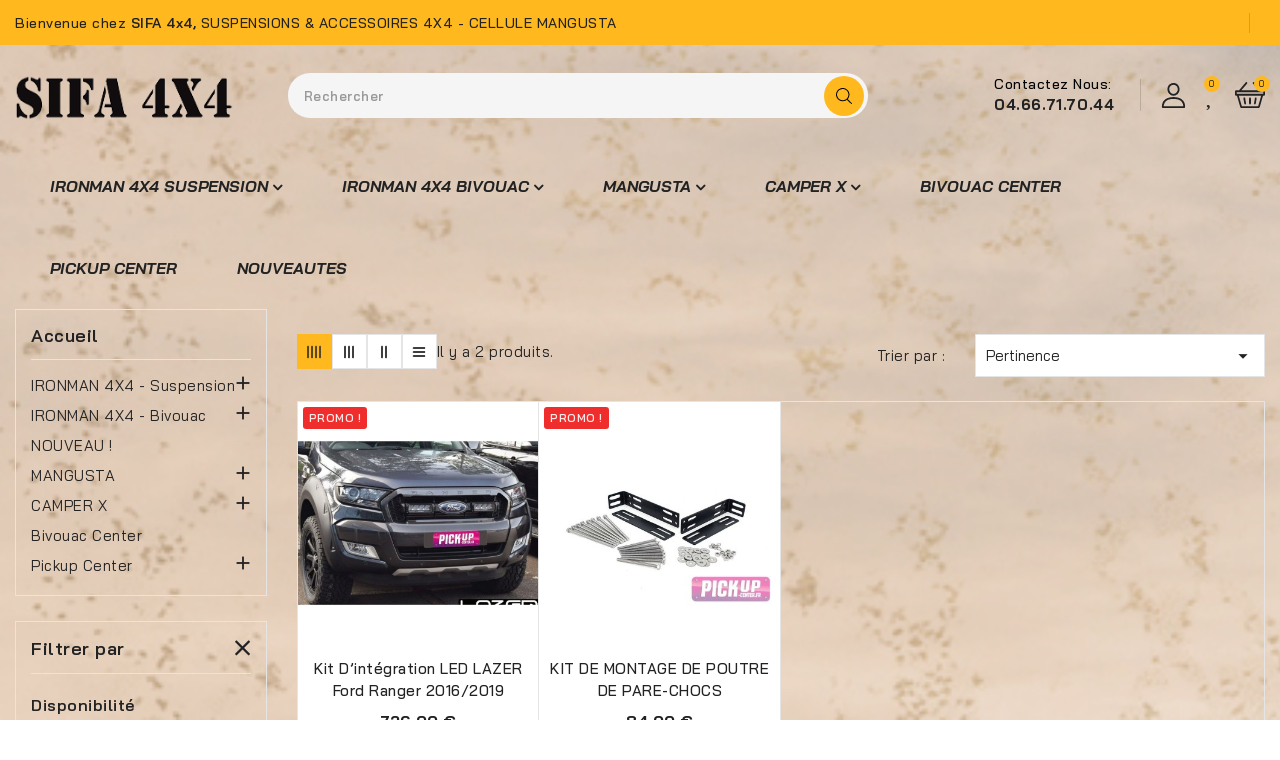

--- FILE ---
content_type: text/html; charset=utf-8
request_url: https://www.sifa4x4.com/16629-kits-lazer-calandre
body_size: 34514
content:
<!doctype html>
<html lang="fr-FR">

  <head>
    
      
  <meta charset="utf-8">


  <meta http-equiv="x-ua-compatible" content="ie=edge">



  <title>Kits Lazer calandre</title>
  
    
  
  <meta name="description" content="">
        <link rel="canonical" href="https://www.sifa4x4.com/16629-kits-lazer-calandre">
    
      
  
  
    <script type="application/ld+json">
  {
    "@context": "https://schema.org",
    "@type": "Organization",
    "name" : "SIFA4X4",
    "url" : "https://www.sifa4x4.com/"
      }
</script>

<script type="application/ld+json">
  {
    "@context": "https://schema.org",
    "@type": "WebPage",
    "isPartOf": {
      "@type": "WebSite",
      "url":  "https://www.sifa4x4.com/",
      "name": "SIFA4X4"
    },
    "name": "Kits Lazer calandre",
    "url":  "https://www.sifa4x4.com/16629-kits-lazer-calandre"
  }
</script>


  <script type="application/ld+json">
    {
      "@context": "https://schema.org",
      "@type": "BreadcrumbList",
      "itemListElement": [
                  {
            "@type": "ListItem",
            "position": 1,
            "name": "Accueil",
            "item": "https://www.sifa4x4.com/"
          },                  {
            "@type": "ListItem",
            "position": 2,
            "name": "Ford",
            "item": "https://www.sifa4x4.com/15261-ford"
          },                  {
            "@type": "ListItem",
            "position": 3,
            "name": "Ranger T7 Double cab 2016/2019",
            "item": "https://www.sifa4x4.com/15267-ranger-t7-double-cab-20162019"
          },                  {
            "@type": "ListItem",
            "position": 4,
            "name": "Kits Lazer calandre",
            "item": "https://www.sifa4x4.com/16629-kits-lazer-calandre"
          }              ]
    }
  </script>
  
  
  
  <script type="application/ld+json">
  {
    "@context": "https://schema.org",
    "@type": "ItemList",
    "itemListElement": [
          {
        "@type": "ListItem",
        "position": 1,
        "name": "Kit d’intégration LED LAZER Ford Ranger 2016/2019",
        "url": "https://www.sifa4x4.com/15336-kit-dintegration-led-lazer-pour-ford-ranger-20162019-.html"
      },          {
        "@type": "ListItem",
        "position": 2,
        "name": "KIT DE MONTAGE DE POUTRE DE PARE-CHOCS",
        "url": "https://www.sifa4x4.com/16226-kit-de-montage-de-poutre-de-pare-chocs.html"
      }        ]
  }
</script>

  
  
    
  

  
    <meta property="og:title" content="Kits Lazer calandre" />
    <meta property="og:description" content="" />
    <meta property="og:url" content="https://www.sifa4x4.com/16629-kits-lazer-calandre" />
    <meta property="og:site_name" content="SIFA4X4" />
    <meta property="og:type" content="website" />  



  <meta name="viewport" content="width=device-width, initial-scale=1">



  <link rel="icon" type="image/vnd.microsoft.icon" href="https://www.sifa4x4.com/img/favicon.ico?1767955080">
  <link rel="shortcut icon" type="image/x-icon" href="https://www.sifa4x4.com/img/favicon.ico?1767955080">



    <link rel="stylesheet" href="https://www.sifa4x4.com/themes/PRS220531_Autorapid/assets/cache/theme-97e24088.css" type="text/css" media="all">




  

  <script type="text/javascript">
        var avaAllySettings = {"sticky_header":true,"footer_fixed":false,"prev":"Prev","next":"Next","sidebar_sticky":true};
        var blockwishlistController = "https:\/\/www.sifa4x4.com\/module\/blockwishlist\/action";
        var opAvanamBuilder = {"ajax":"\/\/www.sifa4x4.com\/module\/avanambuilder\/ajax","contact":"\/\/www.sifa4x4.com\/module\/avanambuilder\/contact","contact_token":"0bde7760ed734e96da15c45b0dcc37e4","subscription":"\/\/www.sifa4x4.com\/module\/avanambuilder\/subscription","languages":[],"currencies":[],"ava_id_product":0,"ava_id_category":16629,"ava_is_editor":0};
        var prestashop = {"cart":{"products":[],"totals":{"total":{"type":"total","label":"Total","amount":0,"value":"0,00\u00a0\u20ac"},"total_including_tax":{"type":"total","label":"Total TTC","amount":0,"value":"0,00\u00a0\u20ac"},"total_excluding_tax":{"type":"total","label":"Total HT :","amount":0,"value":"0,00\u00a0\u20ac"}},"subtotals":{"products":{"type":"products","label":"Sous-total","amount":0,"value":"0,00\u00a0\u20ac"},"discounts":null,"shipping":{"type":"shipping","label":"Livraison","amount":0,"value":""},"tax":{"type":"tax","label":"Taxes incluses","amount":0,"value":"0,00\u00a0\u20ac"}},"products_count":0,"summary_string":"0 articles","vouchers":{"allowed":0,"added":[]},"discounts":[],"minimalPurchase":0,"minimalPurchaseRequired":""},"currency":{"id":1,"name":"Euro","iso_code":"EUR","iso_code_num":"978","sign":"\u20ac"},"customer":{"lastname":null,"firstname":null,"email":null,"birthday":null,"newsletter":null,"newsletter_date_add":null,"optin":null,"website":null,"company":null,"siret":null,"ape":null,"is_logged":false,"gender":{"type":null,"name":null},"addresses":[]},"country":{"id_zone":10,"id_currency":0,"call_prefix":33,"iso_code":"FR","active":"1","contains_states":"0","need_identification_number":"0","need_zip_code":"1","zip_code_format":"NNNNN","display_tax_label":"1","name":"France","id":8},"language":{"name":"Fran\u00e7ais (French)","iso_code":"fr","locale":"fr-FR","language_code":"fr","active":"1","is_rtl":"0","date_format_lite":"d\/m\/Y","date_format_full":"d\/m\/Y H:i:s","id":1},"page":{"title":"","canonical":"https:\/\/www.sifa4x4.com\/16629-kits-lazer-calandre","meta":{"title":"Kits Lazer calandre","description":"","robots":"index"},"page_name":"category","body_classes":{"lang-fr":true,"lang-rtl":false,"country-FR":true,"currency-EUR":true,"layout-left-column":true,"page-category":true,"tax-display-enabled":true,"page-customer-account":false,"category-id-16629":true,"category-Kits Lazer calandre":true,"category-id-parent-15267":true,"category-depth-level-5":true},"admin_notifications":[],"password-policy":{"feedbacks":{"0":"Tr\u00e8s faible","1":"Faible","2":"Moyenne","3":"Fort","4":"Tr\u00e8s fort","Straight rows of keys are easy to guess":"Les suites de touches sur le clavier sont faciles \u00e0 deviner","Short keyboard patterns are easy to guess":"Les mod\u00e8les courts sur le clavier sont faciles \u00e0 deviner.","Use a longer keyboard pattern with more turns":"Utilisez une combinaison de touches plus longue et plus complexe.","Repeats like \"aaa\" are easy to guess":"Les r\u00e9p\u00e9titions (ex. : \"aaa\") sont faciles \u00e0 deviner.","Repeats like \"abcabcabc\" are only slightly harder to guess than \"abc\"":"Les r\u00e9p\u00e9titions (ex. : \"abcabcabc\") sont seulement un peu plus difficiles \u00e0 deviner que \"abc\".","Sequences like abc or 6543 are easy to guess":"Les s\u00e9quences (ex. : abc ou 6543) sont faciles \u00e0 deviner.","Recent years are easy to guess":"Les ann\u00e9es r\u00e9centes sont faciles \u00e0 deviner.","Dates are often easy to guess":"Les dates sont souvent faciles \u00e0 deviner.","This is a top-10 common password":"Ce mot de passe figure parmi les 10 mots de passe les plus courants.","This is a top-100 common password":"Ce mot de passe figure parmi les 100 mots de passe les plus courants.","This is a very common password":"Ceci est un mot de passe tr\u00e8s courant.","This is similar to a commonly used password":"Ce mot de passe est similaire \u00e0 un mot de passe couramment utilis\u00e9.","A word by itself is easy to guess":"Un mot seul est facile \u00e0 deviner.","Names and surnames by themselves are easy to guess":"Les noms et les surnoms seuls sont faciles \u00e0 deviner.","Common names and surnames are easy to guess":"Les noms et les pr\u00e9noms courants sont faciles \u00e0 deviner.","Use a few words, avoid common phrases":"Utilisez quelques mots, \u00e9vitez les phrases courantes.","No need for symbols, digits, or uppercase letters":"Pas besoin de symboles, de chiffres ou de majuscules.","Avoid repeated words and characters":"\u00c9viter de r\u00e9p\u00e9ter les mots et les caract\u00e8res.","Avoid sequences":"\u00c9viter les s\u00e9quences.","Avoid recent years":"\u00c9vitez les ann\u00e9es r\u00e9centes.","Avoid years that are associated with you":"\u00c9vitez les ann\u00e9es qui vous sont associ\u00e9es.","Avoid dates and years that are associated with you":"\u00c9vitez les dates et les ann\u00e9es qui vous sont associ\u00e9es.","Capitalization doesn't help very much":"Les majuscules ne sont pas tr\u00e8s utiles.","All-uppercase is almost as easy to guess as all-lowercase":"Un mot de passe tout en majuscules est presque aussi facile \u00e0 deviner qu'un mot de passe tout en minuscules.","Reversed words aren't much harder to guess":"Les mots invers\u00e9s ne sont pas beaucoup plus difficiles \u00e0 deviner.","Predictable substitutions like '@' instead of 'a' don't help very much":"Les substitutions pr\u00e9visibles comme \"@\" au lieu de \"a\" n'aident pas beaucoup.","Add another word or two. Uncommon words are better.":"Ajoutez un autre mot ou deux. Pr\u00e9f\u00e9rez les mots peu courants."}}},"shop":{"name":"SIFA4X4","logo":"https:\/\/www.sifa4x4.com\/img\/logo-1767794812.jpg","stores_icon":"https:\/\/www.sifa4x4.com\/img\/logo_stores.png","favicon":"https:\/\/www.sifa4x4.com\/img\/favicon.ico"},"core_js_public_path":"\/themes\/","urls":{"base_url":"https:\/\/www.sifa4x4.com\/","current_url":"https:\/\/www.sifa4x4.com\/16629-kits-lazer-calandre","shop_domain_url":"https:\/\/www.sifa4x4.com","img_ps_url":"https:\/\/www.sifa4x4.com\/img\/","img_cat_url":"https:\/\/www.sifa4x4.com\/img\/c\/","img_lang_url":"https:\/\/www.sifa4x4.com\/img\/l\/","img_prod_url":"https:\/\/www.sifa4x4.com\/img\/p\/","img_manu_url":"https:\/\/www.sifa4x4.com\/img\/m\/","img_sup_url":"https:\/\/www.sifa4x4.com\/img\/su\/","img_ship_url":"https:\/\/www.sifa4x4.com\/img\/s\/","img_store_url":"https:\/\/www.sifa4x4.com\/img\/st\/","img_col_url":"https:\/\/www.sifa4x4.com\/img\/co\/","img_url":"https:\/\/www.sifa4x4.com\/themes\/avanamclassic\/assets\/img\/","css_url":"https:\/\/www.sifa4x4.com\/themes\/avanamclassic\/assets\/css\/","js_url":"https:\/\/www.sifa4x4.com\/themes\/avanamclassic\/assets\/js\/","pic_url":"https:\/\/www.sifa4x4.com\/upload\/","theme_assets":"https:\/\/www.sifa4x4.com\/themes\/avanamclassic\/assets\/","theme_dir":"https:\/\/www.sifa4x4.com\/themes\/PRS220531_Autorapid\/","child_theme_assets":"https:\/\/www.sifa4x4.com\/themes\/PRS220531_Autorapid\/assets\/","child_img_url":"https:\/\/www.sifa4x4.com\/themes\/PRS220531_Autorapid\/assets\/img\/","child_css_url":"https:\/\/www.sifa4x4.com\/themes\/PRS220531_Autorapid\/assets\/css\/","child_js_url":"https:\/\/www.sifa4x4.com\/themes\/PRS220531_Autorapid\/assets\/js\/","pages":{"address":"https:\/\/www.sifa4x4.com\/adresse","addresses":"https:\/\/www.sifa4x4.com\/adresses","authentication":"https:\/\/www.sifa4x4.com\/connexion","manufacturer":"https:\/\/www.sifa4x4.com\/marques","cart":"https:\/\/www.sifa4x4.com\/panier","category":"https:\/\/www.sifa4x4.com\/?controller=category","cms":"https:\/\/www.sifa4x4.com\/?controller=cms","contact":"https:\/\/www.sifa4x4.com\/nous-contacter","discount":"https:\/\/www.sifa4x4.com\/reduction","guest_tracking":"https:\/\/www.sifa4x4.com\/suivi-commande-invite","history":"https:\/\/www.sifa4x4.com\/historique-commandes","identity":"https:\/\/www.sifa4x4.com\/identite","index":"https:\/\/www.sifa4x4.com\/","my_account":"https:\/\/www.sifa4x4.com\/mon-compte","order_confirmation":"https:\/\/www.sifa4x4.com\/confirmation-commande","order_detail":"https:\/\/www.sifa4x4.com\/?controller=order-detail","order_follow":"https:\/\/www.sifa4x4.com\/suivi-commande","order":"https:\/\/www.sifa4x4.com\/commande","order_return":"https:\/\/www.sifa4x4.com\/?controller=order-return","order_slip":"https:\/\/www.sifa4x4.com\/avoirs","pagenotfound":"https:\/\/www.sifa4x4.com\/page-introuvable","password":"https:\/\/www.sifa4x4.com\/recuperation-mot-de-passe","pdf_invoice":"https:\/\/www.sifa4x4.com\/?controller=pdf-invoice","pdf_order_return":"https:\/\/www.sifa4x4.com\/?controller=pdf-order-return","pdf_order_slip":"https:\/\/www.sifa4x4.com\/?controller=pdf-order-slip","prices_drop":"https:\/\/www.sifa4x4.com\/promotions","product":"https:\/\/www.sifa4x4.com\/?controller=product","registration":"https:\/\/www.sifa4x4.com\/?controller=registration","search":"https:\/\/www.sifa4x4.com\/recherche","sitemap":"https:\/\/www.sifa4x4.com\/plan-site","stores":"https:\/\/www.sifa4x4.com\/magasins","supplier":"https:\/\/www.sifa4x4.com\/fournisseur","new_products":"https:\/\/www.sifa4x4.com\/nouveaux-produits","brands":"https:\/\/www.sifa4x4.com\/marques","register":"https:\/\/www.sifa4x4.com\/?controller=registration","order_login":"https:\/\/www.sifa4x4.com\/commande?login=1"},"alternative_langs":[],"actions":{"logout":"https:\/\/www.sifa4x4.com\/?mylogout="},"no_picture_image":{"bySize":{"cart_default":{"url":"https:\/\/www.sifa4x4.com\/img\/p\/fr-default-cart_default.jpg","width":125,"height":125},"stores_default":{"url":"https:\/\/www.sifa4x4.com\/img\/p\/fr-default-stores_default.jpg","width":170,"height":115},"small_default":{"url":"https:\/\/www.sifa4x4.com\/img\/p\/fr-default-small_default.jpg","width":160,"height":160},"home_default":{"url":"https:\/\/www.sifa4x4.com\/img\/p\/fr-default-home_default.jpg","width":400,"height":400},"medium_default":{"url":"https:\/\/www.sifa4x4.com\/img\/p\/fr-default-medium_default.jpg","width":700,"height":700},"category_default":{"url":"https:\/\/www.sifa4x4.com\/img\/p\/fr-default-category_default.jpg","width":1920,"height":280},"large_default":{"url":"https:\/\/www.sifa4x4.com\/img\/p\/fr-default-large_default.jpg","width":1000,"height":1000}},"small":{"url":"https:\/\/www.sifa4x4.com\/img\/p\/fr-default-cart_default.jpg","width":125,"height":125},"medium":{"url":"https:\/\/www.sifa4x4.com\/img\/p\/fr-default-home_default.jpg","width":400,"height":400},"large":{"url":"https:\/\/www.sifa4x4.com\/img\/p\/fr-default-large_default.jpg","width":1000,"height":1000},"legend":""}},"configuration":{"display_taxes_label":"1","display_prices_tax_incl":true,"is_catalog":false,"show_prices":true,"opt_in":{"partner":true},"quantity_discount":{"type":"discount","label":"Remise sur prix unitaire"},"voucher_enabled":0,"return_enabled":0},"field_required":[],"breadcrumb":{"links":[{"title":"Accueil","url":"https:\/\/www.sifa4x4.com\/"},{"title":"Ford","url":"https:\/\/www.sifa4x4.com\/15261-ford"},{"title":"Ranger T7 Double cab 2016\/2019","url":"https:\/\/www.sifa4x4.com\/15267-ranger-t7-double-cab-20162019"},{"title":"Kits Lazer calandre","url":"https:\/\/www.sifa4x4.com\/16629-kits-lazer-calandre"}],"count":4},"link":{"protocol_link":"https:\/\/","protocol_content":"https:\/\/"},"time":1769431464,"static_token":"3ce6f82f78d1c6f7fbfd8a47550ab778","token":"638af53059e7b643e5ebbb9ceec51cf8","debug":false};
        var prestashopFacebookAjaxController = "https:\/\/www.sifa4x4.com\/module\/ps_facebook\/Ajax";
        var productsAlreadyTagged = [];
        var psemailsubscription_subscription = "https:\/\/www.sifa4x4.com\/module\/ps_emailsubscription\/subscription";
        var psr_icon_color = "#F19D76";
        var removeFromWishlistUrl = "https:\/\/www.sifa4x4.com\/module\/blockwishlist\/action?action=deleteProductFromWishlist";
        var search_url = "https:\/\/www.sifa4x4.com\/recherche";
        var wishlistAddProductToCartUrl = "https:\/\/www.sifa4x4.com\/module\/blockwishlist\/action?action=addProductToCart";
        var wishlistUrl = "https:\/\/www.sifa4x4.com\/module\/blockwishlist\/view";
      </script>



  
			<style type="text/css">
				:root{					
					--palette1: #ffb91f;
					--palette2: #222222;
					--palette3: #222222;
					--palette4: #666666;
					--palette5: #777777;
					--palette6: #888888;
					--palette7: #f0f0f0;
					--palette8: #f5f5f5;
					--palette9: #ffffff;
					--palette10: #ffb91f;
					--palette11: #222222;
				}
			</style>
			<script type="text/javascript">
				var elementorFrontendConfig = {"environmentMode":{"edit":false,"wpPreview":false},"is_rtl":false,"breakpoints":{"xs":0,"sm":480,"md":768,"lg":992,"xl":1200,"xxl":1440},"version":"1.4.9","urls":{"assets":"https:\/\/www.sifa4x4.com\/modules\/avanambuilder\/assets\/"},"settings":{"general":{"elementor_global_image_lightbox":"yes","elementor_enable_lightbox_in_editor":"yes"}}};
			</script>



    
  </head>

  <body id="category" class="lang-fr country-fr currency-eur layout-left-column page-category tax-display-enabled category-id-16629 category-kits-lazer-calandre category-id-parent-15267 category-depth-level-5 tmcore layout-modern">

    
      
    

    <main id="page">
      
              

      <header id="header" class="site-header">
        
              <div id="header-normal">	<style id="elementor-post-1">.elementor-1 .elementor-element.elementor-element-7c95db03 > .elementor-container{min-height:45px;}.elementor-1 .elementor-element.elementor-element-7c95db03 > .elementor-container > .elementor-row > .elementor-column > .elementor-column-wrap > .elementor-widget-wrap{align-content:center;align-items:center;}.elementor-1 .elementor-element.elementor-element-7c95db03:not(.elementor-motion-effects-element-type-background), .elementor-1 .elementor-element.elementor-element-7c95db03 > .elementor-motion-effects-container > .elementor-motion-effects-layer{background-color:#ffb91f;}.elementor-1 .elementor-element.elementor-element-7c95db03{transition:background 0.3s, border 0.3s, border-radius 0.3s, box-shadow 0.3s;}.elementor-1 .elementor-element.elementor-element-7c95db03 > .elementor-background-overlay{transition:background 0.3s, border-radius 0.3s, opacity 0.3s;}.elementor-1 .elementor-element.elementor-element-5c8ec26a > .elementor-column-wrap > .elementor-widget-wrap > .elementor-widget:not(.elementor-widget__width-auto):not(.elementor-widget__width-initial):not(:last-child):not(.elementor-absolute){margin-bottom:0px;}.elementor-1 .elementor-element.elementor-element-39d000e2{color:#222222;}.elementor-1 .elementor-element.elementor-element-39d000e2 a, .elementor-1 .elementor-element.elementor-element-39d000e2 p{color:inherit;}.elementor-1 .elementor-element.elementor-element-39d000e2, .elementor-1 .elementor-element.elementor-element-39d000e2 a, .elementor-1 .elementor-element.elementor-element-39d000e2 p{font-size:14px;font-weight:500;}.elementor-1 .elementor-element.elementor-element-3f23d776.elementor-column > .elementor-column-wrap > .elementor-widget-wrap{justify-content:flex-end;}.elementor-1 .elementor-element.elementor-element-3f23d776 > .elementor-column-wrap > .elementor-widget-wrap > .elementor-widget:not(.elementor-widget__width-auto):not(.elementor-widget__width-initial):not(:last-child):not(.elementor-absolute){margin-bottom:0px;}.elementor-1 .elementor-element.elementor-element-148082cd .ava-dropdown-menu{width:170px;background-color:#ffffff;}body:not(.rtl) .elementor-1 .elementor-element.elementor-element-148082cd .ava-dropdown-toggle .icon-ava{margin-left:5px;}body.rtl .elementor-1 .elementor-element.elementor-element-148082cd .ava-dropdown-toggle .icon-ava{margin-right:5px;}body:not(.rtl) .elementor-1 .elementor-element.elementor-element-148082cd .ava-dropdown-toggle .ava-dropdown-toggle-text{margin-left:5px;}body.rtl .elementor-1 .elementor-element.elementor-element-148082cd .ava-dropdown-toggle .ava-dropdown-toggle-text{margin-right:5px;}.elementor-1 .elementor-element.elementor-element-148082cd .ava-dropdown-toggle{font-size:14px;font-weight:500;fill:#222222;color:#222222;}.elementor-1 .elementor-element.elementor-element-148082cd .ava-dropdown-menu > a{fill:#222222;color:#222222;padding:7px 15px 7px 15px;}.elementor-1 .elementor-element.elementor-element-148082cd .ava-dropdown-menu > a:hover, .elementor-1 .elementor-element.elementor-element-148082cd .ava-dropdown-menu > a.selected{color:#ffb91f;background-color:#ffffff;}.elementor-1 .elementor-element.elementor-element-148082cd{width:auto;max-width:auto;}.elementor-1 .elementor-element.elementor-element-211792e7 .elementor-divider-separator{border-top-style:solid;border-top-width:20px;border-top-color:rgba(34,34,34,0.17);width:1px;}.elementor-1 .elementor-element.elementor-element-211792e7 .elementor-divider{text-align:center;padding-top:0px;padding-bottom:0px;}.elementor-1 .elementor-element.elementor-element-211792e7 > .elementor-widget-container{margin:0px 15px 0px 15px;}.elementor-1 .elementor-element.elementor-element-211792e7{width:auto;max-width:auto;align-self:center;}.elementor-1 .elementor-element.elementor-element-7aae7a51 .ava-dropdown-menu{width:170px;background-color:#ffffff;}body:not(.rtl) .elementor-1 .elementor-element.elementor-element-7aae7a51 .ava-dropdown-toggle .icon-ava{margin-left:5px;}body.rtl .elementor-1 .elementor-element.elementor-element-7aae7a51 .ava-dropdown-toggle .icon-ava{margin-right:5px;}.elementor-1 .elementor-element.elementor-element-7aae7a51 .ava-dropdown-toggle{font-size:14px;font-weight:500;fill:#222222;color:#222222;}.elementor-1 .elementor-element.elementor-element-7aae7a51 .ava-dropdown-menu > a{fill:#222222;color:#222222;padding:7px 15px 7px 15px;}.elementor-1 .elementor-element.elementor-element-7aae7a51 .ava-dropdown-menu > a:hover, .elementor-1 .elementor-element.elementor-element-7aae7a51 .ava-dropdown-menu > a.selected{color:#ffb91f;background-color:#ffffff;}.elementor-1 .elementor-element.elementor-element-7aae7a51{width:auto;max-width:auto;}.elementor-1 .elementor-element.elementor-element-4987d7a8 > .elementor-container{min-height:100px;}.elementor-1 .elementor-element.elementor-element-4987d7a8 > .elementor-container > .elementor-row > .elementor-column > .elementor-column-wrap > .elementor-widget-wrap{align-content:center;align-items:center;}.elementor-1 .elementor-element.elementor-element-4987d7a8:not(.elementor-motion-effects-element-type-background), .elementor-1 .elementor-element.elementor-element-4987d7a8 > .elementor-motion-effects-container > .elementor-motion-effects-layer{background-color:rgba(255,255,255,0);}.elementor-1 .elementor-element.elementor-element-4987d7a8{transition:background 0.3s, border 0.3s, border-radius 0.3s, box-shadow 0.3s;}.elementor-1 .elementor-element.elementor-element-4987d7a8 > .elementor-background-overlay{transition:background 0.3s, border-radius 0.3s, opacity 0.3s;}.elementor-1 .elementor-element.elementor-element-17f7540e.elementor-column > .elementor-column-wrap > .elementor-widget-wrap{justify-content:flex-start;}.elementor-1 .elementor-element.elementor-element-17f7540e > .elementor-column-wrap > .elementor-widget-wrap > .elementor-widget:not(.elementor-widget__width-auto):not(.elementor-widget__width-initial):not(:last-child):not(.elementor-absolute){margin-bottom:0px;}.elementor-1 .elementor-element.elementor-element-1e525485{text-align:left;}.elementor-1 .elementor-element.elementor-element-1e525485 .elementor-image img{width:218px;}.elementor-1 .elementor-element.elementor-element-40d8c428.elementor-column > .elementor-column-wrap > .elementor-widget-wrap{justify-content:center;}.elementor-1 .elementor-element.elementor-element-40d8c428 > .elementor-column-wrap > .elementor-widget-wrap > .elementor-widget:not(.elementor-widget__width-auto):not(.elementor-widget__width-initial):not(:last-child):not(.elementor-absolute){margin-bottom:0px;}.elementor-1 .elementor-element.elementor-element-5c7e36f2 .ava-search-bar .search-category-field{display:none;}.elementor-1 .elementor-element.elementor-element-5c7e36f2 .ava-search-bar .search-button i::before{font-size:16px;}.elementor-1 .elementor-element.elementor-element-5c7e36f2 .ava-search-bar .search-button svg{width:16px;height:16px;}.elementor-1 .elementor-element.elementor-element-5c7e36f2 #avasearch_block.ava-search-bar #searchbox{width:580px;height:45px;max-height:45px;}.elementor-1 .elementor-element.elementor-element-5c7e36f2 #avasearch_block.ava-search-bar:not(.box-search) .search-dropdown{width:580px;}.elementor-1 .elementor-element.elementor-element-5c7e36f2 .ava-search-bar #searchbox .form-control, .elementor-1 .elementor-element.elementor-element-5c7e36f2 .ava-search-bar .search-button{font-size:14px;font-weight:600;line-height:26px;letter-spacing:0.5px;}.elementor-1 .elementor-element.elementor-element-5c7e36f2 .ava-search-bar #search_category{fill:#222222;color:#222222;}.elementor-1 .elementor-element.elementor-element-5c7e36f2 .ava-search-bar #searchbox{background-color:#f5f5f5;border-radius:30px 30px 30px 30px;}.elementor-1 .elementor-element.elementor-element-5c7e36f2 .ava-search-bar #searchbox .form-control.query, .elementor-1 .elementor-element.elementor-element-5c7e36f2 .ava-search-bar #searchbox .form-control.query::placeholder{font-size:13px;}.elementor-1 .elementor-element.elementor-element-5c7e36f2 .ava-search-bar #searchbox .search-button{width:40px;height:40px;max-height:40px;margin:3px 4px 3px 2px;}.elementor-1 .elementor-element.elementor-element-5c7e36f2 .ava-search-bar .search-button:hover i{color:#ffffff;}.elementor-1 .elementor-element.elementor-element-5c7e36f2 .ava-search-bar .search-button:hover svg{fill:#ffffff;}.elementor-1 .elementor-element.elementor-element-5c7e36f2{width:auto;max-width:auto;align-self:center;}.elementor-1 .elementor-element.elementor-element-572e1ee2.elementor-column > .elementor-column-wrap > .elementor-widget-wrap{justify-content:flex-end;}.elementor-1 .elementor-element.elementor-element-572e1ee2 > .elementor-column-wrap > .elementor-widget-wrap > .elementor-widget:not(.elementor-widget__width-auto):not(.elementor-widget__width-initial):not(:last-child):not(.elementor-absolute){margin-bottom:0px;}.elementor-1 .elementor-element.elementor-element-50b33214.elementor-view-stacked .elementor-icon{background-color:#222222;}.elementor-1 .elementor-element.elementor-element-50b33214.elementor-view-framed .elementor-icon, .elementor-1 .elementor-element.elementor-element-50b33214.elementor-view-default .elementor-icon{fill:#222222;color:#222222;border-color:#222222;}.elementor-1 .elementor-element.elementor-element-50b33214.elementor-view-stacked .elementor-icon:hover{background-color:#ffb91f;}.elementor-1 .elementor-element.elementor-element-50b33214.elementor-view-framed .elementor-icon:hover, .elementor-1 .elementor-element.elementor-element-50b33214.elementor-view-default .elementor-icon:hover{fill:#ffb91f;color:#ffb91f;border-color:#ffb91f;}.elementor-1 .elementor-element.elementor-element-50b33214.elementor-position-right .elementor-icon-box-icon{margin-left:15px;}.elementor-1 .elementor-element.elementor-element-50b33214.elementor-position-left .elementor-icon-box-icon{margin-right:15px;}.elementor-1 .elementor-element.elementor-element-50b33214.elementor-position-top .elementor-icon-box-icon{margin-bottom:15px;}.elementor-1 .elementor-element.elementor-element-50b33214 .elementor-icon{font-size:32px;}.elementor-1 .elementor-element.elementor-element-50b33214 .elementor-icon i, .elementor-1 .elementor-element.elementor-element-50b33214 .elementor-icon svg{transform:rotate(0deg);}.elementor-1 .elementor-element.elementor-element-50b33214 .elementor-icon-box-title{margin-bottom:0px;}.elementor-1 .elementor-element.elementor-element-50b33214 .elementor-icon-box-content .elementor-icon-box-title{color:#000000;font-size:14px;font-weight:500;line-height:1.4em;letter-spacing:0.5px;}.elementor-1 .elementor-element.elementor-element-50b33214 .elementor-icon-box-content .elementor-icon-box-description{color:#000000;font-size:15px;font-weight:700;letter-spacing:0.6px;}.elementor-1 .elementor-element.elementor-element-50b33214 > .elementor-widget-container{margin:0px 25px 0px 0px;}.elementor-1 .elementor-element.elementor-element-50b33214{width:auto;max-width:auto;}.elementor-1 .elementor-element.elementor-element-6ef65b16 .elementor-divider-separator{border-top-style:solid;border-top-width:32px;border-top-color:rgba(34,34,34,0.17);width:1px;}.elementor-1 .elementor-element.elementor-element-6ef65b16 .elementor-divider{text-align:center;padding-top:0px;padding-bottom:0px;}.elementor-1 .elementor-element.elementor-element-6ef65b16 > .elementor-widget-container{margin:0px 20px 0px 0px;}.elementor-1 .elementor-element.elementor-element-6ef65b16{width:auto;max-width:auto;align-self:center;}.elementor-1 .elementor-element.elementor-element-3315af32 .elementor-account .elementor-button{gap:0px;}.elementor-1 .elementor-element.elementor-element-3315af32 .elementor-account .elementor-button i{font-size:25px;}.elementor-1 .elementor-element.elementor-element-3315af32 .elementor-account .elementor-button svg{width:25px;height:25px;}.elementor-1 .elementor-element.elementor-element-3315af32 .ava-dropdown-wrapper .icon-toggle{font-size:13px;}.elementor-1 .elementor-element.elementor-element-3315af32 .ava-dropdown-menu{width:160px;}.elementor-1 .elementor-element.elementor-element-3315af32 .elementor-nav--main{font-size:14px;font-weight:500;line-height:0px;}.elementor-1 .elementor-element.elementor-element-3315af32 .elementor-nav--main a.elementor-item:not(#e){color:#222222;}.elementor-1 .elementor-element.elementor-element-3315af32 .elementor-item > i{color:#222222;}.elementor-1 .elementor-element.elementor-element-3315af32 .elementor-item > svg{fill:#222222;}.elementor-1 .elementor-element.elementor-element-3315af32 .elementor-nav--main a.elementor-item.elementor-item-active:not(#e), .elementor-1 .elementor-element.elementor-element-3315af32 .elementor-nav--main a.elementor-item.highlighted:not(#e), .elementor-1 .elementor-element.elementor-element-3315af32 .elementor-nav--main a.elementor-item:not(#e):hover, .elementor-1 .elementor-element.elementor-element-3315af32 .elementor-nav--main a.elementor-item:not(#e):focus{color:#222222;}.elementor-1 .elementor-element.elementor-element-3315af32 .elementor-item:hover > i{color:#ffb91f;}.elementor-1 .elementor-element.elementor-element-3315af32 .elementor-item:hover >  svg{fill:#ffb91f;}.elementor-1 .elementor-element.elementor-element-3315af32 .elementor-nav--main .elementor-item{padding:10px 0px 10px 0px;}.elementor-1 .elementor-element.elementor-element-3315af32 .elementor-nav--dropdown a:not(#e), .elementor-1 .elementor-element.elementor-element-3315af32 .elementor-menu-toggle{color:#222222;}.elementor-1 .elementor-element.elementor-element-3315af32 .elementor-nav--dropdown{background-color:#ffffff;}.elementor-1 .elementor-element.elementor-element-3315af32 .elementor-nav--dropdown a.elementor-item-active:not(#e), .elementor-1 .elementor-element.elementor-element-3315af32 .elementor-nav--dropdown a.highlighted:not(#e), .elementor-1 .elementor-element.elementor-element-3315af32 .elementor-nav--dropdown a:not(#e):hover, .elementor-1 .elementor-element.elementor-element-3315af32 .elementor-menu-toggle:hover{color:#222222;}.elementor-1 .elementor-element.elementor-element-3315af32 .elementor-nav--dropdown a:hover, .elementor-1 .elementor-element.elementor-element-3315af32 .elementor-nav--dropdown a.elementor-item-active, .elementor-1 .elementor-element.elementor-element-3315af32 .elementor-nav--dropdown a.highlighted{background-color:#ffb91f;}.elementor-1 .elementor-element.elementor-element-3315af32 > .elementor-widget-container{margin:0px 20px 0px 0px;}.elementor-1 .elementor-element.elementor-element-3315af32{width:auto;max-width:auto;}.elementor-1 .elementor-element.elementor-element-5e26565c .btn-canvas i{font-size:28px;}.elementor-1 .elementor-element.elementor-element-5e26565c .btn-canvas svg{width:28px;height:28px;}.elementor-1 .elementor-element.elementor-element-5e26565c .elementor-wish .elementor-wish-icon i{color:#222222;}.elementor-1 .elementor-element.elementor-element-5e26565c .elementor-wish .elementor-wish-icon svg{fill:#222222;}.elementor-1 .elementor-element.elementor-element-5e26565c .btn-canvas-wishlist .btn-canvas-text{line-height:0em;}.elementor-1 .elementor-element.elementor-element-5e26565c .elementor-wish .elementor-button:hover .elementor-wish-icon i{color:#ffb91f;}.elementor-1 .elementor-element.elementor-element-5e26565c .elementor-wish .elementor-button:hover .elementor-wish-icon svg{fill:#ffb91f;}.elementor-1 .elementor-element.elementor-element-5e26565c .elementor-wish .elementor-wish-icon[data-counter]:before{color:#222222;background-color:#ffb91f;top:-0.5em;right:calc(0em - 0.5em);}.elementor-1 .elementor-element.elementor-element-5e26565c > .elementor-widget-container{margin:0px 20px 0px 0px;}.elementor-1 .elementor-element.elementor-element-5e26565c{width:auto;max-width:auto;}.elementor-1 .elementor-element.elementor-element-2abcca0 .elementor-cart__toggle .elementor-cart-icon i{font-size:30px;color:#222222;}.elementor-1 .elementor-element.elementor-element-2abcca0 .elementor-cart__toggle .elementor-cart-icon svg{width:30px;height:30px;fill:#222222;}.elementor-1 .elementor-element.elementor-element-2abcca0 .elementor-cart__title{font-size:16px;color:#222222;font-weight:700;}.elementor-1 .elementor-element.elementor-element-2abcca0 .elementor-cart__toggle .elementor-button:hover .elementor-cart-icon i{color:#ffb91f;}.elementor-1 .elementor-element.elementor-element-2abcca0 .elementor-cart__toggle .elementor-button:hover .elementor-cart-icon svg{fill:#ffb91f;}.elementor-1 .elementor-element.elementor-element-2abcca0 .elementor-cart__toggle .elementor-cart-icon[data-counter]:before{color:#222222;background-color:#ffb91f;top:-0.4em;right:calc(0em - 0.5em);}.elementor-1 .elementor-element.elementor-element-2abcca0 .elementor-cart__close-button, .elementor-1 .elementor-element.elementor-element-2abcca0 .elementor-cart__product-remove{color:#222222;}.elementor-1 .elementor-element.elementor-element-2abcca0 .elementor-cart__close-button:hover, .elementor-1 .elementor-element.elementor-element-2abcca0 .elementor-cart__product-remove:hover{color:#ffb91f;}.elementor-1 .elementor-element.elementor-element-2abcca0 .elementor-cart__product-image img{border-style:solid;border-width:1px 1px 1px 1px;border-color:#e5e5e5;border-radius:5px 5px 5px 5px;}.elementor-1 .elementor-element.elementor-element-2abcca0 .elementor-cart__product-price{color:#222222;}.elementor-1 .elementor-element.elementor-element-2abcca0 .elementor-cart__product-remove{font-size:18px;}.elementor-1 .elementor-element.elementor-element-2abcca0 .elementor-cart__summary strong{color:#222222;font-weight:700;}.elementor-1 .elementor-element.elementor-element-2abcca0 a.elementor-button--view-cart:not(#e){color:#ffffff;}.elementor-1 .elementor-element.elementor-element-2abcca0 .elementor-button--view-cart{background-color:#222222;}.elementor-1 .elementor-element.elementor-element-2abcca0 a.elementor-button--view-cart:not(#e):hover, .elementor-1 .elementor-element.elementor-element-2abcca0 a.elementor-button--view-cart:not(#e):focus{color:#222222;}.elementor-1 .elementor-element.elementor-element-2abcca0 .elementor-button--view-cart:hover, .elementor-1 .elementor-element.elementor-element-2abcca0 .elementor-button--view-cart:focus{background-color:#ffb91f;}.elementor-1 .elementor-element.elementor-element-2abcca0 .elementor-button--checkout{border-style:solid;border-width:0px 0px 0px 0px;background-color:#ffb91f;}.elementor-1 .elementor-element.elementor-element-2abcca0 a.elementor-button--checkout:not(#e){color:#222222;}.elementor-1 .elementor-element.elementor-element-2abcca0 a.elementor-button--checkout:not(#e):hover, .elementor-1 .elementor-element.elementor-element-2abcca0 a.elementor-button--checkout:not(#e):focus{color:#ffffff;}.elementor-1 .elementor-element.elementor-element-2abcca0 .elementor-button--checkout:hover, .elementor-1 .elementor-element.elementor-element-2abcca0 .elementor-button--checkout:focus{background-color:#222222;}.elementor-1 .elementor-element.elementor-element-2abcca0{width:auto;max-width:auto;}.elementor-1 .elementor-element.elementor-element-7c20c7a > .elementor-container{max-width:1600px;}.elementor-1 .elementor-element.elementor-element-7c20c7a > .elementor-container > .elementor-row > .elementor-column > .elementor-column-wrap > .elementor-widget-wrap{align-content:space-around;align-items:space-around;}.elementor-1 .elementor-element.elementor-element-7c20c7a:not(.elementor-motion-effects-element-type-background), .elementor-1 .elementor-element.elementor-element-7c20c7a > .elementor-motion-effects-container > .elementor-motion-effects-layer{background-color:rgba(255,255,255,0);}.elementor-1 .elementor-element.elementor-element-7c20c7a:hover{background-color:rgba(245,245,245,0);}.elementor-1 .elementor-element.elementor-element-7c20c7a{transition:background 0.3s, border 0.3s, border-radius 0.3s, box-shadow 0.3s;}.elementor-1 .elementor-element.elementor-element-7c20c7a > .elementor-background-overlay{transition:background 0.3s, border-radius 0.3s, opacity 0.3s;}.elementor-1 .elementor-element.elementor-element-3abe1d8 > .elementor-element-populated{text-align:center;}.elementor-1 .elementor-element.elementor-element-5a539ec .avaorg-menu-horizontal .menu-item > a, .elementor-1 .elementor-element.elementor-element-5a539ec .avaorg-menu-vertical .menu-item > a{font-size:16px;font-weight:800;text-transform:uppercase;font-style:italic;letter-spacing:0px;background-color:rgba(219,175,0,0);padding:30px 30px 30px 30px;}.elementor-1 .elementor-element.elementor-element-5a539ec .avaorg-menu-horizontal .menu-item:hover > a, .elementor-1 .elementor-element.elementor-element-5a539ec .avaorg-menu-vertical .menu-item:hover > a,.elementor-1 .elementor-element.elementor-element-5a539ec .avaorg-menu-horizontal .menu-item.home > a, .elementor-1 .elementor-element.elementor-element-5a539ec .avaorg-menu-vertical .menu-item.home > a, .elementor-1 .elementor-element.elementor-element-5a539ec .avaorg-menu-horizontal .menu-item.active > a, .elementor-1 .elementor-element.elementor-element-5a539ec .avaorg-menu-vertical .menu-item.active > a{background-color:rgba(255,255,255,0);}.elementor-1 .elementor-element.elementor-element-5a539ec > .elementor-widget-container{margin:0px 0px 0px 5px;}.elementor-1 .elementor-element.elementor-element-73a1e581 > .elementor-container{min-height:100px;}.elementor-1 .elementor-element.elementor-element-73a1e581 > .elementor-container > .elementor-row > .elementor-column > .elementor-column-wrap > .elementor-widget-wrap{align-content:center;align-items:center;}.elementor-1 .elementor-element.elementor-element-73a1e581:not(.elementor-motion-effects-element-type-background), .elementor-1 .elementor-element.elementor-element-73a1e581 > .elementor-motion-effects-container > .elementor-motion-effects-layer{background-color:rgba(255,255,255,0.58);}.elementor-1 .elementor-element.elementor-element-73a1e581{transition:background 0.3s, border 0.3s, border-radius 0.3s, box-shadow 0.3s;}.elementor-1 .elementor-element.elementor-element-73a1e581 > .elementor-background-overlay{transition:background 0.3s, border-radius 0.3s, opacity 0.3s;}.elementor-1 .elementor-element.elementor-element-7bc06e81.elementor-column > .elementor-column-wrap > .elementor-widget-wrap{justify-content:center;}.elementor-1 .elementor-element.elementor-element-7bc06e81 > .elementor-column-wrap > .elementor-widget-wrap > .elementor-widget:not(.elementor-widget__width-auto):not(.elementor-widget__width-initial):not(:last-child):not(.elementor-absolute){margin-bottom:0px;}.elementor-1 .elementor-element.elementor-element-5c16ea89 #mobile-menu-icon i{font-size:21px;fill:#222222;color:#222222;}.elementor-1 .elementor-element.elementor-element-5c16ea89 .avaorg-menu-horizontal .menu-item > a, .elementor-1 .elementor-element.elementor-element-5c16ea89 .avaorg-menu-vertical .menu-item > a{font-weight:600;fill:#222222;color:#222222;}.elementor-1 .elementor-element.elementor-element-5c16ea89 .avaorg-menu-horizontal .menu-item:hover > a, .elementor-1 .elementor-element.elementor-element-5c16ea89 .avaorg-menu-vertical .menu-item:hover > a,.elementor-1 .elementor-element.elementor-element-5c16ea89 .avaorg-menu-horizontal .menu-item.home > a, .elementor-1 .elementor-element.elementor-element-5c16ea89 .avaorg-menu-vertical .menu-item.home > a, .elementor-1 .elementor-element.elementor-element-5c16ea89 .avaorg-menu-horizontal .menu-item.active > a, .elementor-1 .elementor-element.elementor-element-5c16ea89 .avaorg-menu-vertical .menu-item.active > a{color:#ffb91f;}.elementor-1 .elementor-element.elementor-element-534d49dc{text-align:center;}.elementor-1 .elementor-element.elementor-element-534d49dc .elementor-image img{width:237px;max-width:100%;}.elementor-1 .elementor-element.elementor-element-534d49dc > .elementor-widget-container{margin:20px 20px 20px 30px;}.elementor-1 .elementor-element.elementor-element-f60787b.elementor-column > .elementor-column-wrap > .elementor-widget-wrap{justify-content:flex-end;}.elementor-1 .elementor-element.elementor-element-f60787b > .elementor-column-wrap > .elementor-widget-wrap > .elementor-widget:not(.elementor-widget__width-auto):not(.elementor-widget__width-initial):not(:last-child):not(.elementor-absolute){margin-bottom:0px;}.elementor-1 .elementor-element.elementor-element-17f5bf32 .ava-search-bar .search-category-field{display:block;}.elementor-1 .elementor-element.elementor-element-17f5bf32 .elementor-button.search-button i::before{font-size:24px;}.elementor-1 .elementor-element.elementor-element-17f5bf32 .elementor-button.search-button svg{width:24px;height:24px;fill:#222222;}.elementor-1 .elementor-element.elementor-element-17f5bf32 .elementor-button.search-button i{color:#222222;}.elementor-1 .elementor-element.elementor-element-17f5bf32 .elementor-button.search-button:hover i{color:#ffb91f;}.elementor-1 .elementor-element.elementor-element-17f5bf32 .elementor-button.search-button:hover svg{fill:#ffb91f;}.elementor-1 .elementor-element.elementor-element-17f5bf32 .ava-search-bar .search-button i::before{font-size:20px;}.elementor-1 .elementor-element.elementor-element-17f5bf32 .ava-search-bar .search-button svg{width:20px;height:20px;fill:#222222;}.elementor-1 .elementor-element.elementor-element-17f5bf32 #avasearch_block.ava-search-bar #searchbox{width:650px;height:45px;max-height:45px;}.elementor-1 .elementor-element.elementor-element-17f5bf32 #avasearch_block.ava-search-bar:not(.box-search) .search-dropdown{width:650px;}.elementor-1 .elementor-element.elementor-element-17f5bf32 .ava-search-bar #searchbox .form-control, .elementor-1 .elementor-element.elementor-element-17f5bf32 .ava-search-bar .search-button{font-size:14px;font-weight:500;line-height:26px;letter-spacing:0.5px;}.elementor-1 .elementor-element.elementor-element-17f5bf32 .ava-search-bar #search_category{fill:#222222;color:#222222;}.elementor-1 .elementor-element.elementor-element-17f5bf32 .ava-search-bar #searchbox{background-color:#f7f7f7;border-radius:50px 50px 50px 50px;}.elementor-1 .elementor-element.elementor-element-17f5bf32 .ava-search-bar #searchbox .form-control.query, .elementor-1 .elementor-element.elementor-element-17f5bf32 .ava-search-bar #searchbox .form-control.query::placeholder{font-size:13px;}.elementor-1 .elementor-element.elementor-element-17f5bf32 .ava-search-bar #searchbox .search-button{width:50px;height:45px;max-height:45px;}.elementor-1 .elementor-element.elementor-element-17f5bf32 .ava-search-bar .search-button i{color:#222222;}.elementor-1 .elementor-element.elementor-element-17f5bf32 .ava-search-bar .search-button{background-color:rgba(0,0,0,0);}.elementor-1 .elementor-element.elementor-element-17f5bf32 > .elementor-widget-container{margin:0px 18px 0px 0px;}.elementor-1 .elementor-element.elementor-element-17f5bf32{width:auto;max-width:auto;align-self:center;}.elementor-1 .elementor-element.elementor-element-78498905 .elementor-account .elementor-button{gap:0px;}.elementor-1 .elementor-element.elementor-element-78498905 .elementor-account .elementor-button i{font-size:26px;}.elementor-1 .elementor-element.elementor-element-78498905 .elementor-account .elementor-button svg{width:26px;height:26px;}.elementor-1 .elementor-element.elementor-element-78498905 .ava-dropdown-wrapper .icon-toggle{font-size:13px;}.elementor-1 .elementor-element.elementor-element-78498905 .ava-dropdown-menu{width:160px;}.elementor-1 .elementor-element.elementor-element-78498905 .elementor-nav--main{font-size:14px;font-weight:500;line-height:0px;}.elementor-1 .elementor-element.elementor-element-78498905 .elementor-nav--main a.elementor-item:not(#e){color:#222222;}.elementor-1 .elementor-element.elementor-element-78498905 .elementor-item > i{color:#222222;}.elementor-1 .elementor-element.elementor-element-78498905 .elementor-item > svg{fill:#222222;}.elementor-1 .elementor-element.elementor-element-78498905 .elementor-nav--main a.elementor-item.elementor-item-active:not(#e), .elementor-1 .elementor-element.elementor-element-78498905 .elementor-nav--main a.elementor-item.highlighted:not(#e), .elementor-1 .elementor-element.elementor-element-78498905 .elementor-nav--main a.elementor-item:not(#e):hover, .elementor-1 .elementor-element.elementor-element-78498905 .elementor-nav--main a.elementor-item:not(#e):focus{color:#222222;}.elementor-1 .elementor-element.elementor-element-78498905 .elementor-item:hover > i{color:#ffb91f;}.elementor-1 .elementor-element.elementor-element-78498905 .elementor-item:hover >  svg{fill:#ffb91f;}.elementor-1 .elementor-element.elementor-element-78498905 .elementor-nav--main .elementor-item{padding:6px 0px 6px 0px;}.elementor-1 .elementor-element.elementor-element-78498905 .elementor-nav--dropdown a:not(#e), .elementor-1 .elementor-element.elementor-element-78498905 .elementor-menu-toggle{color:#222222;}.elementor-1 .elementor-element.elementor-element-78498905 .elementor-nav--dropdown{background-color:#ffffff;}.elementor-1 .elementor-element.elementor-element-78498905 .elementor-nav--dropdown a.elementor-item-active:not(#e), .elementor-1 .elementor-element.elementor-element-78498905 .elementor-nav--dropdown a.highlighted:not(#e), .elementor-1 .elementor-element.elementor-element-78498905 .elementor-nav--dropdown a:not(#e):hover, .elementor-1 .elementor-element.elementor-element-78498905 .elementor-menu-toggle:hover{color:#222222;}.elementor-1 .elementor-element.elementor-element-78498905 .elementor-nav--dropdown a:hover, .elementor-1 .elementor-element.elementor-element-78498905 .elementor-nav--dropdown a.elementor-item-active, .elementor-1 .elementor-element.elementor-element-78498905 .elementor-nav--dropdown a.highlighted{background-color:#ffb91f;}.elementor-1 .elementor-element.elementor-element-78498905 > .elementor-widget-container{margin:0px 20px 0px 0px;}.elementor-1 .elementor-element.elementor-element-78498905{width:auto;max-width:auto;}.elementor-1 .elementor-element.elementor-element-1976ec4b .btn-canvas i{font-size:28px;}.elementor-1 .elementor-element.elementor-element-1976ec4b .btn-canvas svg{width:28px;height:28px;}.elementor-1 .elementor-element.elementor-element-1976ec4b .elementor-wish .elementor-wish-icon i{color:#222222;}.elementor-1 .elementor-element.elementor-element-1976ec4b .elementor-wish .elementor-wish-icon svg{fill:#222222;}.elementor-1 .elementor-element.elementor-element-1976ec4b .btn-canvas-wishlist .btn-canvas-text{line-height:0em;}.elementor-1 .elementor-element.elementor-element-1976ec4b .elementor-wish .elementor-button:hover .elementor-wish-icon i{color:#ffb91f;}.elementor-1 .elementor-element.elementor-element-1976ec4b .elementor-wish .elementor-button:hover .elementor-wish-icon svg{fill:#ffb91f;}.elementor-1 .elementor-element.elementor-element-1976ec4b .elementor-wish .elementor-wish-icon[data-counter]:before{color:#222222;background-color:#ffb91f;top:-0.5em;right:calc(0em - 0.5em);}.elementor-1 .elementor-element.elementor-element-1976ec4b > .elementor-widget-container{margin:0px 20px 0px 0px;}.elementor-1 .elementor-element.elementor-element-1976ec4b{width:auto;max-width:auto;}.elementor-1 .elementor-element.elementor-element-b8cc25b .elementor-cart__toggle .elementor-cart-icon i{font-size:30px;color:#222222;}.elementor-1 .elementor-element.elementor-element-b8cc25b .elementor-cart__toggle .elementor-cart-icon svg{width:30px;height:30px;fill:#222222;}.elementor-1 .elementor-element.elementor-element-b8cc25b .elementor-cart__title{font-size:16px;color:#222222;font-weight:700;}.elementor-1 .elementor-element.elementor-element-b8cc25b .elementor-cart__toggle .elementor-button:hover .elementor-cart-icon i{color:#ffb91f;}.elementor-1 .elementor-element.elementor-element-b8cc25b .elementor-cart__toggle .elementor-button:hover .elementor-cart-icon svg{fill:#ffb91f;}.elementor-1 .elementor-element.elementor-element-b8cc25b .elementor-cart__toggle .elementor-cart-icon[data-counter]:before{color:#222222;background-color:#ffb91f;top:-0.4em;right:calc(0em - 0.5em);}.elementor-1 .elementor-element.elementor-element-b8cc25b .elementor-cart__close-button, .elementor-1 .elementor-element.elementor-element-b8cc25b .elementor-cart__product-remove{color:#222222;}.elementor-1 .elementor-element.elementor-element-b8cc25b .elementor-cart__close-button:hover, .elementor-1 .elementor-element.elementor-element-b8cc25b .elementor-cart__product-remove:hover{color:#ffb91f;}.elementor-1 .elementor-element.elementor-element-b8cc25b .elementor-cart__product-image img{border-style:solid;border-width:1px 1px 1px 1px;border-color:#e5e5e5;border-radius:5px 5px 5px 5px;}.elementor-1 .elementor-element.elementor-element-b8cc25b .elementor-cart__product-price{color:#222222;}.elementor-1 .elementor-element.elementor-element-b8cc25b .elementor-cart__product-remove{font-size:18px;}.elementor-1 .elementor-element.elementor-element-b8cc25b .elementor-cart__summary strong{color:#222222;font-weight:700;}.elementor-1 .elementor-element.elementor-element-b8cc25b a.elementor-button--view-cart:not(#e){color:#ffffff;}.elementor-1 .elementor-element.elementor-element-b8cc25b .elementor-button--view-cart{background-color:#222222;}.elementor-1 .elementor-element.elementor-element-b8cc25b a.elementor-button--view-cart:not(#e):hover, .elementor-1 .elementor-element.elementor-element-b8cc25b a.elementor-button--view-cart:not(#e):focus{color:#222222;}.elementor-1 .elementor-element.elementor-element-b8cc25b .elementor-button--view-cart:hover, .elementor-1 .elementor-element.elementor-element-b8cc25b .elementor-button--view-cart:focus{background-color:#ffb91f;}.elementor-1 .elementor-element.elementor-element-b8cc25b .elementor-button--checkout{border-style:solid;border-width:0px 0px 0px 0px;background-color:#ffb91f;}.elementor-1 .elementor-element.elementor-element-b8cc25b a.elementor-button--checkout:not(#e){color:#222222;}.elementor-1 .elementor-element.elementor-element-b8cc25b a.elementor-button--checkout:not(#e):hover, .elementor-1 .elementor-element.elementor-element-b8cc25b a.elementor-button--checkout:not(#e):focus{color:#ffffff;}.elementor-1 .elementor-element.elementor-element-b8cc25b .elementor-button--checkout:hover, .elementor-1 .elementor-element.elementor-element-b8cc25b .elementor-button--checkout:focus{background-color:#222222;}.elementor-1 .elementor-element.elementor-element-b8cc25b{width:auto;max-width:auto;}.elementor.elementor-1:not(.elementor-motion-effects-element-type-background), .elementor.elementor-1 > .elementor-motion-effects-container > .elementor-motion-effects-layer{background-image:url("https://dev.sifa4x4.com/img/cms/FOND%20SIFA%20.jpg");background-size:cover;}@media(max-width:1199px){.elementor-1 .elementor-element.elementor-element-1e525485 .elementor-image img{width:180px;}.elementor-1 .elementor-element.elementor-element-40d8c428 > .elementor-element-populated{margin:0px 15px 0px 0px;}.elementor-1 .elementor-element.elementor-element-5c7e36f2 .ava-search-bar .search-category-field{display:block;}.elementor-1 .elementor-element.elementor-element-5c7e36f2 #avasearch_block.ava-search-bar #searchbox{width:450px;}.elementor-1 .elementor-element.elementor-element-5c7e36f2 #avasearch_block.ava-search-bar:not(.box-search) .search-dropdown{width:450px;}.elementor-1 .elementor-element.elementor-element-5c7e36f2{width:100%;max-width:100%;}.elementor-1 .elementor-element.elementor-element-50b33214.elementor-position-right .elementor-icon-box-icon{margin-left:8px;}.elementor-1 .elementor-element.elementor-element-50b33214.elementor-position-left .elementor-icon-box-icon{margin-right:8px;}.elementor-1 .elementor-element.elementor-element-50b33214.elementor-position-top .elementor-icon-box-icon{margin-bottom:8px;}.elementor-1 .elementor-element.elementor-element-3315af32 .elementor-account .elementor-button i{font-size:24px;}.elementor-1 .elementor-element.elementor-element-3315af32 .elementor-account .elementor-button svg{width:24px;height:24px;}.elementor-1 .elementor-element.elementor-element-3315af32 .elementor-nav--main{line-height:0em;}.elementor-1 .elementor-element.elementor-element-5e26565c .btn-canvas i{font-size:26px;}.elementor-1 .elementor-element.elementor-element-5e26565c .btn-canvas svg{width:26px;height:26px;}.elementor-1 .elementor-element.elementor-element-2abcca0 .elementor-cart__toggle .elementor-cart-icon i{font-size:28px;}.elementor-1 .elementor-element.elementor-element-2abcca0 .elementor-cart__toggle .elementor-cart-icon svg{width:28px;height:28px;}.elementor-1 .elementor-element.elementor-element-17f5bf32 .ava-search-bar .search-category-field{display:block;}.elementor-1 .elementor-element.elementor-element-17f5bf32 #avasearch_block.ava-search-bar #searchbox{width:500px;}.elementor-1 .elementor-element.elementor-element-17f5bf32 #avasearch_block.ava-search-bar:not(.box-search) .search-dropdown{width:500px;}.elementor-1 .elementor-element.elementor-element-78498905 .elementor-account .elementor-button i{font-size:28px;}.elementor-1 .elementor-element.elementor-element-78498905 .elementor-account .elementor-button svg{width:28px;height:28px;}.elementor-1 .elementor-element.elementor-element-78498905 .elementor-nav--main{line-height:0em;}.elementor-1 .elementor-element.elementor-element-1976ec4b .btn-canvas i{font-size:26px;}.elementor-1 .elementor-element.elementor-element-1976ec4b .btn-canvas svg{width:26px;height:26px;}}@media(min-width:768px){.elementor-1 .elementor-element.elementor-element-5c8ec26a{width:50%;}.elementor-1 .elementor-element.elementor-element-3f23d776{width:50%;}.elementor-1 .elementor-element.elementor-element-17f7540e{width:20%;}.elementor-1 .elementor-element.elementor-element-40d8c428{width:50%;}.elementor-1 .elementor-element.elementor-element-572e1ee2{width:30%;}}@media(max-width:1199px) and (min-width:768px){.elementor-1 .elementor-element.elementor-element-17f7540e{width:20%;}.elementor-1 .elementor-element.elementor-element-40d8c428{width:47%;}.elementor-1 .elementor-element.elementor-element-572e1ee2{width:33%;}}@media(max-width:991px) and (min-width:768px){.elementor-1 .elementor-element.elementor-element-5c8ec26a{width:100%;}}@media(max-width:991px){.elementor-1 .elementor-element.elementor-element-7c95db03 > .elementor-container{min-height:35px;}.elementor-1 .elementor-element.elementor-element-7c95db03{padding:5px 0px 5px 0px;}.elementor-1 .elementor-element.elementor-element-39d000e2 .elementor-text-editor{text-align:center;}.elementor-1 .elementor-element.elementor-element-5c7e36f2 .ava-search-bar .search-category-field{display:none;}.elementor-1 .elementor-element.elementor-element-5c7e36f2 #avasearch_block.ava-search-bar #searchbox{width:100%;}.elementor-1 .elementor-element.elementor-element-5c7e36f2 #avasearch_block.ava-search-bar:not(.box-search) .search-dropdown{width:100%;}.elementor-1 .elementor-element.elementor-element-73a1e581 > .elementor-container{min-height:80px;}.elementor-1 .elementor-element.elementor-element-5c16ea89 .avaorg-menu-horizontal .menu-item > a, .elementor-1 .elementor-element.elementor-element-5c16ea89 .avaorg-menu-vertical .menu-item > a{font-size:14px;}.elementor-1 .elementor-element.elementor-element-5c16ea89 > .elementor-widget-container{margin:0px 8px 0px 0px;}.elementor-1 .elementor-element.elementor-element-5c16ea89{width:auto;max-width:auto;}.elementor-1 .elementor-element.elementor-element-534d49dc .elementor-image img{width:170px;}.elementor-1 .elementor-element.elementor-element-534d49dc{width:auto;max-width:auto;}.elementor-1 .elementor-element.elementor-element-17f5bf32 .ava-search-bar .search-category-field{display:block;}.elementor-1 .elementor-element.elementor-element-17f5bf32 .elementor-button.search-button i::before{font-size:24px;}.elementor-1 .elementor-element.elementor-element-17f5bf32 .elementor-button.search-button svg{width:24px;height:24px;}.elementor-1 .elementor-element.elementor-element-17f5bf32 .ava-search-bar #searchbox .search-button{height:45px;max-height:45px;}.elementor-1 .elementor-element.elementor-element-17f5bf32 > .elementor-widget-container{margin:2px 15px 0px 0px;}.elementor-1 .elementor-element.elementor-element-78498905 .elementor-account .elementor-button i{font-size:25px;}.elementor-1 .elementor-element.elementor-element-78498905 .elementor-account .elementor-button svg{width:25px;height:25px;}.elementor-1 .elementor-element.elementor-element-78498905 > .elementor-widget-container{margin:0px 15px 0px 0px;}.elementor-1 .elementor-element.elementor-element-1976ec4b .btn-canvas i{font-size:25px;}.elementor-1 .elementor-element.elementor-element-1976ec4b .btn-canvas svg{width:25px;height:25px;}.elementor-1 .elementor-element.elementor-element-1976ec4b .elementor-wish .elementor-wish-icon[data-counter]:before{right:calc(0em - 8px);}.elementor-1 .elementor-element.elementor-element-1976ec4b > .elementor-widget-container{margin:0px 15px 0px 0px;}.elementor-1 .elementor-element.elementor-element-b8cc25b .elementor-cart__toggle .elementor-cart-icon i{font-size:28px;}.elementor-1 .elementor-element.elementor-element-b8cc25b .elementor-cart__toggle .elementor-cart-icon svg{width:28px;height:28px;}}@media(max-width:767px){.elementor-1 .elementor-element.elementor-element-39d000e2, .elementor-1 .elementor-element.elementor-element-39d000e2 a, .elementor-1 .elementor-element.elementor-element-39d000e2 p{line-height:20px;}.elementor-1 .elementor-element.elementor-element-5c7e36f2 .ava-search-bar .search-category-field{display:none;}.elementor-1 .elementor-element.elementor-element-73a1e581 > .elementor-container{min-height:70px;}.elementor-1 .elementor-element.elementor-element-7bc06e81{width:58%;}.elementor-1 .elementor-element.elementor-element-7bc06e81.elementor-column .elementor-column-wrap{align-items:center;}.elementor-1 .elementor-element.elementor-element-7bc06e81.elementor-column > .elementor-column-wrap > .elementor-widget-wrap{align-content:center;justify-content:center;}.elementor-1 .elementor-element.elementor-element-5c16ea89 > .elementor-widget-container{margin:0px 2px 0px 0px;}.elementor-1 .elementor-element.elementor-element-534d49dc{text-align:center;}.elementor-1 .elementor-element.elementor-element-534d49dc .elementor-image img{width:116px;}.elementor-1 .elementor-element.elementor-element-f60787b{width:42%;}.elementor-1 .elementor-element.elementor-element-17f5bf32 .ava-search-bar .search-category-field{display:none;}.elementor-1 .elementor-element.elementor-element-17f5bf32 .elementor-button.search-button i::before{font-size:23px;}.elementor-1 .elementor-element.elementor-element-17f5bf32 .elementor-button.search-button svg{width:23px;height:23px;}.elementor-1 .elementor-element.elementor-element-17f5bf32 > .elementor-widget-container{margin:0px 12px 0px 0px;}.elementor-1 .elementor-element.elementor-element-78498905 .elementor-account .elementor-button i{font-size:23px;}.elementor-1 .elementor-element.elementor-element-78498905 .elementor-account .elementor-button svg{width:23px;height:23px;}.elementor-1 .elementor-element.elementor-element-78498905 > .elementor-widget-container{margin:0px 12px 0px 0px;}.elementor-1 .elementor-element.elementor-element-1976ec4b .btn-canvas i{font-size:22px;}.elementor-1 .elementor-element.elementor-element-1976ec4b .btn-canvas svg{width:22px;height:22px;}.elementor-1 .elementor-element.elementor-element-1976ec4b > .elementor-widget-container{margin:0px 10px 0px 0px;}.elementor-1 .elementor-element.elementor-element-b8cc25b .elementor-cart__toggle .elementor-cart-icon i{font-size:26px;}.elementor-1 .elementor-element.elementor-element-b8cc25b .elementor-cart__toggle .elementor-cart-icon svg{width:26px;height:26px;}}/* Start custom CSS for ava-menu, class: .elementor-element-5a539ec */menu-dropdown {
    z-index: 9999 !important;
}/* End custom CSS */</style><style id="elementor-post-dynamic-1">/* Start custom CSS for ava-menu, class: .elementor-element-5a539ec */menu-dropdown {
    z-index: 9999 !important;
}/* End custom CSS */</style>		<div data-elementor-type="post" data-elementor-id="1" class="elementor elementor-1" data-elementor-settings="[]">
							<div class="elementor-inner">
					<div class="elementor-section-wrap">
								<section class="elementor-element elementor-element-7c95db03 elementor-section-height-min-height elementor-section-content-middle top-header elementor-section-boxed elementor-section-height-default elementor-section-items-middle elementor-section elementor-top-section" data-id="7c95db03" data-element_type="section" data-settings="{&quot;background_background&quot;:&quot;classic&quot;}">
						<div class="elementor-container elementor-column-gap-no">
				<div class="elementor-row">
				<div class="elementor-element elementor-element-5c8ec26a elementor-column elementor-col-50 elementor-top-column" data-id="5c8ec26a" data-element_type="column">
			<div class="elementor-column-wrap  elementor-element-populated">
					<div class="elementor-widget-wrap">
				<div class="elementor-element elementor-element-39d000e2 elementor-widget elementor-widget-text-editor" data-id="39d000e2" data-element_type="widget" data-widget_type="text-editor.default">
				<div class="elementor-widget-container">
					<div class="elementor-text-editor elementor-clearfix"><p><span dir="auto" style="vertical-align: inherit;"><span dir="auto" style="vertical-align: inherit;">Bienvenue chez <strong>SIFA 4x4,</strong> SUSPENSIONS &amp; ACCESSOIRES 4X4 - CELLULE MANGUSTA </span></span></p></div>
				</div>
				</div>
						</div>
			</div>
		</div>
				<div class="elementor-element elementor-element-3f23d776 elementor-hidden-tablet elementor-hidden-phone elementor-column elementor-col-50 elementor-top-column" data-id="3f23d776" data-element_type="column">
			<div class="elementor-column-wrap  elementor-element-populated">
					<div class="elementor-widget-wrap">
				<div class="elementor-element elementor-element-211792e7 elementor-widget__width-auto elementor-hidden-laptop elementor-hidden-tablet elementor-hidden-phone elementor-widget elementor-widget-divider" data-id="211792e7" data-element_type="widget" data-widget_type="divider.default">
				<div class="elementor-widget-container">
					<div class="elementor-divider">
			<span class="elementor-divider-separator"></span>
		</div>
				</div>
				</div>
						</div>
			</div>
		</div>
						</div>
			</div>
		</section>
				<section class="elementor-element elementor-element-4987d7a8 elementor-section-content-middle elementor-section-height-min-height elementor-hidden-tablet elementor-hidden-phone main-header elementor-section-boxed elementor-section-height-default elementor-section-items-middle elementor-section elementor-top-section" data-id="4987d7a8" data-element_type="section" data-settings="{&quot;background_background&quot;:&quot;classic&quot;}">
						<div class="elementor-container elementor-column-gap-no">
				<div class="elementor-row">
				<div class="elementor-element elementor-element-17f7540e col-1 elementor-column elementor-col-25 elementor-top-column" data-id="17f7540e" data-element_type="column">
			<div class="elementor-column-wrap  elementor-element-populated">
					<div class="elementor-widget-wrap">
				<div class="elementor-element elementor-element-1e525485 elementor-widget elementor-widget-ava-site-logo elementor-widget-image" data-id="1e525485" data-element_type="widget" data-widget_type="ava-site-logo.default">
				<div class="elementor-widget-container">
					<div class="elementor-image">
											<a href="https://www.sifa4x4.com/" data-elementor-open-lightbox="">
							<img loading="lazy" src="https://www.sifa4x4.com/img/cms/logo-1687210632.png" title="" alt="SIFA4X4" />								</a>
											</div>
				</div>
				</div>
						</div>
			</div>
		</div>
				<div class="elementor-element elementor-element-40d8c428 col-2 elementor-column elementor-col-50 elementor-top-column" data-id="40d8c428" data-element_type="column">
			<div class="elementor-column-wrap  elementor-element-populated">
					<div class="elementor-widget-wrap">
				<div class="elementor-element elementor-element-5c7e36f2 button-layout-icon elementor-widget__width-auto elementor-widget-laptop__width-inherit elementor-widget elementor-widget-ava-search" data-id="5c7e36f2" data-element_type="widget" data-widget_type="ava-search.default">
				<div class="elementor-widget-container">
			

<!-- Block search module TOP -->
<div id="avasearch_block" class="ava-search-bar ">
	<form id="searchbox" method="get" action="https://www.sifa4x4.com/recherche">
				<div class="input-wrapper search-table">
			<input type="hidden" name="controller" value="search">
			<input type="hidden" name="orderby" value="position" />
			<input type="hidden" name="orderway" value="desc" />
			<input type="hidden" value="https://www.sifa4x4.com/modules/avanamsearchbar/controller_ajax_search.php" class="url_ajax" />
			<input class="search_query query form-control" type="text" id="search_query_top" name="s" placeholder="Rechercher" value="" />
			<div class="icon-container"><i class="loader"></i></div>
			<button type="submit" class="btn search-button btn-primary btn-canvas">
				<svg id="Layer_1" data-name="Layer 1" xmlns="http://www.w3.org/2000/svg" viewBox="0 0 488.67 488.78"><path d="M218.55,0c8.79,1.26,17.63,2.17,26.34,3.83,42.31,8,78.53,27.68,108.68,58.31,27.42,27.86,45.55,61,53.34,99.34,9.78,48.26,3,94.27-21.15,137.23-7.75,13.76-17.54,26.37-26.4,39.5l-2.51,1c1.57.81,3.47,1.29,4.67,2.48q60.09,59,120,118.12c2.85,2.81,4.8,6.54,7.16,9.85v6.68c-5,10.62-12.54,14.79-21.29,11.27a25,25,0,0,1-7.69-5.45Q399.24,422.79,338.9,363.33c-1.22-1.21-2.5-2.37-3.79-3.59-6.48,4.43-12.63,8.92-19.05,13-36,22.7-75.47,33.31-117.86,31.73-55.91-2.1-103.55-23.59-142.43-63.89-29.22-30.29-47.34-66.4-53.41-108-7.87-54,3.88-103.7,36.31-147.87,31.21-42.51,73-69.18,124.54-80.2C171.27,2.71,179.54,2,187.71.85c1.39-.2,2.75-.56,4.12-.85Zm-187,201.31c.37,7.07.35,13,1.05,18.82C37,257,51,289.77,76.68,316.86c44.87,47.39,100.32,65.21,163.86,52.86,55.7-10.84,97.33-42.89,122-94.43,24.88-52,23.37-104.47-4.48-154.68-28.54-51.47-73.57-80.8-132-88-46.11-5.68-88.53,5.54-125.7,33.7C55.45,100.39,33.08,146.27,31.54,201.31Z"/></svg>				
				<span class="submit-text">Recherche</span>
			</button>
		</div>
	</form>
	<div class="search-dropdown">
				<div class="ava-search-result-container">
			<div id='avasearch_data' class="search-content"></div>
		</div>
	</div>
	</div>

<script type="text/javascript">
var limit_character = "<p class='limit'>Veuillez entrer au moins 3 caractères</p>";
</script>
<!-- /Block search module TOP -->

		</div>
				</div>
						</div>
			</div>
		</div>
				<div class="elementor-element elementor-element-572e1ee2 col-3 elementor-column elementor-col-25 elementor-top-column" data-id="572e1ee2" data-element_type="column">
			<div class="elementor-column-wrap  elementor-element-populated">
					<div class="elementor-widget-wrap">
				<div class="elementor-element elementor-element-50b33214 elementor-position-left elementor-vertical-align-middle elementor-widget__width-auto elementor-view-default elementor-widget elementor-widget-icon-box" data-id="50b33214" data-element_type="widget" data-widget_type="icon-box.default">
				<div class="elementor-widget-container">
					<div class="elementor-icon-box-wrapper">
						<div class="elementor-icon-box-icon">
				<a class="elementor-icon elementor-animation-" href="tel:9876543210">
								</a>
			</div>
						<div class="elementor-icon-box-content">
				<h6 class="elementor-icon-box-title">
					<a href="tel:9876543210">Contactez Nous:</a>
				</h6>
								<p class="elementor-icon-box-description"><a href="tel:04.66.71.70.44">04.66.71.70.44</a></p>
							</div>
		</div>
				</div>
				</div>
				<div class="elementor-element elementor-element-6ef65b16 elementor-widget__width-auto elementor-hidden-tablet elementor-hidden-phone elementor-widget elementor-widget-divider" data-id="6ef65b16" data-element_type="widget" data-widget_type="divider.default">
				<div class="elementor-widget-container">
					<div class="elementor-divider">
			<span class="elementor-divider-separator"></span>
		</div>
				</div>
				</div>
				<div class="elementor-element elementor-element-3315af32 elementor-dropdown-right elementor-widget__width-auto elementor-account--align-icon-left ava-align-left elementor-widget elementor-widget-ava-sign-in" data-id="3315af32" data-element_type="widget" data-settings="{&quot;submenu_icon&quot;:{&quot;value&quot;:&quot;&quot;,&quot;library&quot;:&quot;&quot;},&quot;layout&quot;:&quot;horizontal&quot;}" data-widget_type="ava-sign-in.default">
				<div class="elementor-widget-container">
			        <nav class="elementor-sign-in elementor-account elementor-nav--main elementor-nav__container elementor-nav--layout-horizontal">        <div id="usermenu-3315af32" class="ava-dropdown-wrapper click">
                                <a class="elementor-item ava-dropdown-toggle btn-canvas elementor-button ava-dropdown-account" href="https://www.sifa4x4.com/mon-compte"   >
                                        <svg id="Layer_1" data-name="Layer 1" xmlns="http://www.w3.org/2000/svg" viewBox="0 0 381.03 408.79"><path d="M11.64,408.79C2.35,405.36-.29,398.46,0,389,.79,366.2,4.15,344,13,322.85c14.19-34.11,38.93-57.82,72.27-73,24-10.93,49.46-16,75.57-18.24a338.69,338.69,0,0,1,73.27,1.47c31.34,4.12,61.09,12.88,87.28,31.36,29.94,21.14,47.78,50.25,55,85.8,2.58,12.7,3,25.83,4.49,38.76,1.07,9.45-2.2,16.36-11.49,19.79Zm338.18-30c.22-.45.45-.69.43-.91-.28-3.18-.47-6.37-.9-9.52C346.76,349.14,341,331,330,314.92c-15.38-22.47-37.17-36-62.63-44.25-24.67-8-50.13-10.44-75.91-10.5-27.12-.06-53.9,2.48-79.79,11.16-18,6-34.32,15-47.92,28.42-16.62,16.43-26.14,36.59-30.46,59.34-1.22,6.43-2,13-3,19.7Z"/><path d="M289.46,104.15c-1.19,32.82-14.2,62.3-42.15,84.62-29.73,23.75-74.63,26.34-106.07,5.08C102.5,167.65,87.4,130.36,93,84.6c3.36-27.41,16.6-49.71,39.05-66C153.63,2.9,178-2.44,204.24,1c28.35,3.72,51.08,17.31,67.44,40.9C284.12,59.84,289.35,80.06,289.46,104.15ZM121.37,98.76c.27,22.29,6.42,40.35,19.45,56.05,24.43,29.45,68.14,31.71,95,4.53,19.46-19.71,26.81-43.75,22.62-70.89-8-51.75-62-71.9-102.28-49.91C131.88,51.76,122.15,74,121.37,98.76Z"/></svg>                                                </a>
                            </div>
        </nav>
        		</div>
				</div>
				<div class="elementor-element elementor-element-5e26565c elementor-widget__width-auto button-layout-icon elementor-wish--items-indicator-bubble elementor-widget elementor-widget-ava-wishlist" data-id="5e26565c" data-element_type="widget" data-widget_type="ava-wishlist.default">
				<div class="elementor-widget-container">
			<div class="elementor-wish"><a class="btn-canvas btn-canvas-wishlist elementor-button" data-ajaxurl="https://www.sifa4x4.com/module/avanambuilder/ajax" href="https://www.sifa4x4.com/module/blockwishlist/lists" title="Wishlist"><span class="elementor-wish-icon wishlist" data-counter="0"><i class="lar la-heart"></i></span><span class="btn-canvas-text">Wishlist</span></a></div>		</div>
				</div>
				<div class="elementor-element elementor-element-2abcca0 elementor-widget__width-auto elementor-cart--items-indicator-bubble elementor-cart--show-shipping-yes elementor-cart--show-view-cart-yes elementor-cart--show-checkout-yes elementor-cart--show-shopping-now-yes elementor-cart--buttons-inline elementor-widget elementor-widget-ava-shopping-cart" data-id="2abcca0" data-element_type="widget" data-settings="{&quot;action_show_modal&quot;:&quot;yes&quot;,&quot;modal_url&quot;:&quot;https:\/\/www.sifa4x4.com\/module\/avanambuilder\/ajax&quot;,&quot;remove_item_icon&quot;:{&quot;value&quot;:&quot;far fa-times-circle&quot;,&quot;library&quot;:&quot;fa-solid&quot;}}" data-widget_type="ava-shopping-cart.default">
				<div class="elementor-widget-container">
			            <div class="cart_overlay"></div>
            <div class="elementor-cart__container elementor-lightbox">
                <div class="elementor-cart__main">

                    <div class="elementor-cart__title ">
                        Shopping Cart                    </div>

                    <div class="elementor-cart__close-button eicon-close"></div>
                    
                    <div class="elementor-cart__empty-message ">
                        <span>No items in your cart. Go on, fill it up with something you love!</span>
                        <a href="https://www.sifa4x4.com/" class="btn btn-primary elementor-button--shopping-text">
                            <span class="elementor-button-text">Start Shopping Now</span>
                        </a>
                    </div>
                    
                    <div class="elementor-cart__inner elementor-hidden">
                                
        <div class="elementor-cart__products the-scrollbar--auto" data-gift="Gift">
                    </div>
        <div class="elementor-cart__footer">
        <div class="elementor-cart__summary">
            <div class="elementor-cart__summary-label">0 articles</div>
            <div class="elementor-cart__summary-value">0,00 €</div>
                    <span class="elementor-cart__summary-label">Livraison</span>
            <span class="elementor-cart__summary-value"></span>
            <strong class="elementor-cart__summary-label">Total</strong>
            <strong class="elementor-cart__summary-value">0,00 €</strong>
        </div>
        <div class="elementor-alert elementor-alert-warning elementor-hidden" role="alert">
            <span class="elementor-alert-description"></span>
        </div>
        <div class="elementor-cart__footer-buttons">
            <div class="elementor-align-justify">
                <a href="//www.sifa4x4.com/panier?action=show" class="btn btn-primary elementor-button elementor-button--view-cart">
                    <span class="elementor-button-text">View Cart</span>
                </a>
            </div>
            <div class="elementor-align-justify">
                <a href="https://www.sifa4x4.com/commande" class="btn btn-secondary elementor-button elementor-button--checkout">
                    <span class="elementor-button-text">Checkout</span>
                </a>
            </div>
        </div>
        </div>
                            </div>
                </div>
            </div>        <div class="elementor-cart__toggle">
            <a href="//www.sifa4x4.com/panier?action=show" class="elementor-button btn-canvas ">
                <span class="elementor-cart-icon elementor-icon" data-counter="">
       
                    <svg id="Layer_1" class="icon" data-name="Layer 1" xmlns="http://www.w3.org/2000/svg" viewBox="0 0 384 331.5">
  <path d="M0,114.7c3-6.4,8.1-8.6,15.1-8.3,10.6.4,21.3,0,31.9.2a7,7,0,0,0,6.2-3c27.7-34.7,55.4-63.3,83.1-97.9,2.4-3.1,5.2-5.5,9.3-5.6a10.6,10.6,0,0,1,10.5,5.8c2.4,4.5,1.8,8.8-1.3,12.6L133,45.8C116,67,99,82.3,82,103.6a28.9,28.9,0,0,0-1.9,2.7H304l-2.5-3.3c-23.8-29.9-47.7-53.7-71.6-83.6C224,12,226.5,2.5,235.1.4c5.1-1.3,9,.7,12.1,4.7,18.9,23.6,37.8,41.2,56.7,64.8,9.1,11.4,18.3,22.8,27.3,34.3a5.7,5.7,0,0,0,5.1,2.3c10.9-.1,21.7.3,32.6-.1,7-.2,12.1,1.8,15.1,8.3v51.1c-3,6.5-8.1,8.9-15.1,8.3-3.3-.3-6.7-.1-10.1-.1-.4,1.5-.8,2.7-1.1,3.8L316.6,321.4c-2.1,7.5-5.6,10.1-13.2,10.1H80.6c-7.6,0-11-2.6-13.2-10Q50.1,261.2,33,200.9L25.2,174c-3.6,0-6.9-.2-10.1.1-7,.6-12.1-1.9-15.1-8.3Zm335.3,59.5H48.7L87.2,308.9H296.8C309.6,264,322.4,219.3,335.3,174.2Zm26-44.9H22.8v22H361.3Z"></path><path d="M141.3,274.6a11.3,11.3,0,0,1-9.7,11.8,10.9,10.9,0,0,1-12.4-8.9c-2.6-14.6-5-29.3-7.4-43.9-1.2-6.9-2.5-13.8-3.4-20.7a26,26,0,0,1,0-8.8c1.2-4.7,6.1-7.8,10.9-7.6a11.1,11.1,0,0,1,10.5,9c2.1,11.3,3.9,22.7,5.8,34s3.5,20.9,5.2,31.3C141,272.1,141.1,273.3,141.3,274.6Z"></path><path d="M243.5,273.9c1.6-9.7,3.3-20.3,5.1-30.9l5.7-34c.1-.9.3-1.9.5-2.9,1.4-6.4,6.7-10.4,12.7-9.5s10.3,6.4,9.3,13.1c-1.4,10-3.2,20-4.8,30-1.9,11.7-3.9,23.3-5.8,35-1.3,8-6.2,12.5-12.8,11.7S243.3,280.7,243.5,273.9Z"></path><path d="M203.2,241.5c0,10.8.1,21.7,0,32.6,0,7.3-4.6,12.3-11.1,12.4s-11.3-5.1-11.3-12.6q-.2-32.4,0-64.8c0-7.5,4.6-12.6,11.3-12.6s11.1,5.2,11.1,12.8C203.3,220,203.2,230.8,203.2,241.5Z"></path>
</svg>                    <span class="elementor-screen-only">Shopping Cart</span>
                </span>
                                    <span class="elementor-button-text"></span>
                            </a>
        </div>
        		</div>
				</div>
						</div>
			</div>
		</div>
						</div>
			</div>
		</section>
				<section class="elementor-element elementor-element-7c20c7a elementor-section-content-space-around elementor-section-boxed elementor-section-height-default elementor-section-height-default elementor-section elementor-top-section" data-id="7c20c7a" data-element_type="section" data-settings="{&quot;background_background&quot;:&quot;classic&quot;}">
						<div class="elementor-container elementor-column-gap-default">
				<div class="elementor-row">
				<div class="elementor-element elementor-element-3abe1d8 elementor-column elementor-col-100 elementor-top-column" data-id="3abe1d8" data-element_type="column">
			<div class="elementor-column-wrap  elementor-element-populated">
					<div class="elementor-widget-wrap">
				<div class="elementor-element elementor-element-5a539ec pewidth-inline elementor-widget elementor-widget-ava-menu" data-id="5a539ec" data-element_type="widget" data-settings="{&quot;search_width&quot;:&quot;inline&quot;}" data-widget_type="ava-menu.default">
				<div class="elementor-widget-container">
			<div id="_desktop_megamenu" class="main-menu ">
<div class="avaorg-menu-horizontal">
	<ul class="menu-content"> 
			 			
				<li class=" menu-item menu-item2  dropdown-mega hasChild ">
					<a  style="" href="https://www.sifa4x4.com/12-marque-modele" >
						
												<span>IRONMAN 4X4 SUSPENSION</span>
												 <span class="icon-angle-down icon-ava"></span> 						 
					</a>
																																	
						
						<span class="icon-drop-mobile"><i class="material-icons add">add </i><i class="material-icons remove">remove </i></span>						<div class="avaorg-sub-menu menu-dropdown full  menu_rotate" data-width="full">
						<div class="avaorg-sub-inner">
												
													<div class="avaorg-menu-row row ">
																											<div class="avaorg-menu-col avaorg-menu-col16 col-xs-6 col-sm-3  ">
																																		<ul class="ul-column">
																									<li data-colid="16" class="submenu-item">
																													<a href="https://www.sifa4x4.com/6462-dacia-renault-duster">DACIA RENAULT DUSTER</a>
																											</li>
																									<li data-colid="16" class="submenu-item">
																													<a href="https://www.sifa4x4.com/4349-isuzu">ISUZU</a>
																											</li>
																									<li data-colid="16" class="submenu-item">
																													<a href="https://www.sifa4x4.com/4369-land-rover">LAND ROVER</a>
																											</li>
																									<li data-colid="16" class="submenu-item">
																													<a href="https://www.sifa4x4.com/4395-nissan">NISSAN</a>
																											</li>
																									<li data-colid="16" class="submenu-item">
																													<a href="https://www.sifa4x4.com/4983-subaru">SUBARU</a>
																											</li>
																								</ul>
																					</div>
																			<div class="avaorg-menu-col avaorg-menu-col20 col-xs-6 col-sm-3  ">
																																		<ul class="ul-column">
																									<li data-colid="20" class="submenu-item">
																													<a href="https://www.sifa4x4.com/15208-fiat-fullback-2016">FIAT FULLBACK 2016+</a>
																											</li>
																									<li data-colid="20" class="submenu-item">
																													<a href="https://www.sifa4x4.com/4354-jeep">JEEP</a>
																											</li>
																									<li data-colid="20" class="submenu-item">
																													<a href="https://www.sifa4x4.com/4377-mazda">MAZDA</a>
																											</li>
																									<li data-colid="20" class="submenu-item">
																													<a href="https://www.sifa4x4.com/4410-opel">OPEL</a>
																											</li>
																									<li data-colid="20" class="submenu-item">
																													<a href="https://www.sifa4x4.com/4419-suzuki">SUZUKI</a>
																											</li>
																								</ul>
																					</div>
																			<div class="avaorg-menu-col avaorg-menu-col21 col-xs-6 col-sm-3  ">
																																		<ul class="ul-column">
																									<li data-colid="21" class="submenu-item">
																													<a href="https://www.sifa4x4.com/4974-ford">FORD</a>
																											</li>
																									<li data-colid="21" class="submenu-item">
																													<a href="https://www.sifa4x4.com/4364-kia-">KIA</a>
																											</li>
																									<li data-colid="21" class="submenu-item">
																													<a href="https://www.sifa4x4.com/14269-mercedes-class-x">MERCEDES</a>
																											</li>
																									<li data-colid="21" class="submenu-item">
																													<a href="https://www.sifa4x4.com/14270-renault-alaskan">RENAULT</a>
																											</li>
																									<li data-colid="21" class="submenu-item">
																													<a href="https://www.sifa4x4.com/4985-toyota">TOYOTA</a>
																											</li>
																								</ul>
																					</div>
																			<div class="avaorg-menu-col avaorg-menu-col22 col-xs-6 col-sm-3  ">
																																		<ul class="ul-column">
																									<li data-colid="22" class="submenu-item">
																													<a href="https://www.sifa4x4.com/4977-hyundai">HYUNDAI</a>
																											</li>
																									<li data-colid="22" class="submenu-item">
																													<a href="https://www.sifa4x4.com/4367-lada">LADA</a>
																											</li>
																									<li data-colid="22" class="submenu-item">
																													<a href="https://www.sifa4x4.com/4382-mitsubishi">MITSUBISHI</a>
																											</li>
																									<li data-colid="22" class="submenu-item">
																													<a href="https://www.sifa4x4.com/4415-ssangyong">SSANGYONG</a>
																											</li>
																									<li data-colid="22" class="submenu-item">
																													<a href="https://www.sifa4x4.com/4969-volkswagen">VOLKSWAGEN</a>
																											</li>
																								</ul>
																					</div>
																								</div>
																		</div>
						</div>
															</li>
			 			
				<li class=" menu-item menu-item3  dropdown-mega hasChild ">
					<a  style="" href="https://www.sifa4x4.com/11-accessoires-4x4" >
						
												<span>IRONMAN 4X4  BIVOUAC</span>
												 <span class="icon-angle-down icon-ava"></span> 						 
					</a>
																																	
						
						<span class="icon-drop-mobile"><i class="material-icons add">add </i><i class="material-icons remove">remove </i></span>						<div class="avaorg-sub-menu menu-dropdown full  menu_rotate" data-width="full">
						<div class="avaorg-sub-inner">
												
													<div class="avaorg-menu-row row ">
																											<div class="avaorg-menu-col avaorg-menu-col30 col-xs-6 col-sm-3  ">
																																		<ul class="ul-column">
																									<li data-colid="30" class="submenu-item">
																													<a href="https://www.sifa4x4.com/16812-auvents-chaises-camping-">AUVENTS</a>
																											</li>
																								</ul>
																					</div>
																			<div class="avaorg-menu-col avaorg-menu-col23 col-xs-6 col-sm-3  ">
																																		<ul class="ul-column">
																									<li data-colid="23" class="submenu-item">
																													<a href="https://www.sifa4x4.com/6244-bivouac">BIVOUAC</a>
																											</li>
																								</ul>
																					</div>
																			<div class="avaorg-menu-col avaorg-menu-col24 col-xs-6 col-sm-3  ">
																																		<ul class="ul-column">
																									<li data-colid="24" class="submenu-item">
																													<a href="https://www.sifa4x4.com/16813-tentes-de-toit">TENTES DE TOIT</a>
																											</li>
																								</ul>
																					</div>
																			<div class="avaorg-menu-col avaorg-menu-col25 col-xs-6 col-sm-3  ">
																																		<ul class="ul-column">
																									<li data-colid="25" class="submenu-item">
																													<a href="https://www.sifa4x4.com/4908-compresseur">COMPRESSEUR</a>
																											</li>
																								</ul>
																					</div>
																								</div>
													<div class="avaorg-menu-row row ">
																											<div class="avaorg-menu-col avaorg-menu-col26 col-xs-6 col-sm-3  ">
																																		<ul class="ul-column">
																									<li data-colid="26" class="submenu-item">
																													<a href="https://www.sifa4x4.com/4330-coffre-de-benne">COFFRE &amp; CAISSE &amp; TIROIRS</a>
																											</li>
																								</ul>
																					</div>
																			<div class="avaorg-menu-col avaorg-menu-col27 col-xs-6 col-sm-3  ">
																																		<ul class="ul-column">
																									<li data-colid="27" class="submenu-item">
																													<a href="https://www.sifa4x4.com/6121-frigo-glaciere">FRIGO - GLACIERE</a>
																											</li>
																								</ul>
																					</div>
																			<div class="avaorg-menu-col avaorg-menu-col28 col-xs-6 col-sm-3  ">
																																		<ul class="ul-column">
																									<li data-colid="28" class="submenu-item">
																													<a href="https://www.sifa4x4.com/6099-galerie-acier">GALERIE ACIER</a>
																											</li>
																								</ul>
																					</div>
																			<div class="avaorg-menu-col avaorg-menu-col29 col-xs-6 col-sm-3  ">
																																		<ul class="ul-column">
																									<li data-colid="29" class="submenu-item">
																													<a href="https://www.sifa4x4.com/4327-hard-top">HARD TOP - ARCEAU - BARRE</a>
																											</li>
																								</ul>
																					</div>
																								</div>
													<div class="avaorg-menu-row row ">
																											<div class="avaorg-menu-col avaorg-menu-col31 col-xs-6 col-sm-3  ">
																																		<ul class="ul-column">
																									<li data-colid="31" class="submenu-item">
																													<a href="https://www.sifa4x4.com/6243-marche-pieds-plaques">MARCHE PIEDS - BLINDAGES</a>
																											</li>
																								</ul>
																					</div>
																			<div class="avaorg-menu-col avaorg-menu-col32 col-xs-6 col-sm-3  ">
																																		<ul class="ul-column">
																									<li data-colid="32" class="submenu-item">
																													<a href="https://www.sifa4x4.com/4331-pare-choc">PARE CHOCS</a>
																											</li>
																								</ul>
																					</div>
																			<div class="avaorg-menu-col avaorg-menu-col33 col-xs-6 col-sm-3  ">
																																		<ul class="ul-column">
																									<li data-colid="33" class="submenu-item">
																													<a href="https://www.sifa4x4.com/4332-petits-accessoires">PETITS ACCESSOIRES</a>
																											</li>
																								</ul>
																					</div>
																			<div class="avaorg-menu-col avaorg-menu-col34 col-xs-6 col-sm-3  ">
																																		<ul class="ul-column">
																									<li data-colid="34" class="submenu-item">
																													<a href="https://www.sifa4x4.com/4333-phares-barres-a-led">PHARES - BARRES A LED - LAMPE</a>
																											</li>
																								</ul>
																					</div>
																								</div>
													<div class="avaorg-menu-row row ">
																											<div class="avaorg-menu-col avaorg-menu-col35 col-xs-6 col-sm-3  ">
																																		<ul class="ul-column">
																									<li data-colid="35" class="submenu-item">
																													<a href="https://www.sifa4x4.com/8822-protection-de-benne">PROTECTION DE BENNE</a>
																											</li>
																								</ul>
																					</div>
																			<div class="avaorg-menu-col avaorg-menu-col36 col-xs-6 col-sm-3  ">
																																		<ul class="ul-column">
																									<li data-colid="36" class="submenu-item">
																													<a href="https://www.sifa4x4.com/4335-snorkel-air-force">SNORKEL AIR FORCE 2020</a>
																											</li>
																								</ul>
																					</div>
																			<div class="avaorg-menu-col avaorg-menu-col37 col-xs-6 col-sm-3  ">
																																		<ul class="ul-column">
																									<li data-colid="37" class="submenu-item">
																													<a href="https://www.sifa4x4.com/4329-renfort-de-lames">RENFORT DE LAMES</a>
																											</li>
																								</ul>
																					</div>
																			<div class="avaorg-menu-col avaorg-menu-col38 col-xs-6 col-sm-3  ">
																																		<ul class="ul-column">
																									<li data-colid="38" class="submenu-item">
																													<a href="https://www.sifa4x4.com/4968-treuil-cric-levage">TREUIL - SANGLES - PLAQUES</a>
																																																										</li>
																								</ul>
																					</div>
																								</div>
																		</div>
						</div>
															</li>
			 			
				<li class=" menu-item menu-item4  dropdown-mega hasChild ">
					<a  style="" href="https://www.sifa4x4.com/16803-cellule-4x4-x-camper" >
						
												<span>MANGUSTA</span>
												 <span class="icon-angle-down icon-ava"></span> 						 
					</a>
																																	
						
						<span class="icon-drop-mobile"><i class="material-icons add">add </i><i class="material-icons remove">remove </i></span>						<div class="avaorg-sub-menu menu-dropdown content  menu_rotate" data-width="content">
						<div class="avaorg-sub-inner">
												
													<div class="avaorg-menu-row row ">
																											<div class="avaorg-menu-col avaorg-menu-col4 col-xs-12 col-sm-12  ">
																																		<ul class="ul-column">
																									<li data-colid="4" class="submenu-item">
																													<a href="https://www.sifa4x4.com/16803-cellule-4x4-x-camper">CELLULE PICKUP</a>
																											</li>
																									<li data-colid="4" class="submenu-item">
																													<a href="https://www.sifa4x4.com/16807-accessoires-cellule-pickup">ACCESSOIRES CELLULES PICKUP</a>
																											</li>
																								</ul>
																					</div>
																								</div>
																		</div>
						</div>
															</li>
			 			
				<li class=" menu-item menu-item5  dropdown-mega hasChild ">
					<a  style="" href="https://www.sifa4x4.com/16818-cellule-" >
						
												<span>CAMPER X</span>
												 <span class="icon-angle-down icon-ava"></span> 						 
					</a>
																																	
						
						<span class="icon-drop-mobile"><i class="material-icons add">add </i><i class="material-icons remove">remove </i></span>						<div class="avaorg-sub-menu menu-dropdown full  menu_rotate" data-width="full">
						<div class="avaorg-sub-inner">
												
													<div class="avaorg-menu-row row ">
																											<div class="avaorg-menu-col avaorg-menu-col5 col-xs-12 col-sm-12  ">
																																		<ul class="ul-column">
																									<li data-colid="5" class="submenu-item">
																													<a href="https://www.sifa4x4.com/16818-cellule-">CELLULE</a>
																											</li>
																									<li data-colid="5" class="submenu-item">
																													<a href="https://www.sifa4x4.com/16819-accesssoires-">ACCESSOIRES</a>
																											</li>
																								</ul>
																					</div>
																								</div>
																		</div>
						</div>
															</li>
			 			
				<li class=" menu-item menu-item6   ">
					<a  style="" href="https://www.sifa4x4.com/16817-bivouac-center-" >
						
												<span>BIVOUAC CENTER</span>
																		 
					</a>
																									</li>
			 			
				<li class=" menu-item menu-item7   ">
					<a  style="" href="https://www.sifa4x4.com/5-pickup-center" >
						
												<span>PICKUP CENTER</span>
																		 
					</a>
																									</li>
			 			
				<li class=" menu-item menu-item8   ">
					<a  style="" href="https://www.sifa4x4.com/16795-nouveautes-sifa-4x4-ironman4x4-seikel-france" >
						
												<span>NOUVEAUTES</span>
																		 
					</a>
																									</li>
			</ul>
	
</div>
</div>		</div>
				</div>
						</div>
			</div>
		</div>
						</div>
			</div>
		</section>
				<section class="elementor-element elementor-element-73a1e581 elementor-section-content-middle elementor-section-height-min-height sticky-header main-header elementor-hidden-desktop elementor-hidden-laptop elementor-section-boxed elementor-section-height-default elementor-section-items-middle elementor-section elementor-top-section" data-id="73a1e581" data-element_type="section" data-settings="{&quot;background_background&quot;:&quot;classic&quot;}">
						<div class="elementor-container elementor-column-gap-no">
				<div class="elementor-row">
				<div class="elementor-element elementor-element-7bc06e81 col-1 elementor-column elementor-col-50 elementor-top-column" data-id="7bc06e81" data-element_type="column">
			<div class="elementor-column-wrap  elementor-element-populated">
					<div class="elementor-widget-wrap">
				<div class="elementor-element elementor-element-5c16ea89 elementor-widget-tablet__width-auto elementor-widget elementor-widget-ava-menu" data-id="5c16ea89" data-element_type="widget" data-widget_type="ava-menu.default">
				<div class="elementor-widget-container">
			<div id="mobile-menu-icon"><i class="material-icons">menu</i>Menu</div> 
<div class="menu-mobile-content" id="mobile_menu_wrapper">
	 
	<div class="menu-close"> 
		Fermer
		<span class="icon-close-1 icon-ava"></span>
	</div>
				<div id="mobile-megamenu" class="mobile-menu">
<div class="avaorg-menu-horizontal">
	<ul class="menu-content"> 
					<li class="menu-item menu-item2  hasChild ">
				
				<a  href="https://www.sifa4x4.com/12-marque-modele" >
					
										<span>IRONMAN 4X4 SUSPENSION</span>
									</a>
														
					<span class="icon-drop-mobile"><i class="material-icons add">add </i><i class="material-icons remove">remove </i></span>					<div class="avaorg-sub-menu menu-dropdown ">
					<div class="avaorg-sub-inner">
											<div class="avaorg-menu-row ">
																								<div class="avaorg-menu-col ">
																															<ul class="ul-column ">
																							<li data-colid="16" class="submenu-item">
																											<a href="https://www.sifa4x4.com/6462-dacia-renault-duster">DACIA RENAULT DUSTER</a>
																									</li>
																							<li data-colid="16" class="submenu-item">
																											<a href="https://www.sifa4x4.com/4349-isuzu">ISUZU</a>
																									</li>
																							<li data-colid="16" class="submenu-item">
																											<a href="https://www.sifa4x4.com/4369-land-rover">LAND ROVER</a>
																									</li>
																							<li data-colid="16" class="submenu-item">
																											<a href="https://www.sifa4x4.com/4395-nissan">NISSAN</a>
																									</li>
																							<li data-colid="16" class="submenu-item">
																											<a href="https://www.sifa4x4.com/4983-subaru">SUBARU</a>
																									</li>
																						</ul>
																			</div>
																	<div class="avaorg-menu-col ">
																															<ul class="ul-column ">
																							<li data-colid="20" class="submenu-item">
																											<a href="https://www.sifa4x4.com/15208-fiat-fullback-2016">FIAT FULLBACK 2016+</a>
																									</li>
																							<li data-colid="20" class="submenu-item">
																											<a href="https://www.sifa4x4.com/4354-jeep">JEEP</a>
																									</li>
																							<li data-colid="20" class="submenu-item">
																											<a href="https://www.sifa4x4.com/4377-mazda">MAZDA</a>
																									</li>
																							<li data-colid="20" class="submenu-item">
																											<a href="https://www.sifa4x4.com/4410-opel">OPEL</a>
																									</li>
																							<li data-colid="20" class="submenu-item">
																											<a href="https://www.sifa4x4.com/4419-suzuki">SUZUKI</a>
																									</li>
																						</ul>
																			</div>
																	<div class="avaorg-menu-col ">
																															<ul class="ul-column ">
																							<li data-colid="21" class="submenu-item">
																											<a href="https://www.sifa4x4.com/4974-ford">FORD</a>
																									</li>
																							<li data-colid="21" class="submenu-item">
																											<a href="https://www.sifa4x4.com/4364-kia-">KIA</a>
																									</li>
																							<li data-colid="21" class="submenu-item">
																											<a href="https://www.sifa4x4.com/14269-mercedes-class-x">MERCEDES</a>
																									</li>
																							<li data-colid="21" class="submenu-item">
																											<a href="https://www.sifa4x4.com/14270-renault-alaskan">RENAULT</a>
																									</li>
																							<li data-colid="21" class="submenu-item">
																											<a href="https://www.sifa4x4.com/4985-toyota">TOYOTA</a>
																									</li>
																						</ul>
																			</div>
																	<div class="avaorg-menu-col ">
																															<ul class="ul-column ">
																							<li data-colid="22" class="submenu-item">
																											<a href="https://www.sifa4x4.com/4977-hyundai">HYUNDAI</a>
																									</li>
																							<li data-colid="22" class="submenu-item">
																											<a href="https://www.sifa4x4.com/4367-lada">LADA</a>
																									</li>
																							<li data-colid="22" class="submenu-item">
																											<a href="https://www.sifa4x4.com/4382-mitsubishi">MITSUBISHI</a>
																									</li>
																							<li data-colid="22" class="submenu-item">
																											<a href="https://www.sifa4x4.com/4415-ssangyong">SSANGYONG</a>
																									</li>
																							<li data-colid="22" class="submenu-item">
																											<a href="https://www.sifa4x4.com/4969-volkswagen">VOLKSWAGEN</a>
																									</li>
																						</ul>
																			</div>
																					</div>
										
					</div>
					</div>
												</li>
					<li class="menu-item menu-item3  hasChild ">
				
				<a  href="https://www.sifa4x4.com/11-accessoires-4x4" >
					
										<span>IRONMAN 4X4  BIVOUAC</span>
									</a>
														
					<span class="icon-drop-mobile"><i class="material-icons add">add </i><i class="material-icons remove">remove </i></span>					<div class="avaorg-sub-menu menu-dropdown ">
					<div class="avaorg-sub-inner">
											<div class="avaorg-menu-row ">
																								<div class="avaorg-menu-col ">
																															<ul class="ul-column ">
																							<li data-colid="30" class="submenu-item">
																											<a href="https://www.sifa4x4.com/16812-auvents-chaises-camping-">AUVENTS</a>
																									</li>
																						</ul>
																			</div>
																	<div class="avaorg-menu-col ">
																															<ul class="ul-column ">
																							<li data-colid="23" class="submenu-item">
																											<a href="https://www.sifa4x4.com/6244-bivouac">BIVOUAC</a>
																									</li>
																						</ul>
																			</div>
																	<div class="avaorg-menu-col ">
																															<ul class="ul-column ">
																							<li data-colid="24" class="submenu-item">
																											<a href="https://www.sifa4x4.com/16813-tentes-de-toit">TENTES DE TOIT</a>
																									</li>
																						</ul>
																			</div>
																	<div class="avaorg-menu-col ">
																															<ul class="ul-column ">
																							<li data-colid="25" class="submenu-item">
																											<a href="https://www.sifa4x4.com/4908-compresseur">COMPRESSEUR</a>
																									</li>
																						</ul>
																			</div>
																					</div>
											<div class="avaorg-menu-row ">
																								<div class="avaorg-menu-col ">
																															<ul class="ul-column ">
																							<li data-colid="26" class="submenu-item">
																											<a href="https://www.sifa4x4.com/4330-coffre-de-benne">COFFRE &amp; CAISSE &amp; TIROIRS</a>
																									</li>
																						</ul>
																			</div>
																	<div class="avaorg-menu-col ">
																															<ul class="ul-column ">
																							<li data-colid="27" class="submenu-item">
																											<a href="https://www.sifa4x4.com/6121-frigo-glaciere">FRIGO - GLACIERE</a>
																									</li>
																						</ul>
																			</div>
																	<div class="avaorg-menu-col ">
																															<ul class="ul-column ">
																							<li data-colid="28" class="submenu-item">
																											<a href="https://www.sifa4x4.com/6099-galerie-acier">GALERIE ACIER</a>
																									</li>
																						</ul>
																			</div>
																	<div class="avaorg-menu-col ">
																															<ul class="ul-column ">
																							<li data-colid="29" class="submenu-item">
																											<a href="https://www.sifa4x4.com/4327-hard-top">HARD TOP - ARCEAU - BARRE</a>
																									</li>
																						</ul>
																			</div>
																					</div>
											<div class="avaorg-menu-row ">
																								<div class="avaorg-menu-col ">
																															<ul class="ul-column ">
																							<li data-colid="31" class="submenu-item">
																											<a href="https://www.sifa4x4.com/6243-marche-pieds-plaques">MARCHE PIEDS - BLINDAGES</a>
																									</li>
																						</ul>
																			</div>
																	<div class="avaorg-menu-col ">
																															<ul class="ul-column ">
																							<li data-colid="32" class="submenu-item">
																											<a href="https://www.sifa4x4.com/4331-pare-choc">PARE CHOCS</a>
																									</li>
																						</ul>
																			</div>
																	<div class="avaorg-menu-col ">
																															<ul class="ul-column ">
																							<li data-colid="33" class="submenu-item">
																											<a href="https://www.sifa4x4.com/4332-petits-accessoires">PETITS ACCESSOIRES</a>
																									</li>
																						</ul>
																			</div>
																	<div class="avaorg-menu-col ">
																															<ul class="ul-column ">
																							<li data-colid="34" class="submenu-item">
																											<a href="https://www.sifa4x4.com/4333-phares-barres-a-led">PHARES - BARRES A LED - LAMPE</a>
																									</li>
																						</ul>
																			</div>
																					</div>
											<div class="avaorg-menu-row ">
																								<div class="avaorg-menu-col ">
																															<ul class="ul-column ">
																							<li data-colid="35" class="submenu-item">
																											<a href="https://www.sifa4x4.com/8822-protection-de-benne">PROTECTION DE BENNE</a>
																									</li>
																						</ul>
																			</div>
																	<div class="avaorg-menu-col ">
																															<ul class="ul-column ">
																							<li data-colid="36" class="submenu-item">
																											<a href="https://www.sifa4x4.com/4335-snorkel-air-force">SNORKEL AIR FORCE 2020</a>
																									</li>
																						</ul>
																			</div>
																	<div class="avaorg-menu-col ">
																															<ul class="ul-column ">
																							<li data-colid="37" class="submenu-item">
																											<a href="https://www.sifa4x4.com/4329-renfort-de-lames">RENFORT DE LAMES</a>
																									</li>
																						</ul>
																			</div>
																	<div class="avaorg-menu-col ">
																															<ul class="ul-column ">
																							<li data-colid="38" class="submenu-item">
																											<a href="https://www.sifa4x4.com/4968-treuil-cric-levage">TREUIL - SANGLES - PLAQUES</a>
																																																						</li>
																						</ul>
																			</div>
																					</div>
										
					</div>
					</div>
												</li>
					<li class="menu-item menu-item4  hasChild ">
				
				<a  href="https://www.sifa4x4.com/16803-cellule-4x4-x-camper" >
					
										<span>MANGUSTA</span>
									</a>
														
					<span class="icon-drop-mobile"><i class="material-icons add">add </i><i class="material-icons remove">remove </i></span>					<div class="avaorg-sub-menu menu-dropdown ">
					<div class="avaorg-sub-inner">
											<div class="avaorg-menu-row ">
																								<div class="avaorg-menu-col ">
																															<ul class="ul-column ">
																							<li data-colid="4" class="submenu-item">
																											<a href="https://www.sifa4x4.com/16803-cellule-4x4-x-camper">CELLULE PICKUP</a>
																									</li>
																							<li data-colid="4" class="submenu-item">
																											<a href="https://www.sifa4x4.com/16807-accessoires-cellule-pickup">ACCESSOIRES CELLULES PICKUP</a>
																									</li>
																						</ul>
																			</div>
																					</div>
										
					</div>
					</div>
												</li>
					<li class="menu-item menu-item5  hasChild ">
				
				<a  href="https://www.sifa4x4.com/16818-cellule-" >
					
										<span>CAMPER X</span>
									</a>
														
					<span class="icon-drop-mobile"><i class="material-icons add">add </i><i class="material-icons remove">remove </i></span>					<div class="avaorg-sub-menu menu-dropdown ">
					<div class="avaorg-sub-inner">
											<div class="avaorg-menu-row ">
																								<div class="avaorg-menu-col ">
																															<ul class="ul-column ">
																							<li data-colid="5" class="submenu-item">
																											<a href="https://www.sifa4x4.com/16818-cellule-">CELLULE</a>
																									</li>
																							<li data-colid="5" class="submenu-item">
																											<a href="https://www.sifa4x4.com/16819-accesssoires-">ACCESSOIRES</a>
																									</li>
																						</ul>
																			</div>
																					</div>
										
					</div>
					</div>
												</li>
					<li class="menu-item menu-item6   ">
				
				<a  href="https://www.sifa4x4.com/16817-bivouac-center-" >
					
										<span>BIVOUAC CENTER</span>
									</a>
							</li>
					<li class="menu-item menu-item7   ">
				
				<a  href="https://www.sifa4x4.com/5-pickup-center" >
					
										<span>PICKUP CENTER</span>
									</a>
							</li>
					<li class="menu-item menu-item8   ">
				
				<a  href="https://www.sifa4x4.com/16795-nouveautes-sifa-4x4-ironman4x4-seikel-france" >
					
										<span>NOUVEAUTES</span>
									</a>
							</li>
			</ul>
	
</div>
</div>	
		

	<div class="mobile-lang-cur">
		<div id="_mobile_language_selector" class="ava-dropdown-wrapper"></div>
		<div id="_mobile_currency_selector" class="ava-dropdown-wrapper"></div>
	</div>
</div>		</div>
				</div>
				<div class="elementor-element elementor-element-534d49dc elementor-widget-tablet__width-auto elementor-widget elementor-widget-ava-site-logo elementor-widget-image" data-id="534d49dc" data-element_type="widget" data-widget_type="ava-site-logo.default">
				<div class="elementor-widget-container">
					<div class="elementor-image">
											<a href="https://www.sifa4x4.com/" data-elementor-open-lightbox="">
							<img loading="lazy" src="https://www.sifa4x4.com/img/cms/logo-1687210632.png" title="" alt="SIFA4X4" />								</a>
											</div>
				</div>
				</div>
						</div>
			</div>
		</div>
				<div class="elementor-element elementor-element-f60787b col-3 elementor-column elementor-col-50 elementor-top-column" data-id="f60787b" data-element_type="column">
			<div class="elementor-column-wrap  elementor-element-populated">
					<div class="elementor-widget-wrap">
				<div class="elementor-element elementor-element-17f5bf32 button-layout-icon elementor-widget__width-auto elementor-widget elementor-widget-ava-search" data-id="17f5bf32" data-element_type="widget" data-widget_type="ava-search.default">
				<div class="elementor-widget-container">
			
	<a class="btn-canvas btn-canvas-search elementor-button search-button" title="Recherche">
	<span class="elementor-search-icon search" data-counter="3">
	<i class="la la-search" aria-hidden="true" ></i>				
	</span>
	<span class="btn-canvas-text">Recherche</span>
	</a>

<!-- Block search module TOP -->
<div id="avasearch_block_icon" class="ava-search-bar layout_icon">
	<form id="searchbox" method="get" action="https://www.sifa4x4.com/recherche">
					<div class="search-category-field">
				<select id="search_category" name="search_category" class="form-control">
					<option value="all">Categories</option>
					<option value="4">&nbsp&nbspIRONMAN 4X4 - Suspension</option><option value="11">&nbsp&nbspIRONMAN 4X4 - Bivouac</option><option value="16795">&nbsp&nbspNOUVEAU !</option><option value="16802">&nbsp&nbspMANGUSTA</option><option value="16815">&nbsp&nbspCAMPER X</option><option value="16817">&nbsp&nbspBivouac Center</option><option value="5">&nbsp&nbspPickup Center</option>   
				</select>
			</div>
				<div class="input-wrapper search-table">
			<input type="hidden" name="controller" value="search">
			<input type="hidden" name="orderby" value="position" />
			<input type="hidden" name="orderway" value="desc" />
			<input type="hidden" value="https://www.sifa4x4.com/modules/avanamsearchbar/controller_ajax_search.php" class="url_ajax" />
			<input class="search_query query form-control" type="text" id="search_query_top" name="s" placeholder="Rechercher" value="" />
			<div class="icon-container"><i class="loader"></i></div>
			<button type="submit" class="btn search-button btn-primary btn-canvas">
								
				<span class="submit-text">Recherche</span>
			</button>
		</div>
	</form>
	<div class="search-dropdown">
				<div class="ava-search-result-container">
			<div id='avasearch_data' class="search-content"></div>
		</div>
	</div>
		<a class="form-close" title="close"><span class="close-icon"><i class="material-icons clear">close</i></span></a>
	</div>

<script type="text/javascript">
var limit_character = "<p class='limit'>Veuillez entrer au moins 3 caractères</p>";
</script>
<!-- /Block search module TOP -->

		</div>
				</div>
				<div class="elementor-element elementor-element-78498905 elementor-dropdown-right elementor-widget__width-auto elementor-hidden-desktop elementor-account--align-icon-left ava-align-left elementor-widget elementor-widget-ava-sign-in" data-id="78498905" data-element_type="widget" data-settings="{&quot;submenu_icon&quot;:{&quot;value&quot;:&quot;&quot;,&quot;library&quot;:&quot;&quot;},&quot;layout&quot;:&quot;horizontal&quot;}" data-widget_type="ava-sign-in.default">
				<div class="elementor-widget-container">
			        <nav class="elementor-sign-in elementor-account elementor-nav--main elementor-nav__container elementor-nav--layout-horizontal">        <div id="usermenu-78498905" class="ava-dropdown-wrapper click">
                                <a class="elementor-item ava-dropdown-toggle btn-canvas elementor-button ava-dropdown-account" href="https://www.sifa4x4.com/mon-compte"   >
                                                                                        </a>
                            </div>
        </nav>
        		</div>
				</div>
				<div class="elementor-element elementor-element-1976ec4b elementor-widget__width-auto elementor-hidden-phone button-layout-icon elementor-wish--items-indicator-bubble elementor-widget elementor-widget-ava-wishlist" data-id="1976ec4b" data-element_type="widget" data-widget_type="ava-wishlist.default">
				<div class="elementor-widget-container">
			<div class="elementor-wish"><a class="btn-canvas btn-canvas-wishlist elementor-button" data-ajaxurl="https://www.sifa4x4.com/module/avanambuilder/ajax" href="https://www.sifa4x4.com/module/blockwishlist/lists" title="Wishlist"><span class="elementor-wish-icon wishlist" data-counter="0"><i class="lar la-heart"></i></span><span class="btn-canvas-text">Wishlist</span></a></div>		</div>
				</div>
				<div class="elementor-element elementor-element-b8cc25b elementor-widget__width-auto elementor-cart--items-indicator-bubble elementor-cart--show-shipping-yes elementor-cart--show-view-cart-yes elementor-cart--show-checkout-yes elementor-cart--show-shopping-now-yes elementor-cart--buttons-inline elementor-widget elementor-widget-ava-shopping-cart" data-id="b8cc25b" data-element_type="widget" data-settings="{&quot;action_show_modal&quot;:&quot;yes&quot;,&quot;modal_url&quot;:&quot;https:\/\/www.sifa4x4.com\/module\/avanambuilder\/ajax&quot;,&quot;remove_item_icon&quot;:{&quot;value&quot;:&quot;far fa-times-circle&quot;,&quot;library&quot;:&quot;fa-solid&quot;}}" data-widget_type="ava-shopping-cart.default">
				<div class="elementor-widget-container">
			            <div class="cart_overlay"></div>
            <div class="elementor-cart__container elementor-lightbox">
                <div class="elementor-cart__main">

                    <div class="elementor-cart__title ">
                        Shopping Cart                    </div>

                    <div class="elementor-cart__close-button eicon-close"></div>
                    
                    <div class="elementor-cart__empty-message ">
                        <span>No items in your cart. Go on, fill it up with something you love!</span>
                        <a href="https://www.sifa4x4.com/" class="btn btn-primary elementor-button--shopping-text">
                            <span class="elementor-button-text">Start Shopping Now</span>
                        </a>
                    </div>
                    
                    <div class="elementor-cart__inner elementor-hidden">
                                
        <div class="elementor-cart__products the-scrollbar--auto" data-gift="Gift">
                    </div>
        <div class="elementor-cart__footer">
        <div class="elementor-cart__summary">
            <div class="elementor-cart__summary-label">0 articles</div>
            <div class="elementor-cart__summary-value">0,00 €</div>
                    <span class="elementor-cart__summary-label">Livraison</span>
            <span class="elementor-cart__summary-value"></span>
            <strong class="elementor-cart__summary-label">Total</strong>
            <strong class="elementor-cart__summary-value">0,00 €</strong>
        </div>
        <div class="elementor-alert elementor-alert-warning elementor-hidden" role="alert">
            <span class="elementor-alert-description"></span>
        </div>
        <div class="elementor-cart__footer-buttons">
            <div class="elementor-align-justify">
                <a href="//www.sifa4x4.com/panier?action=show" class="btn btn-primary elementor-button elementor-button--view-cart">
                    <span class="elementor-button-text">View Cart</span>
                </a>
            </div>
            <div class="elementor-align-justify">
                <a href="https://www.sifa4x4.com/commande" class="btn btn-secondary elementor-button elementor-button--checkout">
                    <span class="elementor-button-text">Checkout</span>
                </a>
            </div>
        </div>
        </div>
                            </div>
                </div>
            </div>        <div class="elementor-cart__toggle">
            <a href="//www.sifa4x4.com/panier?action=show" class="elementor-button btn-canvas ">
                <span class="elementor-cart-icon elementor-icon" data-counter="">
       
                    <svg id="Layer_1" class="icon" data-name="Layer 1" xmlns="http://www.w3.org/2000/svg" viewBox="0 0 384 331.5">
  <path d="M0,114.7c3-6.4,8.1-8.6,15.1-8.3,10.6.4,21.3,0,31.9.2a7,7,0,0,0,6.2-3c27.7-34.7,55.4-63.3,83.1-97.9,2.4-3.1,5.2-5.5,9.3-5.6a10.6,10.6,0,0,1,10.5,5.8c2.4,4.5,1.8,8.8-1.3,12.6L133,45.8C116,67,99,82.3,82,103.6a28.9,28.9,0,0,0-1.9,2.7H304l-2.5-3.3c-23.8-29.9-47.7-53.7-71.6-83.6C224,12,226.5,2.5,235.1.4c5.1-1.3,9,.7,12.1,4.7,18.9,23.6,37.8,41.2,56.7,64.8,9.1,11.4,18.3,22.8,27.3,34.3a5.7,5.7,0,0,0,5.1,2.3c10.9-.1,21.7.3,32.6-.1,7-.2,12.1,1.8,15.1,8.3v51.1c-3,6.5-8.1,8.9-15.1,8.3-3.3-.3-6.7-.1-10.1-.1-.4,1.5-.8,2.7-1.1,3.8L316.6,321.4c-2.1,7.5-5.6,10.1-13.2,10.1H80.6c-7.6,0-11-2.6-13.2-10Q50.1,261.2,33,200.9L25.2,174c-3.6,0-6.9-.2-10.1.1-7,.6-12.1-1.9-15.1-8.3Zm335.3,59.5H48.7L87.2,308.9H296.8C309.6,264,322.4,219.3,335.3,174.2Zm26-44.9H22.8v22H361.3Z"></path><path d="M141.3,274.6a11.3,11.3,0,0,1-9.7,11.8,10.9,10.9,0,0,1-12.4-8.9c-2.6-14.6-5-29.3-7.4-43.9-1.2-6.9-2.5-13.8-3.4-20.7a26,26,0,0,1,0-8.8c1.2-4.7,6.1-7.8,10.9-7.6a11.1,11.1,0,0,1,10.5,9c2.1,11.3,3.9,22.7,5.8,34s3.5,20.9,5.2,31.3C141,272.1,141.1,273.3,141.3,274.6Z"></path><path d="M243.5,273.9c1.6-9.7,3.3-20.3,5.1-30.9l5.7-34c.1-.9.3-1.9.5-2.9,1.4-6.4,6.7-10.4,12.7-9.5s10.3,6.4,9.3,13.1c-1.4,10-3.2,20-4.8,30-1.9,11.7-3.9,23.3-5.8,35-1.3,8-6.2,12.5-12.8,11.7S243.3,280.7,243.5,273.9Z"></path><path d="M203.2,241.5c0,10.8.1,21.7,0,32.6,0,7.3-4.6,12.3-11.1,12.4s-11.3-5.1-11.3-12.6q-.2-32.4,0-64.8c0-7.5,4.6-12.6,11.3-12.6s11.1,5.2,11.1,12.8C203.3,220,203.2,230.8,203.2,241.5Z"></path>
</svg>                    <span class="elementor-screen-only">Shopping Cart</span>
                </span>
                                    <span class="elementor-button-text"></span>
                            </a>
        </div>
        		</div>
				</div>
						</div>
			</div>
		</div>
						</div>
			</div>
		</section>
							</div>
				</div>
					</div>
		
</div>
        
      </header>

            
      <section id="wrapper">

        
          
<aside id="notifications">
  <div class="notifications-container container">
    
    
    
      </div>
</aside>
        

        

                  <div class="container">
            
            <div class="row">
              
                <div id="left-column" class="col-xs-12 col-lg-3">
                                      

<div class="block-categories">
  <ul class="category-top-menu">
    <div class="block-title"><a class="title" href="https://www.sifa4x4.com/2-accueil">Accueil</a></div>
    <div class="block-content">
          <li>
  <ul class="category-sub-menu"><li data-depth="0"><a href="https://www.sifa4x4.com/4-ironman-4x4-suspensions-et-accessoires-4x4">IRONMAN 4X4 - Suspension</a><div class="navbar-toggler collapse-icons" data-toggle="collapse" data-target="#exCollapsingNavbar4"><i class="material-icons add">&#xE145;</i><i class="material-icons remove">&#xE15B;</i></div><div class="collapse" id="exCollapsingNavbar4">
  <ul class="category-sub-menu"><li data-depth="1"><a class="category-sub-link" href="https://www.sifa4x4.com/12-marque-modele">Marque &amp; Modèle</a><span class="arrows" data-toggle="collapse" data-target="#exCollapsingNavbar12"><i class="material-icons arrow-right">&#xE315;</i><i class="material-icons arrow-down">&#xE313;</i></span><div class="collapse" id="exCollapsingNavbar12">
  <ul class="category-sub-menu"><li data-depth="2"><a class="category-sub-link" href="https://www.sifa4x4.com/6462-dacia-renault-duster">DACIA RENAULT DUSTER</a></li><li data-depth="2"><a class="category-sub-link" href="https://www.sifa4x4.com/15208-fiat-fullback-2016">FIAT FULLBACK 2016+</a></li><li data-depth="2"><a class="category-sub-link" href="https://www.sifa4x4.com/4974-ford">FORD</a><span class="arrows" data-toggle="collapse" data-target="#exCollapsingNavbar4974"><i class="material-icons arrow-right">&#xE315;</i><i class="material-icons arrow-down">&#xE313;</i></span><div class="collapse" id="exCollapsingNavbar4974">
  <ul class="category-sub-menu"><li data-depth="3"><a class="category-sub-link" href="https://www.sifa4x4.com/15200-ford-raptor">FORD RAPTOR</a></li><li data-depth="3"><a class="category-sub-link" href="https://www.sifa4x4.com/16797--ford-ranger-2023-">FORD RANGER  2023 +</a></li><li data-depth="3"><a class="category-sub-link" href="https://www.sifa4x4.com/14792-ford-ranger-2019-t8">FORD RANGER T8  2018 -2022</a></li><li data-depth="3"><a class="category-sub-link" href="https://www.sifa4x4.com/7772-ford-ranger-2011">FORD RANGER 2011-15  T6  ET 2015-2018  T7</a></li><li data-depth="3"><a class="category-sub-link" href="https://www.sifa4x4.com/4975-ranger-a-partir-de-2006">RANGER de 2006</a></li><li data-depth="3"><a class="category-sub-link" href="https://www.sifa4x4.com/4976-ranger-de-1987-a-2006">RANGER de 1987 à 2006</a></li></ul></div></li><li data-depth="2"><a class="category-sub-link" href="https://www.sifa4x4.com/4977-hyundai">HYUNDAI</a><span class="arrows" data-toggle="collapse" data-target="#exCollapsingNavbar4977"><i class="material-icons arrow-right">&#xE315;</i><i class="material-icons arrow-down">&#xE313;</i></span><div class="collapse" id="exCollapsingNavbar4977">
  <ul class="category-sub-menu"><li data-depth="3"><a class="category-sub-link" href="https://www.sifa4x4.com/4978-terracan-a-partir-de-2001">TERRACAN à partir de 2001</a></li></ul></div></li><li data-depth="2"><a class="category-sub-link" href="https://www.sifa4x4.com/4349-isuzu">ISUZU</a><span class="arrows" data-toggle="collapse" data-target="#exCollapsingNavbar4349"><i class="material-icons arrow-right">&#xE315;</i><i class="material-icons arrow-down">&#xE313;</i></span><div class="collapse" id="exCollapsingNavbar4349">
  <ul class="category-sub-menu"><li data-depth="3"><a class="category-sub-link" href="https://www.sifa4x4.com/14836-dmax-n60-i-9-l-2020">DMAX  N60 I.9 L  2020 +</a></li><li data-depth="3"><a class="category-sub-link" href="https://www.sifa4x4.com/7760-isuzu">D MAX 1.9L  2017- 2020</a></li><li data-depth="3"><a class="category-sub-link" href="https://www.sifa4x4.com/6330-d-max-2-5-l-06-2012">D-MAX 2.5 L  06/2012- 2017</a></li><li data-depth="3"><a class="category-sub-link" href="https://www.sifa4x4.com/4350-d-max-de-2003-a-mai-2012">D-MAX  3L  2003-2012</a></li><li data-depth="3"><a class="category-sub-link" href="https://www.sifa4x4.com/4351-trooper-04-92">TROOPER 04/92</a></li><li data-depth="3"><a class="category-sub-link" href="https://www.sifa4x4.com/4353-trooper-11-86-a-91">TROOPER, 11/86 à 91</a></li><li data-depth="3"><a class="category-sub-link" href="https://www.sifa4x4.com/4352-trooper-avant-86">TROOPER avant 86</a></li></ul></div></li><li data-depth="2"><a class="category-sub-link" href="https://www.sifa4x4.com/4354-jeep">JEEP</a><span class="arrows" data-toggle="collapse" data-target="#exCollapsingNavbar4354"><i class="material-icons arrow-right">&#xE315;</i><i class="material-icons arrow-down">&#xE313;</i></span><div class="collapse" id="exCollapsingNavbar4354">
  <ul class="category-sub-menu"><li data-depth="3"><a class="category-sub-link" href="https://www.sifa4x4.com/13878-wangler-jk-2006-2017">WANGLER JK 2006-2017</a></li><li data-depth="3"><a class="category-sub-link" href="https://www.sifa4x4.com/4363-wrangler-tj-1996-a-022007">WRANGLER TJ 1996 à 02/2007</a></li><li data-depth="3"><a class="category-sub-link" href="https://www.sifa4x4.com/4358-wrangler-jl-a-partir-de-2018-">WRANGLER  JL  à partir de 2018 +</a></li><li data-depth="3"><a class="category-sub-link" href="https://www.sifa4x4.com/4360-cherokee-xj-1984-">CHEROKEE XJ 1984 +</a></li><li data-depth="3"><a class="category-sub-link" href="https://www.sifa4x4.com/4359-cherokee-liberty-kj-2001-2006">CHEROKEE LIBERTY KJ 2001-2006</a></li><li data-depth="3"><a class="category-sub-link" href="https://www.sifa4x4.com/16349-cherokee-liberty-kk-2007-2012">CHEROKEE LIBERTY KK 2007--2012</a></li><li data-depth="3"><a class="category-sub-link" href="https://www.sifa4x4.com/4361-gladiator-jt-2019-">GLADIATOR JT 2019 +</a></li><li data-depth="3"><a class="category-sub-link" href="https://www.sifa4x4.com/4357-gr-cherokee-zj-zg-de-1993-1998">GR. CHEROKEE ZJ-ZG  de 1993-1998</a></li><li data-depth="3"><a class="category-sub-link" href="https://www.sifa4x4.com/4356-gr-cherokee-wjwg-de-99-062005">GR. CHEROKEE WJ–WG, de 99 - 06/2005</a></li><li data-depth="3"><a class="category-sub-link" href="https://www.sifa4x4.com/4355-gr-cherokee-wk2-4x4-2011">GR. CHEROKEE WK2 (4x4)  2011+</a></li></ul></div></li><li data-depth="2"><a class="category-sub-link" href="https://www.sifa4x4.com/4364-kia-">KIA</a><span class="arrows" data-toggle="collapse" data-target="#exCollapsingNavbar4364"><i class="material-icons arrow-right">&#xE315;</i><i class="material-icons arrow-down">&#xE313;</i></span><div class="collapse" id="exCollapsingNavbar4364">
  <ul class="category-sub-menu"><li data-depth="3"><a class="category-sub-link" href="https://www.sifa4x4.com/4365-sorento-bl-de-2003-a-2008">SORENTO BL  de 2003 à 2008</a></li></ul></div></li><li data-depth="2"><a class="category-sub-link" href="https://www.sifa4x4.com/4367-lada">LADA</a><span class="arrows" data-toggle="collapse" data-target="#exCollapsingNavbar4367"><i class="material-icons arrow-right">&#xE315;</i><i class="material-icons arrow-down">&#xE313;</i></span><div class="collapse" id="exCollapsingNavbar4367">
  <ul class="category-sub-menu"><li data-depth="3"><a class="category-sub-link" href="https://www.sifa4x4.com/4368-niva-1600-1700-essence">NIVA 1600/1700   ESSENCE</a></li></ul></div></li><li data-depth="2"><a class="category-sub-link" href="https://www.sifa4x4.com/4369-land-rover">LAND ROVER</a><span class="arrows" data-toggle="collapse" data-target="#exCollapsingNavbar4369"><i class="material-icons arrow-right">&#xE315;</i><i class="material-icons arrow-down">&#xE313;</i></span><div class="collapse" id="exCollapsingNavbar4369">
  <ul class="category-sub-menu"><li data-depth="3"><a class="category-sub-link" href="https://www.sifa4x4.com/4370-defender-110-130">DEFENDER 110 / 130 Double Cab</a></li><li data-depth="3"><a class="category-sub-link" href="https://www.sifa4x4.com/14873-defender-110-trayback">DEFENDER 110 trayback</a></li><li data-depth="3"><a class="category-sub-link" href="https://www.sifa4x4.com/4371-defender-90">DEFENDER 90</a></li><li data-depth="3"><a class="category-sub-link" href="https://www.sifa4x4.com/4375-range-rover-1971-1995-discovery-de-1989-a-1998">RANGE ROVER 1971-1995 &amp; DISCOVERY de 1989 à 1998</a></li><li data-depth="3"><a class="category-sub-link" href="https://www.sifa4x4.com/4372-discovery-i-de-1999-a-2005">DISCOVERY I  de 1999 à 2005</a></li><li data-depth="3"><a class="category-sub-link" href="https://www.sifa4x4.com/4373-discovery-ii-de-1994-a-1999">DISCOVERY II  de 1994  à 1999</a></li><li data-depth="3"><a class="category-sub-link" href="https://www.sifa4x4.com/8484-discovery-iii-lr3-2004-2009">DISCOVERY III  LR3 2004-2009</a></li></ul></div></li><li data-depth="2"><a class="category-sub-link" href="https://www.sifa4x4.com/4377-mazda">MAZDA</a><span class="arrows" data-toggle="collapse" data-target="#exCollapsingNavbar4377"><i class="material-icons arrow-right">&#xE315;</i><i class="material-icons arrow-down">&#xE313;</i></span><div class="collapse" id="exCollapsingNavbar4377">
  <ul class="category-sub-menu"><li data-depth="3"><a class="category-sub-link" href="https://www.sifa4x4.com/16352-bt-50-depuis-062020">BT 50  depuis 06/2020</a></li><li data-depth="3"><a class="category-sub-link" href="https://www.sifa4x4.com/4380-bt-50-2011-2020">BT 50   2011 - 2020</a></li><li data-depth="3"><a class="category-sub-link" href="https://www.sifa4x4.com/4381-bt-50-2006-2011">BT 50  2006 - 2011</a></li><li data-depth="3"><a class="category-sub-link" href="https://www.sifa4x4.com/4378-serie-b-bravo-1987-2006">SERIE B BRAVO  1987 - 2006</a></li></ul></div></li><li data-depth="2"><a class="category-sub-link" href="https://www.sifa4x4.com/14269-mercedes-class-x">MERCEDES</a><span class="arrows" data-toggle="collapse" data-target="#exCollapsingNavbar14269"><i class="material-icons arrow-right">&#xE315;</i><i class="material-icons arrow-down">&#xE313;</i></span><div class="collapse" id="exCollapsingNavbar14269">
  <ul class="category-sub-menu"><li data-depth="3"><a class="category-sub-link" href="https://www.sifa4x4.com/14273-class-x">CLASS X</a></li><li data-depth="3"><a class="category-sub-link" href="https://www.sifa4x4.com/16353-unimog-ul17002450u500013001550u4000">UNIMOG UL1700.2450.U5000.1300.1550.U4000</a></li></ul></div></li><li data-depth="2"><a class="category-sub-link" href="https://www.sifa4x4.com/4382-mitsubishi">MITSUBISHI</a><span class="arrows" data-toggle="collapse" data-target="#exCollapsingNavbar4382"><i class="material-icons arrow-right">&#xE315;</i><i class="material-icons arrow-down">&#xE313;</i></span><div class="collapse" id="exCollapsingNavbar4382">
  <ul class="category-sub-menu"><li data-depth="3"><a class="category-sub-link" href="https://www.sifa4x4.com/15178-l-200-2015-2018-et-11-2018">L 200  2015-2018 et 11/2018+</a></li><li data-depth="3"><a class="category-sub-link" href="https://www.sifa4x4.com/4394-triton-ml-l-200-2006-2015">L 200  2006-2015</a></li><li data-depth="3"><a class="category-sub-link" href="https://www.sifa4x4.com/4383-l-200-a-partir-de-96-a-2006">L 200 à partir de 96 à 2006</a></li><li data-depth="3"><a class="category-sub-link" href="https://www.sifa4x4.com/16359-l-200-a-partir-de-1993-a-1996-">L 200 à partir de 1993 à 1996</a></li><li data-depth="3"><a class="category-sub-link" href="https://www.sifa4x4.com/4384-l-200-de-83-a-93">L 200 de 83 à 93</a></li><li data-depth="3"><a class="category-sub-link" href="https://www.sifa4x4.com/4387-challenger-montero-sport-ressorts-19982008-">CHALLENGER MONTERO SPORT (ressorts) 1998/2008</a></li><li data-depth="3"><a class="category-sub-link" href="https://www.sifa4x4.com/4386-challenger-montero-sport-lames-1998-2006-">CHALLENGER MONTERO SPORT ( lames ) 1998 / 2006</a></li><li data-depth="3"><a class="category-sub-link" href="https://www.sifa4x4.com/4388-pajero-sport-ressorts-av-ar-24l-2015-062019-et-072019">PAJERO SPORT ( ressorts av + ar ) 2.4L 2015 /06/2019  ET 07/2019+</a></li><li data-depth="3"><a class="category-sub-link" href="https://www.sifa4x4.com/4385-pajero-montero-annee-2000-">PAJERO MONTERO   Année 2000+</a></li><li data-depth="3"><a class="category-sub-link" href="https://www.sifa4x4.com/4393-pajero-montero-ressorts-19881991-court-">PAJERO MONTERO ( ressorts ) 1988/1991  court</a></li><li data-depth="3"><a class="category-sub-link" href="https://www.sifa4x4.com/4389-pajero-montero-ressorts-1988-1991-long-">PAJERO  MONTERO ( ressorts ) 1988 / 1991 long</a></li><li data-depth="3"><a class="category-sub-link" href="https://www.sifa4x4.com/4391-pajero-montero-galloper-ressort-court-1991-2000">PAJERO  MONTERO GALLOPER ( ressort )  court   1991 - 2000</a></li><li data-depth="3"><a class="category-sub-link" href="https://www.sifa4x4.com/4390-pajero-montero-galloper-ressorts-long-06-19912000">PAJERO MONTERO GALLOPER  (ressorts) long  06-1991/2000</a></li><li data-depth="3"><a class="category-sub-link" href="https://www.sifa4x4.com/4392-pajero-montero-lames-06-1991-a-1999">PAJERO MONTERO ( lames )  06-1991 à 1999</a></li></ul></div></li><li data-depth="2"><a class="category-sub-link" href="https://www.sifa4x4.com/4395-nissan">NISSAN</a><span class="arrows" data-toggle="collapse" data-target="#exCollapsingNavbar4395"><i class="material-icons arrow-right">&#xE315;</i><i class="material-icons arrow-down">&#xE313;</i></span><div class="collapse" id="exCollapsingNavbar4395">
  <ul class="category-sub-menu"><li data-depth="3"><a class="category-sub-link" href="https://www.sifa4x4.com/14374-nissan-np300-2015-to-20202021-avec-ressorts-ar">NISSAN NP300  2015 to 2020,2021 avec ressorts ar.</a></li><li data-depth="3"><a class="category-sub-link" href="https://www.sifa4x4.com/14271-nissan-np300-2014-to-2020201-avec-lames-ar">NISSAN NP300 2014 to 2020,201 + avec lames ar.</a></li><li data-depth="3"><a class="category-sub-link" href="https://www.sifa4x4.com/4399-navara-d-40-a-partir-de-2005">NAVARA D 40  2005+  (4cyl diesel + V6 ess)</a></li><li data-depth="3"><a class="category-sub-link" href="https://www.sifa4x4.com/4398-navara-d-22-np300-de-1997-torsion-bar">NAVARA D 22 / NP300 de 1997 + ( torsion bar)</a></li><li data-depth="3"><a class="category-sub-link" href="https://www.sifa4x4.com/4396-d-21-de-1985-1996">D 21 de 1985-1996</a></li><li data-depth="3"><a class="category-sub-link" href="https://www.sifa4x4.com/4403-patrol-gr-court-y60-avant-98">PATROL GR COURT Y60 avant 98</a></li><li data-depth="3"><a class="category-sub-link" href="https://www.sifa4x4.com/4406-patrol-gr-long-y60-avant-98">PATROL GR LONG Y60 avant 98</a></li><li data-depth="3"><a class="category-sub-link" href="https://www.sifa4x4.com/4404-patrol-gr-gu-y61-court-a-partir-de-98">PATROL GR GU Y61 COURT à partir de 98</a></li><li data-depth="3"><a class="category-sub-link" href="https://www.sifa4x4.com/4405-patrol-gr-gu-y61-long-a-partir-de-98">PATROL GR GU Y61 LONG à partir de 98</a></li><li data-depth="3"><a class="category-sub-link" href="https://www.sifa4x4.com/4452-nissan-gr-y604sbext-003-av-1998">NISSAN GR Y60&quot;4&quot;Sbext 003 av. 1998</a></li><li data-depth="3"><a class="category-sub-link" href="https://www.sifa4x4.com/4451-nissan-gr-y604sbext-003-004-av-1998">NISSAN GR Y60&quot;4&quot;sbext 003-004 av.1998</a></li><li data-depth="3"><a class="category-sub-link" href="https://www.sifa4x4.com/4453-nissan-gr-y606sbest-003-av-1998">NISSAN GR Y60&quot;6&quot;Sbest 003 av.1998</a></li><li data-depth="3"><a class="category-sub-link" href="https://www.sifa4x4.com/4454-nissan-gq-y60gu-y61-ressort-lame">NISSAN  GQ Y60/GU Y61 ressort / lame</a></li><li data-depth="3"><a class="category-sub-link" href="https://www.sifa4x4.com/4459-nissan-gq-y60gu-y61-ressortressort">NISSAN  GQ Y60/GU Y61 ressort/ressort</a></li><li data-depth="3"><a class="category-sub-link" href="https://www.sifa4x4.com/4457-nissan-gq-y60-lame-lame-">NISSAN  GQ Y60  lame / lame</a></li><li data-depth="3"><a class="category-sub-link" href="https://www.sifa4x4.com/4458-nissan-gr-y61-4-sbext-003-ap-02-2000">NISSAN GR Y61 4&quot; Sbext 003 ap. 02.2000</a></li><li data-depth="3"><a class="category-sub-link" href="https://www.sifa4x4.com/4456-nissan-gr-y61-4-sbext-003-004-ap-02-2000">NISSAN GR Y61 4&quot; Sbext 003  004 ap. 02.2000</a></li><li data-depth="3"><a class="category-sub-link" href="https://www.sifa4x4.com/4455-nissan-gr-y61-6-sbext-003-av-02-2000">NISSAN GR Y61  6&quot;  Sbext 003 av. 02.2000</a></li><li data-depth="3"><a class="category-sub-link" href="https://www.sifa4x4.com/4461-nissan-gr-y61-6-sbext-003-004-av-02-2000">NISSAN GR Y61 &quot;6&quot; Sbext 003 004  av. 02.2000</a></li><li data-depth="3"><a class="category-sub-link" href="https://www.sifa4x4.com/4460-nissan-gr-y616-sbest-003-ap-02-2000">NISSAN GR Y61&quot;6&quot; Sbest 003 ap. 02.2000</a></li><li data-depth="3"><a class="category-sub-link" href="https://www.sifa4x4.com/4462-nissan-gr-y616-sbext-003-004-ap-02-2000">NISSAN GR Y61&quot;6&quot; Sbext 003 004 ap. 02.2000</a></li><li data-depth="3"><a class="category-sub-link" href="https://www.sifa4x4.com/8435-nissan-parol-y62">NISSAN PATROL Y 62</a></li><li data-depth="3"><a class="category-sub-link" href="https://www.sifa4x4.com/4402-patrol-ebro-misa-otp-y-260-lames-av-1220mm">PATROL EBRO MISA,  OTP Y 260 ( Lames Av. 1220mm)</a></li><li data-depth="3"><a class="category-sub-link" href="https://www.sifa4x4.com/4400-pathfinder-r-50-a-partir-de-1995">PATHFINDER  R 50 à partir de 1995</a></li><li data-depth="3"><a class="category-sub-link" href="https://www.sifa4x4.com/4408-terrano-1-2-maverick-pathfinder-wd-21-r20">TERRANO 1  2 - MAVERICK - PATHFINDER WD 21/ R20</a></li><li data-depth="3"><a class="category-sub-link" href="https://www.sifa4x4.com/4397-king-cab-86-95">KING CAB. 86/95</a></li><li data-depth="3"><a class="category-sub-link" href="https://www.sifa4x4.com/4409-x-trail-t-30-a-partir-de-2001-nouveau">X TRAIL  T 30  à partir de 2001  (nouveau)</a></li><li data-depth="3"><a class="category-sub-link" href="https://www.sifa4x4.com/4407-patrol-mk-g-160-phares-rectang-lames-av-1100mm">PATROL MK G 160, Phares rectang.  (Lames Av. 1100mm)</a></li><li data-depth="3"><a class="category-sub-link" href="https://www.sifa4x4.com/4401-pathfinder-r-51-a-partir-de-2005">PATHFINDER  R 51  à partir de 2005</a></li></ul></div></li><li data-depth="2"><a class="category-sub-link" href="https://www.sifa4x4.com/4410-opel">OPEL</a><span class="arrows" data-toggle="collapse" data-target="#exCollapsingNavbar4410"><i class="material-icons arrow-right">&#xE315;</i><i class="material-icons arrow-down">&#xE313;</i></span><div class="collapse" id="exCollapsingNavbar4410">
  <ul class="category-sub-menu"><li data-depth="3"><a class="category-sub-link" href="https://www.sifa4x4.com/4413-monterey-a-partir-de-92">MONTEREY à partir de 92</a></li><li data-depth="3"><a class="category-sub-link" href="https://www.sifa4x4.com/4412-frontera-b-a-partir-09-98-sauf-frontera-sport">FRONTERA &quot;B&quot;  à partir 09/98 sauf Frontera sport</a></li><li data-depth="3"><a class="category-sub-link" href="https://www.sifa4x4.com/4411-frontera-a-generation-2-a-partir-04-95-au-09-98-sauf-frontera-sport">FRONTERA &quot;A&quot;  Génération 2 à partir 04/95 au 09/98 sauf Frontera sport</a></li></ul></div></li><li data-depth="2"><a class="category-sub-link" href="https://www.sifa4x4.com/14270-renault-alaskan">RENAULT</a><span class="arrows" data-toggle="collapse" data-target="#exCollapsingNavbar14270"><i class="material-icons arrow-right">&#xE315;</i><i class="material-icons arrow-down">&#xE313;</i></span><div class="collapse" id="exCollapsingNavbar14270">
  <ul class="category-sub-menu"><li data-depth="3"><a class="category-sub-link" href="https://www.sifa4x4.com/14274-alaskan">ALASKAN</a></li></ul></div></li><li data-depth="2"><a class="category-sub-link" href="https://www.sifa4x4.com/4415-ssangyong">SSANGYONG</a><span class="arrows" data-toggle="collapse" data-target="#exCollapsingNavbar4415"><i class="material-icons arrow-right">&#xE315;</i><i class="material-icons arrow-down">&#xE313;</i></span><div class="collapse" id="exCollapsingNavbar4415">
  <ul class="category-sub-menu"><li data-depth="3"><a class="category-sub-link" href="https://www.sifa4x4.com/4416-musso-07-96-et-korando">MUSSO 07/96 et KORANDO</a></li></ul></div></li><li data-depth="2"><a class="category-sub-link" href="https://www.sifa4x4.com/4983-subaru">SUBARU</a><span class="arrows" data-toggle="collapse" data-target="#exCollapsingNavbar4983"><i class="material-icons arrow-right">&#xE315;</i><i class="material-icons arrow-down">&#xE313;</i></span><div class="collapse" id="exCollapsingNavbar4983">
  <ul class="category-sub-menu"><li data-depth="3"><a class="category-sub-link" href="https://www.sifa4x4.com/4984-forester-2019-">FORESTER 2019 +</a></li><li data-depth="3"><a class="category-sub-link" href="https://www.sifa4x4.com/16360-outback-2015-2019-2020-">OUTBACK 2015-2019  /2020+</a></li><li data-depth="3"><a class="category-sub-link" href="https://www.sifa4x4.com/16361-xv-crosstrek-2018">XV CROSSTREK 2018+</a></li></ul></div></li><li data-depth="2"><a class="category-sub-link" href="https://www.sifa4x4.com/4419-suzuki">SUZUKI</a><span class="arrows" data-toggle="collapse" data-target="#exCollapsingNavbar4419"><i class="material-icons arrow-right">&#xE315;</i><i class="material-icons arrow-down">&#xE313;</i></span><div class="collapse" id="exCollapsingNavbar4419">
  <ul class="category-sub-menu"><li data-depth="3"><a class="category-sub-link" href="https://www.sifa4x4.com/14817--jimny-gj-2018-">JIMNY GJ  2018+</a></li><li data-depth="3"><a class="category-sub-link" href="https://www.sifa4x4.com/4422-jimny-sn-413-1998-2018-">JIMNY SN 413  1998-2018</a></li><li data-depth="3"><a class="category-sub-link" href="https://www.sifa4x4.com/8779-sierra-sj-80-ressorts-h-1997">SIERRA SJ 80 (Ressorts H.) 1997+</a></li><li data-depth="3"><a class="category-sub-link" href="https://www.sifa4x4.com/4423-sierra-samourai-lj-sj-1981-">SIERRA   SAMOURAI LJ  SJ  1981+</a></li><li data-depth="3"><a class="category-sub-link" href="https://www.sifa4x4.com/4420-grand-vitara-xl7-082005-2015">GRAND VITARA XL7 08/2005-2015</a></li><li data-depth="3"><a class="category-sub-link" href="https://www.sifa4x4.com/4421-grand-vitara-xl-1988-072005">GRAND VITARA XL   1988-07/2005</a></li><li data-depth="3"><a class="category-sub-link" href="https://www.sifa4x4.com/4424-vitara-a-partir-de-1988-">VITARA  à partir de 1988</a></li></ul></div></li><li data-depth="2"><a class="category-sub-link" href="https://www.sifa4x4.com/4985-toyota">TOYOTA</a><span class="arrows" data-toggle="collapse" data-target="#exCollapsingNavbar4985"><i class="material-icons arrow-right">&#xE315;</i><i class="material-icons arrow-down">&#xE313;</i></span><div class="collapse" id="exCollapsingNavbar4985">
  <ul class="category-sub-menu"><li data-depth="3"><a class="category-sub-link" href="https://www.sifa4x4.com/7762-hilux-revo-2015-2018-facelift-2018-et-2020">HILUX  REVO 2015-2018 + facelift 2018 et  2020+</a></li><li data-depth="3"><a class="category-sub-link" href="https://www.sifa4x4.com/4996-hilux-vigo-2005-2011-2011-2015">HILUX VIGO 2005-2011 &amp; 2011-2015</a></li><li data-depth="3"><a class="category-sub-link" href="https://www.sifa4x4.com/16369-fortuner-2015-">FORTUNER 2015 +</a></li><li data-depth="3"><a class="category-sub-link" href="https://www.sifa4x4.com/16370-fortuner-2004-a-2015-">FORTUNER  2004 à 2015</a></li><li data-depth="3"><a class="category-sub-link" href="https://www.sifa4x4.com/16364-4runner-hilux-gen-4-et-5-n210-n280-2003-">4RUNNER (HILUX GEN 4 et 5 N210-N280)  2003 +</a></li><li data-depth="3"><a class="category-sub-link" href="https://www.sifa4x4.com/16365-4runner-hilux-gen3-n180-n185-1996-2002">4RUNNER ( HILUX GEN.3 N180-N185) 1996 - 2002</a></li><li data-depth="3"><a class="category-sub-link" href="https://www.sifa4x4.com/5007-4-runner-hilux-n130-v6-ressorts-1990-1997">4 RUNNER (HILUX) N130 V6 RESSORTS 1990-1997</a></li><li data-depth="3"><a class="category-sub-link" href="https://www.sifa4x4.com/4997-4-runner-hilux-de-1988-1997-barres-de-torsion-lames-">4 RUNNER (HILUX) DE 1988-1997  barres de torsion + lames</a></li><li data-depth="3"><a class="category-sub-link" href="https://www.sifa4x4.com/4994-lancruiser-series-80-hzj80-fzj80-de-1990-a-1998-">LANCRUISER séries 80 HZJ80 - FZJ80  de 1990 à 1998</a></li><li data-depth="3"><a class="category-sub-link" href="https://www.sifa4x4.com/4463-toyota-hdj-80-4-kit-evo">TOYOTA HDJ 80 &quot;4&quot; kit EVO</a></li><li data-depth="3"><a class="category-sub-link" href="https://www.sifa4x4.com/4465-toyota-hdj-806-kit-evo">TOYOTA HDJ 80&quot;6&quot; kit EVO</a></li><li data-depth="3"><a class="category-sub-link" href="https://www.sifa4x4.com/4992-landcruiser-series-100-de-1998-a-10-2007-hdj100-uzj100-ifs">LANDCRUISER séries 100   de 1998 à 10-2007  HDJ100-UZJ100-IFS</a></li><li data-depth="3"><a class="category-sub-link" href="https://www.sifa4x4.com/7764-lancruiser-series-105-hzj-fzj-1998-">LANCRUISER séries  105  HZJ - FZJ  1998 +</a></li><li data-depth="3"><a class="category-sub-link" href="https://www.sifa4x4.com/16655-lancruiser-series-105-4-kit-evo">LANCRUISER séries 105  &quot;4&quot; Kit EVO</a></li><li data-depth="3"><a class="category-sub-link" href="https://www.sifa4x4.com/16656--lancruiser-series-105-6-kit-evo">LANCRUISER séries 105  &quot;6&quot; Kit EVO</a></li><li data-depth="3"><a class="category-sub-link" href="https://www.sifa4x4.com/4993-lancruiser-series-200-112007-a-102015-facelift-2012-a-102015-et-plus-">LANCRUISER séries 200  11/2007 à 10/2015 + facelift 2012 à 10/2015 et plus</a></li><li data-depth="3"><a class="category-sub-link" href="https://www.sifa4x4.com/4999-landcruiser-series-76-78-79-de-1999-a-2013">LANDCRUISER series 76 / 78 / 79 de 1999 + et DC 2013+</a></li><li data-depth="3"><a class="category-sub-link" href="https://www.sifa4x4.com/16792-landcruiser-series-76-2007-">LANDCRUISER series 76  2007+</a></li><li data-depth="3"><a class="category-sub-link" href="https://www.sifa4x4.com/4987-bj-fj-40-avant-80">BJ 40 FJ 40 avant 80</a></li><li data-depth="3"><a class="category-sub-link" href="https://www.sifa4x4.com/4988-bj-fj-42-46-fj-40-a-partir-de-80-a-84">BJ/FJ 42/46  FJ 40 à partir de 80 à 84</a></li><li data-depth="3"><a class="category-sub-link" href="https://www.sifa4x4.com/4989-fj-hj-hzj-bj-75-a-partir-de-84-1999">FJ / HJ / HZJ / BJ 75 à partir de 84 -1999</a></li><li data-depth="3"><a class="category-sub-link" href="https://www.sifa4x4.com/4990-fj-45-hj-47-bj-46-a-partir-de-80">FJ/45- HJ/47- BJ/46  à partir de 80</a></li><li data-depth="3"><a class="category-sub-link" href="https://www.sifa4x4.com/4991-fj-hj-43-fj-bj-45-avant-80">FJ/HJ/43 -  FJ/BJ 45 avant 80</a></li><li data-depth="3"><a class="category-sub-link" href="https://www.sifa4x4.com/5003-lj-70-73-de-11-1984-1989-caisse-carree-phares-ronds-phase-1">LJ 70/73  de 11/1984-1989 caisse carrée phares ronds Phase 1</a></li><li data-depth="3"><a class="category-sub-link" href="https://www.sifa4x4.com/4998-hzj-74">HZJ 74</a></li><li data-depth="3"><a class="category-sub-link" href="https://www.sifa4x4.com/5000-hzj-79-pick-up">HZJ 79 (PICK-UP)</a></li><li data-depth="3"><a class="category-sub-link" href="https://www.sifa4x4.com/5001-land-cruiser-fj-hj-60-61-a-partir-de-80">LAND CRUISER  FJ/HJ 60/61 à partir de 80</a></li><li data-depth="3"><a class="category-sub-link" href="https://www.sifa4x4.com/5002-lj-kzj-70-73-a-part-1990-caisse-ronde-phares-rect-phase-2">LJ - KZJ 70/73 à part. 1990 caisse ronde - phares rect. phase 2</a></li><li data-depth="3"><a class="category-sub-link" href="https://www.sifa4x4.com/4995-hilux-pickup-lames-111983-111997">HILUX  PICKUP LAMES  11/1983 - 11/1997</a></li><li data-depth="3"><a class="category-sub-link" href="https://www.sifa4x4.com/4986-bj-70-71-73-74-hzj-70-73-11-84-93">BJ/70/71/73/74  - HZJ 70/73 11/84-93</a></li><li data-depth="3"><a class="category-sub-link" href="https://www.sifa4x4.com/8795-toyota-fj-hzj-80">TOYOTA FJ HZJ 80</a></li><li data-depth="3"><a class="category-sub-link" href="https://www.sifa4x4.com/8831-lj-79-de-1994">LJ 79 de 1994</a></li><li data-depth="3"><a class="category-sub-link" href="https://www.sifa4x4.com/16367-suv-rav4-uniq-2019-2021">SUV RAV4  uniq. 2019-2021</a></li><li data-depth="3"><a class="category-sub-link" href="https://www.sifa4x4.com/5006-prado-kzj-series-150-a-partir-de-122017-">PRADO KZJ  series 150 à partir de 12/2017</a></li><li data-depth="3"><a class="category-sub-link" href="https://www.sifa4x4.com/16368-prado-kzj-series-150-de-2009-a-112017">PRADO KZJ  series 150  de 2009 à 11/2017</a></li><li data-depth="3"><a class="category-sub-link" href="https://www.sifa4x4.com/5005-prado-kzj-series-120-de-042003-102009">PRADO KZJ series 120 de 04/2003-10/2009</a></li><li data-depth="3"><a class="category-sub-link" href="https://www.sifa4x4.com/5004-prado-kzj-series-9095-1996-a-102002">PRADO  KZJ series 90/95 1996 à 10/2002</a></li></ul></div></li><li data-depth="2"><a class="category-sub-link" href="https://www.sifa4x4.com/4969-volkswagen">VOLKSWAGEN</a><span class="arrows" data-toggle="collapse" data-target="#exCollapsingNavbar4969"><i class="material-icons arrow-right">&#xE315;</i><i class="material-icons arrow-down">&#xE313;</i></span><div class="collapse" id="exCollapsingNavbar4969">
  <ul class="category-sub-menu"><li data-depth="3"><a class="category-sub-link" href="https://www.sifa4x4.com/14188-amarok">AMAROK av 2023</a></li><li data-depth="3"><a class="category-sub-link" href="https://www.sifa4x4.com/16805-amarok-2024-">AMAROK 2024</a></li></ul></div></li></ul></div></li></ul></div></li><li data-depth="0"><a href="https://www.sifa4x4.com/11-accessoires-4x4">IRONMAN 4X4 - Bivouac</a><div class="navbar-toggler collapse-icons" data-toggle="collapse" data-target="#exCollapsingNavbar11"><i class="material-icons add">&#xE145;</i><i class="material-icons remove">&#xE15B;</i></div><div class="collapse" id="exCollapsingNavbar11">
  <ul class="category-sub-menu"><li data-depth="1"><a class="category-sub-link" href="https://www.sifa4x4.com/16812-auvents-chaises-camping-">AUVENTS</a></li><li data-depth="1"><a class="category-sub-link" href="https://www.sifa4x4.com/6244-bivouac">BIVOUAC</a></li><li data-depth="1"><a class="category-sub-link" href="https://www.sifa4x4.com/16813-tentes-de-toit">TENTES DE TOIT</a></li><li data-depth="1"><a class="category-sub-link" href="https://www.sifa4x4.com/4908-compresseur">COMPRESSEUR</a></li><li data-depth="1"><a class="category-sub-link" href="https://www.sifa4x4.com/4330-coffre-de-benne">COFFRE &amp; CAISSE &amp; TIROIRS</a></li><li data-depth="1"><a class="category-sub-link" href="https://www.sifa4x4.com/6121-frigo-glaciere">FRIGO - GLACIERE</a></li><li data-depth="1"><a class="category-sub-link" href="https://www.sifa4x4.com/6099-galerie-acier">GALERIE ACIER</a></li><li data-depth="1"><a class="category-sub-link" href="https://www.sifa4x4.com/4327-hard-top">HARD TOP - ARCEAU - BARRE</a></li><li data-depth="1"><a class="category-sub-link" href="https://www.sifa4x4.com/6243-marche-pieds-plaques">MARCHE PIEDS - BLINDAGES</a></li><li data-depth="1"><a class="category-sub-link" href="https://www.sifa4x4.com/4331-pare-choc">PARE CHOCS</a></li><li data-depth="1"><a class="category-sub-link" href="https://www.sifa4x4.com/4332-petits-accessoires">PETITS ACCESSOIRES</a></li><li data-depth="1"><a class="category-sub-link" href="https://www.sifa4x4.com/4333-phares-barres-a-led">PHARES - BARRES A LED - LAMPE</a></li><li data-depth="1"><a class="category-sub-link" href="https://www.sifa4x4.com/8822-protection-de-benne">PROTECTION DE BENNE</a></li><li data-depth="1"><a class="category-sub-link" href="https://www.sifa4x4.com/4335-snorkel-air-force">SNORKEL AIR FORCE 2020</a></li><li data-depth="1"><a class="category-sub-link" href="https://www.sifa4x4.com/4329-renfort-de-lames">RENFORT DE LAMES</a></li><li data-depth="1"><a class="category-sub-link" href="https://www.sifa4x4.com/4968-treuil-cric-levage">TREUIL - SANGLES - PLAQUES</a></li></ul></div></li><li data-depth="0"><a href="https://www.sifa4x4.com/16795-nouveautes-sifa-4x4-ironman4x4-seikel-france">NOUVEAU !</a></li><li data-depth="0"><a href="https://www.sifa4x4.com/16802-cellule-bivouac">MANGUSTA</a><div class="navbar-toggler collapse-icons" data-toggle="collapse" data-target="#exCollapsingNavbar16802"><i class="material-icons add">&#xE145;</i><i class="material-icons remove">&#xE15B;</i></div><div class="collapse" id="exCollapsingNavbar16802">
  <ul class="category-sub-menu"><li data-depth="1"><a class="category-sub-link" href="https://www.sifa4x4.com/16803-cellule-4x4-x-camper">CELLULE PICKUP</a></li><li data-depth="1"><a class="category-sub-link" href="https://www.sifa4x4.com/16807-accessoires-cellule-pickup">ACCESSOIRES CELLULES PICKUP</a></li></ul></div></li><li data-depth="0"><a href="https://www.sifa4x4.com/16815-mangusta-">CAMPER X</a><div class="navbar-toggler collapse-icons" data-toggle="collapse" data-target="#exCollapsingNavbar16815"><i class="material-icons add">&#xE145;</i><i class="material-icons remove">&#xE15B;</i></div><div class="collapse" id="exCollapsingNavbar16815">
  <ul class="category-sub-menu"><li data-depth="1"><a class="category-sub-link" href="https://www.sifa4x4.com/16818-cellule-">CELLULE</a></li><li data-depth="1"><a class="category-sub-link" href="https://www.sifa4x4.com/16819-accesssoires-">ACCESSOIRES</a></li></ul></div></li><li data-depth="0"><a href="https://www.sifa4x4.com/16817-bivouac-center-">Bivouac Center</a></li><li data-depth="0"><a href="https://www.sifa4x4.com/5-pickup-center">Pickup Center</a><div class="navbar-toggler collapse-icons" data-toggle="collapse" data-target="#exCollapsingNavbar5"><i class="material-icons add">&#xE145;</i><i class="material-icons remove">&#xE15B;</i></div><div class="collapse" id="exCollapsingNavbar5">
  <ul class="category-sub-menu"><li data-depth="1"><a class="category-sub-link" href="https://www.sifa4x4.com/16335-bivouac-camping">BIVOUAC - CAMPING</a><span class="arrows" data-toggle="collapse" data-target="#exCollapsingNavbar16335"><i class="material-icons arrow-right">&#xE315;</i><i class="material-icons arrow-down">&#xE313;</i></span><div class="collapse" id="exCollapsingNavbar16335">
  <ul class="category-sub-menu"><li data-depth="2"><a class="category-sub-link" href="https://www.sifa4x4.com/16140-tentes-de-toit-annexes-auvents">Tentes de toit / annexes /Auvents</a></li><li data-depth="2"><a class="category-sub-link" href="https://www.sifa4x4.com/16141-voyage-rangement">Voyage - Rangement</a></li><li data-depth="2"><a class="category-sub-link" href="https://www.sifa4x4.com/16300-frigos-domotic">Frigos -Domotic</a></li></ul></div></li><li data-depth="1"><a class="category-sub-link" href="https://www.sifa4x4.com/16607-rangements">RANGEMENTS</a></li><li data-depth="1"><a class="category-sub-link" href="https://www.sifa4x4.com/16343-accessoires-4x4">ACCESSOIRES 4X4/ ENTRETIEN</a></li><li data-depth="1"><a class="category-sub-link" href="https://www.sifa4x4.com/16341-eclairage-leds-">ECLAIRAGE - LEDS</a></li><li data-depth="1"><a class="category-sub-link" href="https://www.sifa4x4.com/16342-treuillage">TREUILLAGE</a><span class="arrows" data-toggle="collapse" data-target="#exCollapsingNavbar16342"><i class="material-icons arrow-right">&#xE315;</i><i class="material-icons arrow-down">&#xE313;</i></span><div class="collapse" id="exCollapsingNavbar16342">
  <ul class="category-sub-menu"><li data-depth="2"><a class="category-sub-link" href="https://www.sifa4x4.com/15330-treuil">Treuil</a></li><li data-depth="2"><a class="category-sub-link" href="https://www.sifa4x4.com/15333-sangles-manilles-accessoires">Sangles &amp; manilles /Accessoires</a></li></ul></div></li><li data-depth="1"><a class="category-sub-link" href="https://www.sifa4x4.com/16336-galeries">GALERIES</a><span class="arrows" data-toggle="collapse" data-target="#exCollapsingNavbar16336"><i class="material-icons arrow-right">&#xE315;</i><i class="material-icons arrow-down">&#xE313;</i></span><div class="collapse" id="exCollapsingNavbar16336">
  <ul class="category-sub-menu"><li data-depth="2"><a class="category-sub-link" href="https://www.sifa4x4.com/15232-galerie-portage">Galerie / Portage</a></li><li data-depth="2"><a class="category-sub-link" href="https://www.sifa4x4.com/15337-accessoires-de-galerie">Accessoires de galerie</a></li><li data-depth="2"><a class="category-sub-link" href="https://www.sifa4x4.com/15336-galeries-de-benne">Galeries de benne</a></li></ul></div></li><li data-depth="1"><a class="category-sub-link" href="https://www.sifa4x4.com/16344-jantes-pneus-">JANTES - PNEUS ...</a><span class="arrows" data-toggle="collapse" data-target="#exCollapsingNavbar16344"><i class="material-icons arrow-right">&#xE315;</i><i class="material-icons arrow-down">&#xE313;</i></span><div class="collapse" id="exCollapsingNavbar16344">
  <ul class="category-sub-menu"><li data-depth="2"><a class="category-sub-link" href="https://www.sifa4x4.com/15316-jantes">Jantes</a></li><li data-depth="2"><a class="category-sub-link" href="https://www.sifa4x4.com/15315-roues">Roues</a><span class="arrows" data-toggle="collapse" data-target="#exCollapsingNavbar15315"><i class="material-icons arrow-right">&#xE315;</i><i class="material-icons arrow-down">&#xE313;</i></span><div class="collapse" id="exCollapsingNavbar15315">
  <ul class="category-sub-menu"><li data-depth="3"><a class="category-sub-link" href="https://www.sifa4x4.com/15317-pneus">Pneus</a></li><li data-depth="3"><a class="category-sub-link" href="https://www.sifa4x4.com/15318-elargisseurs-de-voie">Elargisseurs de voie</a></li><li data-depth="3"><a class="category-sub-link" href="https://www.sifa4x4.com/15319-compresseurs">Compresseurs</a></li></ul></div></li></ul></div></li></ul></div></li></ul></li>
        </div>
  </ul>
</div>
<div id="search_filters_wrapper" class="product-filter">
  <div id="search_filter_controls" class="hidden-md-up hidden-md-down">
      <span id="_mobile_search_filters_clear_all"></span>
      <button class="btn btn-secondary ok">
        <i class="material-icons rtl-no-flip">&#xE876;</i>
        ok
      </button>
  </div>
    <div id="search_filters">
    <div class="block-title">
      
        <p class="title">Filtrer par</p>  
        <span class="filter-close icon-close-1 icon-ava"></span>
      

      
              
    </div>

    <div class="block-content">
              <section class="facet clearfix" data-type="availability" data-name="Disponibilité">
          <p class="h6 facet-title hidden-md-down">Disponibilité</p>
                                                                          
          <div class="title hidden-lg-up" data-target="#facet_35911" data-toggle="collapse" aria-expanded="true">
            <p class="h6 facet-title">Disponibilité</p>
            <span class="navbar-toggler collapse-icons">
              <i class="material-icons add">&#xE313;</i>
              <i class="material-icons remove">&#xE316;</i>
            </span>
          </div>

                      
              <ul id="facet_35911" class="collapse in">
                                  
                  <li>
                    <label class="facet-label" for="facet_input_35911_0">
                                              <span class="custom-checkbox">
                          <input
                            id="facet_input_35911_0"
                            data-search-url="https://www.sifa4x4.com/16629-kits-lazer-calandre?q=Disponibilit%C3%A9-En+stock"
                            type="checkbox"
                                                      >
                                                      <span  class="ps-shown-by-js" ><i class="material-icons rtl-no-flip checkbox-checked">&#xE5CA;</i></span>
                                                  </span>
                      
                      <a
                        href="https://www.sifa4x4.com/16629-kits-lazer-calandre?q=Disponibilit%C3%A9-En+stock"
                        class="_gray-darker search-link js-search-link"
                        rel="nofollow"
                      >
                        En stock
                                                  <span class="magnitude">(2)</span>
                                              </a>
                    </label>
                  </li>
                                                                    </ul>
            

                  </section>
              <section class="facet clearfix" data-type="price" data-name="Prix">
          <p class="h6 facet-title hidden-md-down">Prix</p>
                                                    
          <div class="title hidden-lg-up" data-target="#facet_84283" data-toggle="collapse" aria-expanded="true">
            <p class="h6 facet-title">Prix</p>
            <span class="navbar-toggler collapse-icons">
              <i class="material-icons add">&#xE313;</i>
              <i class="material-icons remove">&#xE316;</i>
            </span>
          </div>

                      
                              <ul id="facet_84283"
                  class="faceted-slider collapse in"
                  data-slider-min="84"
                  data-slider-max="726"
                  data-slider-id="84283"
                  data-slider-values="null"
                  data-slider-unit="€"
                  data-slider-label="Prix"
                  data-slider-specifications="{&quot;symbol&quot;:[&quot;,&quot;,&quot;\u202f&quot;,&quot;;&quot;,&quot;%&quot;,&quot;-&quot;,&quot;+&quot;,&quot;E&quot;,&quot;\u00d7&quot;,&quot;\u2030&quot;,&quot;\u221e&quot;,&quot;NaN&quot;],&quot;currencyCode&quot;:&quot;EUR&quot;,&quot;currencySymbol&quot;:&quot;\u20ac&quot;,&quot;numberSymbols&quot;:[&quot;,&quot;,&quot;\u202f&quot;,&quot;;&quot;,&quot;%&quot;,&quot;-&quot;,&quot;+&quot;,&quot;E&quot;,&quot;\u00d7&quot;,&quot;\u2030&quot;,&quot;\u221e&quot;,&quot;NaN&quot;],&quot;positivePattern&quot;:&quot;#,##0.00\u00a0\u00a4&quot;,&quot;negativePattern&quot;:&quot;-#,##0.00\u00a0\u00a4&quot;,&quot;maxFractionDigits&quot;:2,&quot;minFractionDigits&quot;:2,&quot;groupingUsed&quot;:true,&quot;primaryGroupSize&quot;:3,&quot;secondaryGroupSize&quot;:3}"
                  data-slider-encoded-url="https://www.sifa4x4.com/16629-kits-lazer-calandre"
                >
                  <li>
                    <p id="facet_label_84283">
                      84,00 € - 726,00 €
                    </p>

                    <div id="slider-range_84283"></div>
                  </li>
                </ul>
                          
                  </section>
          </div>
  </div>

</div>

                                  </div>
              

                  
  <div id="content-wrapper" class="js-content-wrapper left-column col-xs-12 col-lg-9">
    
    
    
  <section id="main">

    
    <div id="js-product-list-header">
            <div class="block-category card card-block">

                        <div class="block-category-inner">
                                            </div>
        </div>
    </div>


    
          
    
    

    <section id="products" class="products-list shop-page">
      
        
          <div id="js-product-list-top" class="row products-selection">
  <div class="col-lg-6 hidden-sm-down-NO total-products">

       <ul class="switcher hidden-sm-down-NO grid_list">
     <li id="4">       <a href="#" title="4 Columns">
                  <svg width="22" height="22" viewBox="0 0 18 18" xmlns="http://www.w3.org/2000/svg">
            <rect x="2.25" y="2.75" width="1.5" height="12.5" rx="0.75"></rect>
            <rect x="6.25" y="2.75" width="1.5" height="12.5" rx="0.75"></rect>
            <rect x="10.25" y="2.75" width="1.5" height="12.5" rx="0.75"></rect>
            <rect x="14.25" y="2.75" width="1.5" height="12.5" rx="0.75"></rect>
          </svg>
              </a>
    </li>
     <li id="3">       <a href="#" title="3 Columns">
                  <svg width="22" height="22" viewBox="0 0 18 18" xmlns="http://www.w3.org/2000/svg">
            <rect x="4.25" y="2.75" width="1.5" height="12.5" rx="0.75"></rect>
            <rect x="8.25" y="2.75" width="1.5" height="12.5" rx="0.75"></rect>
            <rect x="12.25" y="2.75" width="1.5" height="12.5" rx="0.75"></rect>
          </svg>
              </a>
    </li>
     <li id="2">       <a href="#" title="2 Columns">
                  <svg width="22" height="22" viewBox="0 0 18 18" xmlns="http://www.w3.org/2000/svg">
            <rect x="6.25" y="2.75" width="1.5" height="12.5" rx="0.75"></rect>
            <rect x="10.25" y="2.75" width="1.5" height="12.5" rx="0.75"></rect>
          </svg>
              </a>
    </li>
     <li id="1">       <a href="#" title="1 Columns">
                    <svg width="22" height="22" viewBox="0 0 18 18" xmlns="http://www.w3.org/2000/svg">
                <rect x="15.25" y="4.25" width="1.5" height="12.5" rx="0.75" transform="rotate(90 15.25 4.25)"></rect>
                <rect x="15.25" y="8.25" width="1.5" height="12.5" rx="0.75" transform="rotate(90 15.25 8.25)"></rect>
                <rect x="15.25" y="12.25" width="1.5" height="12.5" rx="0.75" transform="rotate(90 15.25 12.25)"></rect>
            </svg>
              </a>
    </li>
  </ul>
          <p class="hidden-sm-down">Il y a 2 produits.</p>
      </div>
  <div class="col-lg-6 product-sort">
    <div class="row sort-by-row">
      
        <span class="col-sm-3 col-md-5 hidden-sm-down sort-by">Trier par :</span>
<div class="col-xs-8 col-sm-9 col-md-9 products-sort-order dropdown">
  <button
    class="btn-unstyle select-title"
    rel="nofollow"
    data-toggle="dropdown"
    aria-label="Trier par sélection "
    aria-haspopup="true"
    aria-expanded="false">
    Pertinence    <i class="material-icons float-xs-right">&#xE5C5;</i>
  </button>
  <div class="dropdown-menu">
          <a
        rel="nofollow"
        href="https://www.sifa4x4.com/16629-kits-lazer-calandre?order=product.sales.desc"
        class="select-list js-search-link"
      >
        Ventes, ordre décroissant
      </a>
          <a
        rel="nofollow"
        href="https://www.sifa4x4.com/16629-kits-lazer-calandre?order=product.position.asc"
        class="select-list current js-search-link"
      >
        Pertinence
      </a>
          <a
        rel="nofollow"
        href="https://www.sifa4x4.com/16629-kits-lazer-calandre?order=product.name.asc"
        class="select-list js-search-link"
      >
        Nom, A à Z
      </a>
          <a
        rel="nofollow"
        href="https://www.sifa4x4.com/16629-kits-lazer-calandre?order=product.name.desc"
        class="select-list js-search-link"
      >
        Nom, Z à A
      </a>
          <a
        rel="nofollow"
        href="https://www.sifa4x4.com/16629-kits-lazer-calandre?order=product.price.asc"
        class="select-list js-search-link"
      >
        Prix, croissant
      </a>
          <a
        rel="nofollow"
        href="https://www.sifa4x4.com/16629-kits-lazer-calandre?order=product.price.desc"
        class="select-list js-search-link"
      >
        Prix, décroissant
      </a>
          <a
        rel="nofollow"
        href="https://www.sifa4x4.com/16629-kits-lazer-calandre?order=product.reference.asc"
        class="select-list js-search-link"
      >
        Référence, A à Z
      </a>
          <a
        rel="nofollow"
        href="https://www.sifa4x4.com/16629-kits-lazer-calandre?order=product.reference.desc"
        class="select-list js-search-link"
      >
        Référence, Z à A
      </a>
      </div>
</div>
      
              <div class="col-xs-4 col-sm-3 filter-button sidebar">
          <button id="search_filter_toggler" class="btn btn-primary js-search-toggler">
            Filtrer
          </button>
        </div>
          </div>
  </div>
  <div class="col-sm-12 hidden-md-up text-sm-center showing">
    Affichage 1-2 de 2 article(s)
  </div>
</div>
        

        
            <section id="js-active-search-filters" class="hide">
  
    <p class="h6 hidden-xs-up">Filtres actifs</p>
  

  </section>

        

        
          <div id="js-product-list">
  <div 
    class="products product-loop  row cart-style-button "
    data-defaultxl="4"
    data-defaultlg="4"
    data-defaultmd="4"
    data-defaultxs="2">

              
<div class="product product-grid-style-0 col-xs-6 col-sm-6 col-md-3 col-lg-3 col-xl-3">
   <article class="product-miniature js-product-miniature" data-id-product="15336" data-id-product-attribute="0">
	 <div class="thumbnail-container">

		<div class="thumbnail-top">

				 
		   			 <a href="https://www.sifa4x4.com/15336-kit-dintegration-led-lazer-pour-ford-ranger-20162019-.html" class="thumbnail product-thumbnail">
			   <picture>
				 				 				 <img
				   class="lazyload"
				   src="https://www.sifa4x4.com/themes/avanamclassic/assets/img/loader.svg"
				   data-src="https://www.sifa4x4.com/1623-home_default/kit-dintegration-led-lazer-pour-ford-ranger-20162019-.jpg"
				   data-srcset="https://www.sifa4x4.com/1623-home_default/kit-dintegration-led-lazer-pour-ford-ranger-20162019-.jpg 400w, https://www.sifa4x4.com/1623-medium_default/kit-dintegration-led-lazer-pour-ford-ranger-20162019-.jpg 700w, https://www.sifa4x4.com/1623-large_default/kit-dintegration-led-lazer-pour-ford-ranger-20162019-.jpg 1000w,https://www.sifa4x4.com/1623-small_default/kit-dintegration-led-lazer-pour-ford-ranger-20162019-.jpg 160w"
				   sizes="(max-width: 400px) 100vw, 400px"
				   alt="LAGK-FR-G2-1K"
				   loading="lazy"
				   data-full-size-image-url="https://www.sifa4x4.com/1623-large_default/kit-dintegration-led-lazer-pour-ford-ranger-20162019-.jpg"
				   width="400"
				   height="400"
				 />
				 
			   </picture>
			 </a>
		   		 

				
				<div class="highlighted-informations no-variants">
			
							
		</div>

				 
    <ul class="product-flags js-product-flags">
                    <li class="product-flag on-sale">Promo !</li>
            </ul>


				<div class="mini-actions">
		   
		   <a class="btn-action my-wishlist-button" href="javascript:void(0);" data-id-product="15336" data-link-action="wishlist"><span class="icon-wishlist-outline-2 icon-ava"></span></a>
		   
					
		   
				<a class="btn-action quick-view js-quick-view" href="javascript:void(0);" data-link-action="quickview">
					<span class="icon-eye-1 icon-ava"></span>				</a>
		   

		   

						    <div class="product-add-to-cart">
  <form action="https://www.sifa4x4.com/panier" method="post" class="add-to-cart-or-refresh">
    <input type="hidden" name="token" value="3ce6f82f78d1c6f7fbfd8a47550ab778">
    <input type="hidden" name="id_product" value="15336" id="product_page_product_id">
    <input type="hidden" name="id_customization" value="0" id="product_customization_id" class="js-product-customization-id">
    <input type="hidden" name="qty" value="1" min="1">
    <button
      class="btn-action add-to-cart"
      data-button-action="add-to-cart"
      data-toggle="tooltip"
      type="submit"
             title="Ajouter au Panier"       >
                    <span class="icon-shopping-cart1 icon-ava"></span>
                  </button>
  </form>
  </div>
   
		</div>

		</div> 
		<div class="product-description">

						
				<div class="brand-title show-list">
					<a href="https://www.sifa4x4.com/brand/-"></a>
				</div>
			
		
						
									<h2 class="h3 product-title"><a href="https://www.sifa4x4.com/15336-kit-dintegration-led-lazer-pour-ford-ranger-20162019-.html" content="https://www.sifa4x4.com/15336-kit-dintegration-led-lazer-pour-ford-ranger-20162019-.html">Kit d’intégration LED LAZER Ford Ranger 2016/2019</a></h2>
							

						
				
			

						
							<div class="product-price-and-shipping">
				
				

				<span class="price " aria-label="Prix">
															726,00 €
									</span>

				

				
				</div>
						

										    <div class="product-add-to-cart">
  <form action="https://www.sifa4x4.com/panier" method="post" class="add-to-cart-or-refresh">
    <input type="hidden" name="token" value="3ce6f82f78d1c6f7fbfd8a47550ab778">
    <input type="hidden" name="id_product" value="15336" id="product_page_product_id">
    <input type="hidden" name="id_customization" value="0" id="product_customization_id" class="js-product-customization-id">
    <input type="hidden" name="qty" value="1" min="1">
    <button
      class="btn btn-primary add-to-cart"
      data-button-action="add-to-cart"
      data-toggle="tooltip"
      type="submit"
             title="Ajouter au Panier"       >
                        Ajouter au Panier
                  </button>
  </form>
  </div>
   
	
			
						<div class="availability show-list">
													<div class="availability-list in-stock">Disponibilité:
					<span>10 En Stock</span>
					</div>
											</div>

						
				<div class="product-desc show-list"><p>Vous souhaitez que votre Pick-up éclaire bien plus, tout en restant homologué ?</p>
<p>Découvrez nos kits led LAZER spécifiques pour Ford Ranger 2016 / 2019.</p>
<h3 style="font-family:Arial, sans-serif;line-height:1.1;color:#333333;margin-top:0px;margin-bottom:10px;font-size:18px;text-transform:uppercase;background-color:#ffffff;">LAGK-FR-G2-1K</h3>
<p>Les kits d’intégration Lazer comprennent des supports de montage sur mesure qui permettent un montage rapide et facile des projecteurs à LED haute performance Lazer dans la calandre de votre Ford Ranger 2016 / 2019.</p>
<p>Homologué pour être adapté sur branchement commodo</p>
<p>Conçue pour se fondre parfaitement dans la calandre d’origine, l’installation d’éclairage additionnel qui en résulte reste entièrement robuste et sécurisée, avec une protection supplémentaire contre le vol.</p></div>
			

						
						

	   </div> 
	 </div>    </article>
</div>

              
<div class="product product-grid-style-0 col-xs-6 col-sm-6 col-md-3 col-lg-3 col-xl-3">
   <article class="product-miniature js-product-miniature" data-id-product="16226" data-id-product-attribute="0">
	 <div class="thumbnail-container">

		<div class="thumbnail-top">

				 
		   			 <a href="https://www.sifa4x4.com/16226-kit-de-montage-de-poutre-de-pare-chocs.html" class="thumbnail product-thumbnail">
			   <picture>
				 				 				 <img
				   class="lazyload"
				   src="https://www.sifa4x4.com/themes/avanamclassic/assets/img/loader.svg"
				   data-src="https://www.sifa4x4.com/4820-home_default/kit-de-montage-de-poutre-de-pare-chocs.jpg"
				   data-srcset="https://www.sifa4x4.com/4820-home_default/kit-de-montage-de-poutre-de-pare-chocs.jpg 400w, https://www.sifa4x4.com/4820-medium_default/kit-de-montage-de-poutre-de-pare-chocs.jpg 700w, https://www.sifa4x4.com/4820-large_default/kit-de-montage-de-poutre-de-pare-chocs.jpg 1000w,https://www.sifa4x4.com/4820-small_default/kit-de-montage-de-poutre-de-pare-chocs.jpg 160w"
				   sizes="(max-width: 400px) 100vw, 400px"
				   alt="KIT DE MONTAGE DE POUTRE DE PARE-CHOCS"
				   loading="lazy"
				   data-full-size-image-url="https://www.sifa4x4.com/4820-large_default/kit-de-montage-de-poutre-de-pare-chocs.jpg"
				   width="400"
				   height="400"
				 />
				 
			   </picture>
			 </a>
		   		 

				
				<div class="highlighted-informations no-variants">
			
							
		</div>

				 
    <ul class="product-flags js-product-flags">
                    <li class="product-flag on-sale">Promo !</li>
            </ul>


				<div class="mini-actions">
		   
		   <a class="btn-action my-wishlist-button" href="javascript:void(0);" data-id-product="16226" data-link-action="wishlist"><span class="icon-wishlist-outline-2 icon-ava"></span></a>
		   
					
		   
				<a class="btn-action quick-view js-quick-view" href="javascript:void(0);" data-link-action="quickview">
					<span class="icon-eye-1 icon-ava"></span>				</a>
		   

		   

						    <div class="product-add-to-cart">
  <form action="https://www.sifa4x4.com/panier" method="post" class="add-to-cart-or-refresh">
    <input type="hidden" name="token" value="3ce6f82f78d1c6f7fbfd8a47550ab778">
    <input type="hidden" name="id_product" value="16226" id="product_page_product_id">
    <input type="hidden" name="id_customization" value="0" id="product_customization_id" class="js-product-customization-id">
    <input type="hidden" name="qty" value="1" min="1">
    <button
      class="btn-action add-to-cart"
      data-button-action="add-to-cart"
      data-toggle="tooltip"
      type="submit"
             title="Ajouter au Panier"       >
                    <span class="icon-shopping-cart1 icon-ava"></span>
                  </button>
  </form>
  </div>
   
		</div>

		</div> 
		<div class="product-description">

						
				<div class="brand-title show-list">
					<a href="https://www.sifa4x4.com/brand/-"></a>
				</div>
			
		
						
									<h2 class="h3 product-title"><a href="https://www.sifa4x4.com/16226-kit-de-montage-de-poutre-de-pare-chocs.html" content="https://www.sifa4x4.com/16226-kit-de-montage-de-poutre-de-pare-chocs.html">KIT DE MONTAGE DE POUTRE DE PARE-CHOCS</a></h2>
							

						
				
			

						
							<div class="product-price-and-shipping">
				
				

				<span class="price " aria-label="Prix">
															84,00 €
									</span>

				

				
				</div>
						

										    <div class="product-add-to-cart">
  <form action="https://www.sifa4x4.com/panier" method="post" class="add-to-cart-or-refresh">
    <input type="hidden" name="token" value="3ce6f82f78d1c6f7fbfd8a47550ab778">
    <input type="hidden" name="id_product" value="16226" id="product_page_product_id">
    <input type="hidden" name="id_customization" value="0" id="product_customization_id" class="js-product-customization-id">
    <input type="hidden" name="qty" value="1" min="1">
    <button
      class="btn btn-primary add-to-cart"
      data-button-action="add-to-cart"
      data-toggle="tooltip"
      type="submit"
             title="Ajouter au Panier"       >
                        Ajouter au Panier
                  </button>
  </form>
  </div>
   
	
			
						<div class="availability show-list">
													<div class="availability-list in-stock">Disponibilité:
					<span>10 En Stock</span>
					</div>
											</div>

						
				<div class="product-desc show-list"><p>Une installation discrète, sécurisée et robuste sans avoir besoin de percer la carrosserie, ne cherchez pas plus loin que le nouveau kit de montage de poutre de pare-chocs de Lazer. Une solution universelle, qui devrait convenir à presque toutes les voitures particulières, 4x4 ou véhicules utilitaires légers, les supports offrent une alternative intéressante à un support de plaque d'immatriculation, avec l'avantage d'une protection supplémentaire contre le vol.</p>
<p>Le kit comprend un jeu de boulons de 80 mm et 120 mm pour permettre aux supports de se fixer autour de la barre de protection/poutre de pare-chocs sur différents véhicules, quelle que soit la taille/profondeur de la barre elle-même.</p></div>
			

						
						

	   </div> 
	 </div>    </article>
</div>

        
</div>

  
    <nav class="pagination">
  <div class="col-md-4">
    
      Affichage 1-2 de 2 article(s)
    
  </div>
  <div class="col-md-8">
    
         
  </div>

</nav>
  

  <div class="hidden-md-up text-xs-right up">
    <a href="#header" class="btn btn-secondary">
      Retour en haut
      <i class="material-icons">&#xE316;</i>
    </a>
  </div>
</div>
        

        
          <div id="js-product-list-bottom"></div>
        

          </section>

    
    <div id="js-product-list-footer">
    </div>


    

  </section>

    
  </div>


              
            </div>
          </div>
                
      </section>

      <footer id="footer" class="js-footer">
        
                <div
  class="wishlist-add-to"
  data-url="https://www.sifa4x4.com/module/blockwishlist/action?action=getAllWishlist"
>
  <div
    class="wishlist-modal modal fade"
    
      :class="{show: !isHidden}"
    
    tabindex="-1"
    role="dialog"
    aria-modal="true"
  >
    <div class="modal-dialog modal-dialog-centered" role="document">
      <div class="modal-content">
        <div class="modal-header">
          <h5 class="modal-title">
            Mes listes
          </h5>
          <button
            type="button"
            class="close"
            @click="toggleModal"
            data-dismiss="modal"
            aria-label="Close"
          >
            <span aria-hidden="true">×</span>
          </button>
        </div>

        <div class="modal-body">
          <choose-list
            @hide="toggleModal"
            :product-id="productId"
            :product-attribute-id="productAttributeId"
            :quantity="quantity"
            url="https://www.sifa4x4.com/module/blockwishlist/action?action=getAllWishlist"
            add-url="https://www.sifa4x4.com/module/blockwishlist/action?action=addProductToWishlist"
            empty-text="Aucune liste trouvée."
          ></choose-list>
        </div>

        <div class="modal-footer">
          <a @click="openNewWishlistModal" class="wishlist-add-to-new text-primary">
            <i class="material-icons">add_circle_outline</i> Créer une nouvelle liste
          </a>
        </div>
      </div>
    </div>
  </div>

  <div
    class="modal-backdrop fade"
    
      :class="{in: !isHidden}"
    
  >
  </div>
</div>


  <div
  class="wishlist-delete"
      data-delete-list-url="https://www.sifa4x4.com/module/blockwishlist/action?action=deleteWishlist"
        data-delete-product-url="https://www.sifa4x4.com/module/blockwishlist/action?action=deleteProductFromWishlist"
    data-title="Retirer le produit de la liste d'envies "
  data-title-list="Supprimer la liste d'envies"
  data-placeholder='Le produit sera retiré de "%nameofthewishlist%".'
  data-cancel-text="Annuler"
  data-delete-text="Retirer"
  data-delete-text-list="Supprimer"
>
  <div
    class="wishlist-modal modal fade"
    
      :class="{show: !isHidden}"
    
    tabindex="-1"
    role="dialog"
    aria-modal="true"
  >
    <div class="modal-dialog modal-dialog-centered" role="document">
      <div class="modal-content">
        <div class="modal-header">
          <h5 class="modal-title">((modalTitle))</h5>
          <button
            type="button"
            class="close"
            @click="toggleModal"
            data-dismiss="modal"
            aria-label="Close"
          >
            <span aria-hidden="true">×</span>
          </button>
        </div>
        <div class="modal-body" v-if="productId">
          <p class="modal-text">((confirmMessage))</p> 
        </div>
        <div class="modal-footer">
          <button
            type="button"
            class="modal-cancel btn btn-secondary"
            data-dismiss="modal"
            @click="toggleModal"
          >
            ((cancelText))
          </button>

          <button
            type="button"
            class="btn btn-primary"
            @click="deleteWishlist"
          >
            ((modalDeleteText))
          </button>
        </div>
      </div>
    </div>
  </div>

  <div 
    class="modal-backdrop fade"
    
      :class="{in: !isHidden}"
    
  >
  </div>
</div>

  <div
  class="wishlist-create"
  data-url="https://www.sifa4x4.com/module/blockwishlist/action?action=createNewWishlist"
  data-title="Créer une liste d'envies"
  data-label="Nom de la liste d'envies"
  data-placeholder="Ajouter un nom"
  data-cancel-text="Annuler"
  data-create-text="Créer une liste d'envies"
  data-length-text="Le titre de la liste est trop court"
>
  <div
    class="wishlist-modal modal fade"
    
      :class="{show: !isHidden}"
    
    tabindex="-1"
    role="dialog"
    aria-modal="true"
  >
    <div class="modal-dialog modal-dialog-centered" role="document">
      <div class="modal-content">
        <div class="modal-header">
          <h5 class="modal-title">((title))</h5>
          <button
            type="button"
            class="close"
            @click="toggleModal"
            data-dismiss="modal"
            aria-label="Close"
          >
            <span aria-hidden="true">×</span>
          </button>
        </div>
        <div class="modal-body">
          <div class="form-group form-group-lg">
            <label class="form-control-label" for="input2">((label))</label>
            <input
              type="text"
              class="form-control form-control-lg"
              v-model="value"
              id="input2"
              :placeholder="placeholder"
            />
          </div>
        </div>
        <div class="modal-footer">
          <button
            type="button"
            class="modal-cancel btn btn-secondary"
            data-dismiss="modal"
            @click="toggleModal"
          >
            ((cancelText))
          </button>

          <button
            type="button"
            class="btn btn-primary"
            @click="createWishlist"
          >
            ((createText))
          </button>
        </div>
      </div>
    </div>
  </div>

  <div 
    class="modal-backdrop fade"
    
      :class="{in: !isHidden}"
    
  >
  </div>
</div>

  <div
  class="wishlist-login"
  data-login-text="Connexion"
  data-cancel-text="Annuler"
>
  <div
    class="wishlist-modal modal fade"
    
      :class="{show: !isHidden}"
    
    tabindex="-1"
    role="dialog"
    aria-modal="true"
  >
    <div class="modal-dialog modal-dialog-centered" role="document">
      <div class="modal-content">
        <div class="modal-header">
          <h5 class="modal-title">Connexion</h5>
          <button
            type="button"
            class="close"
            @click="toggleModal"
            data-dismiss="modal"
            aria-label="Close"
          >
            <span aria-hidden="true">×</span>
          </button>
        </div>
        <div class="modal-body">
          <p class="modal-text">Vous devez être connecté pour ajouter des produits à votre liste d'envies.</p>
        </div>
        <div class="modal-footer">
          <button
            type="button"
            class="modal-cancel btn btn-secondary"
            data-dismiss="modal"
            @click="toggleModal"
          >
            ((cancelText))
          </button>

          <a
            type="button"
            class="btn btn-primary"
            :href="prestashop.urls.pages.authentication"
          >
            ((loginText))
          </a>
        </div>
      </div>
    </div>
  </div>

  <div
    class="modal-backdrop fade"
    
      :class="{in: !isHidden}"
    
  >
  </div>
</div>

  <div
    class="wishlist-toast"
    data-rename-wishlist-text="Nom de la liste d'envies modifié !"
    data-added-wishlist-text="Produit ajouté à la liste d'envies !"
    data-create-wishlist-text="Liste d'envies créée !"
    data-delete-wishlist-text="Liste d'envies supprimée !"
    data-copy-text="Lien de partage copié !"
    data-delete-product-text="Produit supprimé !"
  ></div>

    	<style id="elementor-post-2">.elementor-2 .elementor-element.elementor-element-1184dbd0:not(.elementor-motion-effects-element-type-background), .elementor-2 .elementor-element.elementor-element-1184dbd0 > .elementor-motion-effects-container > .elementor-motion-effects-layer{background-color:#ffb91f;}.elementor-2 .elementor-element.elementor-element-1184dbd0{transition:background 0.3s, border 0.3s, border-radius 0.3s, box-shadow 0.3s;padding:75px 0px 75px 0px;}.elementor-2 .elementor-element.elementor-element-1184dbd0 > .elementor-background-overlay{transition:background 0.3s, border-radius 0.3s, opacity 0.3s;}.elementor-2 .elementor-element.elementor-element-7847c5d8{text-align:center;}.elementor-2 .elementor-element.elementor-element-7847c5d8 > .elementor-widget-container{margin:0px 0px 15px 0px;}.elementor-2 .elementor-element.elementor-element-482c2987{text-align:center;}.elementor-2 .elementor-element.elementor-element-482c2987.elementor-widget-heading .elementor-heading-title{color:#222222;}.elementor-2 .elementor-element.elementor-element-482c2987 > .elementor-widget-container{margin:0px 0px 20px 0px;}.elementor-2 .elementor-element.elementor-element-265babaa:not(.elementor-motion-effects-element-type-background), .elementor-2 .elementor-element.elementor-element-265babaa > .elementor-motion-effects-container > .elementor-motion-effects-layer{background-color:#222222;}.elementor-2 .elementor-element.elementor-element-265babaa{transition:background 0.3s, border 0.3s, border-radius 0.3s, box-shadow 0.3s;padding:80px 0px 80px 0px;}.elementor-2 .elementor-element.elementor-element-265babaa > .elementor-background-overlay{transition:background 0.3s, border-radius 0.3s, opacity 0.3s;}.elementor-2 .elementor-element.elementor-element-2ca50ab3 > .elementor-element-populated{padding:0px 80px 0px 0px;}.elementor-2 .elementor-element.elementor-element-7fd55bac{text-align:center;}.elementor-2 .elementor-element.elementor-element-7fd55bac .elementor-image img{width:333px;opacity:1;}.elementor-2 .elementor-element.elementor-element-7fd55bac > .elementor-widget-container{margin:0px 0px 20px 0px;}.elementor-2 .elementor-element.elementor-element-1780f74d.elementor-widget-heading .elementor-heading-title{color:#b2b2b2;}.elementor-2 .elementor-element.elementor-element-1780f74d > .elementor-widget-container{margin:0px 0px 20px 0px;}.elementor-2 .elementor-element.elementor-element-1780f74d{width:900px;max-width:900px;align-self:center;}.elementor-2 .elementor-element.elementor-element-dda5309 > .elementor-column-wrap > .elementor-widget-wrap > .elementor-widget:not(.elementor-widget__width-auto):not(.elementor-widget__width-initial):not(:last-child):not(.elementor-absolute){margin-bottom:0px;}.elementor-2 .elementor-element.elementor-element-7d721f0 .linklist-toggle{font-size:18px;font-weight:700;letter-spacing:0.6px;margin-bottom:20px;}.elementor-2 .elementor-element.elementor-element-7d721f0 .linklist-toggle, .elementor-2 .elementor-element.elementor-element-7d721f0 .linklist-toggle a{fill:#ffffff;color:#ffffff;}.elementor-2 .elementor-element.elementor-element-7d721f0 .linklist-menu > a{line-height:1.5em;fill:#b2b2b2;color:#b2b2b2;padding:0px 0px 10px 0px;}.elementor-2 .elementor-element.elementor-element-7d721f0 .linklist-menu > a:hover{color:#ffb91f;}.elementor-2 .elementor-element.elementor-element-1c49620e .linklist-toggle{font-size:18px;font-weight:700;letter-spacing:0.6px;margin-bottom:13px;padding:30px 0px 0px 0px;}.elementor-2 .elementor-element.elementor-element-1c49620e .linklist-toggle, .elementor-2 .elementor-element.elementor-element-1c49620e .linklist-toggle a{fill:#ffffff;color:#ffffff;}.elementor-2 .elementor-element.elementor-element-1c49620e .linklist-menu > a{line-height:1.5em;fill:#b2b2b2;color:#b2b2b2;padding:0px 0px 10px 0px;}.elementor-2 .elementor-element.elementor-element-1c49620e .linklist-menu > a:hover{color:#ffb91f;}.elementor-2 .elementor-element.elementor-element-703b6cdc > .elementor-column-wrap > .elementor-widget-wrap > .elementor-widget:not(.elementor-widget__width-auto):not(.elementor-widget__width-initial):not(:last-child):not(.elementor-absolute){margin-bottom:0px;}.elementor-2 .elementor-element.elementor-element-397b7470 .linklist-toggle{font-size:18px;font-weight:700;letter-spacing:0.6px;margin-bottom:20px;}.elementor-2 .elementor-element.elementor-element-397b7470 .linklist-toggle, .elementor-2 .elementor-element.elementor-element-397b7470 .linklist-toggle a{fill:#ffffff;color:#ffffff;}.elementor-2 .elementor-element.elementor-element-397b7470 .linklist-menu > a{line-height:1.5em;fill:#b2b2b2;color:#b2b2b2;padding:0px 0px 10px 0px;}.elementor-2 .elementor-element.elementor-element-397b7470 .linklist-menu > a:hover{color:#ffb91f;}.elementor-2 .elementor-element.elementor-element-6f74902c > .elementor-column-wrap > .elementor-widget-wrap > .elementor-widget:not(.elementor-widget__width-auto):not(.elementor-widget__width-initial):not(:last-child):not(.elementor-absolute){margin-bottom:0px;}.elementor-2 .elementor-element.elementor-element-308dda9 .linklist-toggle{font-size:18px;font-weight:700;letter-spacing:0.6px;margin-bottom:20px;}.elementor-2 .elementor-element.elementor-element-308dda9 .linklist-toggle, .elementor-2 .elementor-element.elementor-element-308dda9 .linklist-toggle a{fill:#ffffff;color:#ffffff;}.elementor-2 .elementor-element.elementor-element-308dda9 .linklist-menu > a{line-height:1.5em;fill:#b2b2b2;color:#b2b2b2;padding:0px 0px 10px 0px;}.elementor-2 .elementor-element.elementor-element-308dda9 .linklist-menu > a:hover{color:#ffb91f;}.elementor-2 .elementor-element.elementor-element-5698e86c > .elementor-container > .elementor-row > .elementor-column > .elementor-column-wrap > .elementor-widget-wrap{align-content:center;align-items:center;}.elementor-2 .elementor-element.elementor-element-5698e86c:not(.elementor-motion-effects-element-type-background), .elementor-2 .elementor-element.elementor-element-5698e86c > .elementor-motion-effects-container > .elementor-motion-effects-layer{background-color:#222222;}.elementor-2 .elementor-element.elementor-element-5698e86c{border-style:solid;border-width:1px 0px 0px 0px;border-color:rgba(255,255,255,0.1);transition:background 0.3s, border 0.3s, border-radius 0.3s, box-shadow 0.3s;padding:15px 0px 15px 0px;}.elementor-2 .elementor-element.elementor-element-5698e86c > .elementor-background-overlay{transition:background 0.3s, border-radius 0.3s, opacity 0.3s;}.elementor-2 .elementor-element.elementor-element-750e3628.elementor-column > .elementor-column-wrap > .elementor-widget-wrap{justify-content:center;}.elementor-2 .elementor-element.elementor-element-750e3628 > .elementor-column-wrap > .elementor-widget-wrap > .elementor-widget:not(.elementor-widget__width-auto):not(.elementor-widget__width-initial):not(:last-child):not(.elementor-absolute){margin-bottom:0px;}.elementor-2 .elementor-element.elementor-element-4af89c03{text-align:center;}.elementor-2 .elementor-element.elementor-element-4af89c03.elementor-widget-heading .elementor-heading-title{color:#b2b2b2;}@media(max-width:991px) and (min-width:768px){.elementor-2 .elementor-element.elementor-element-2ca50ab3{width:50%;}.elementor-2 .elementor-element.elementor-element-dda5309{width:50%;}.elementor-2 .elementor-element.elementor-element-703b6cdc{width:50%;}.elementor-2 .elementor-element.elementor-element-6f74902c{width:50%;}.elementor-2 .elementor-element.elementor-element-750e3628{width:100%;}}@media(max-width:1199px){.elementor-2 .elementor-element.elementor-element-1184dbd0{padding:70px 0px 70px 0px;}.elementor-2 .elementor-element.elementor-element-265babaa{padding:65px 0px 65px 0px;}.elementor-2 .elementor-element.elementor-element-2ca50ab3 > .elementor-element-populated{padding:0px 20px 0px 0px;}}@media(max-width:991px){.elementor-2 .elementor-element.elementor-element-1184dbd0{padding:50px 0px 50px 0px;}.elementor-2 .elementor-element.elementor-element-7847c5d8 > .elementor-widget-container{margin:0px 0px 12px 0px;}.elementor-2 .elementor-element.elementor-element-265babaa{padding:50px 0px 50px 0px;}.elementor-2 .elementor-element.elementor-element-2ca50ab3 > .elementor-element-populated{padding:0px 38px 0px 0px;}.elementor-2 .elementor-element.elementor-element-1780f74d > .elementor-widget-container{margin:0px 0px 15px 0px;}.elementor-2 .elementor-element.elementor-element-dda5309 > .elementor-element-populated{margin:0px 0px 20px 0px;}.elementor-2 .elementor-element.elementor-element-7d721f0 .linklist-toggle{margin-bottom:10px;}.elementor-2 .elementor-element.elementor-element-7d721f0 .linklist-menu > a{padding:0px 0px 10px 0px;}.elementor-2 .elementor-element.elementor-element-1c49620e .linklist-toggle{margin-bottom:10px;}.elementor-2 .elementor-element.elementor-element-1c49620e .linklist-menu > a{padding:0px 0px 10px 0px;}.elementor-2 .elementor-element.elementor-element-397b7470 .linklist-toggle{margin-bottom:10px;}.elementor-2 .elementor-element.elementor-element-397b7470 .linklist-menu > a{padding:0px 0px 10px 0px;}.elementor-2 .elementor-element.elementor-element-308dda9 .linklist-toggle{margin-bottom:10px;}.elementor-2 .elementor-element.elementor-element-308dda9 .linklist-menu > a{padding:0px 0px 10px 0px;}.elementor-2 .elementor-element.elementor-element-5698e86c{padding:20px 0px 20px 0px;}.elementor-2 .elementor-element.elementor-element-750e3628.elementor-column > .elementor-column-wrap > .elementor-widget-wrap{justify-content:center;}.elementor-2 .elementor-element.elementor-element-750e3628 > .elementor-element-populated{margin:0px 0px 12px 0px;}.elementor-2 .elementor-element.elementor-element-4af89c03{text-align:center;}}@media(max-width:767px){.elementor-2 .elementor-element.elementor-element-1184dbd0{padding:40px 0px 40px 0px;}.elementor-2 .elementor-element.elementor-element-482c2987 > .elementor-widget-container{margin:0px 0px 12px 0px;}.elementor-2 .elementor-element.elementor-element-265babaa{padding:35px 0px 35px 0px;}.elementor-2 .elementor-element.elementor-element-2ca50ab3 > .elementor-element-populated{margin:0px 0px 25px 0px;padding:0px 0px 0px 0px;}.elementor-2 .elementor-element.elementor-element-1780f74d > .elementor-widget-container{margin:0px 0px 10px 0px;}.elementor-2 .elementor-element.elementor-element-dda5309 > .elementor-element-populated{margin:0px 0px 20px 0px;}.elementor-2 .elementor-element.elementor-element-7d721f0 .linklist-menu > a{padding:0px 0px 8px 0px;}.elementor-2 .elementor-element.elementor-element-1c49620e .linklist-menu > a{padding:0px 0px 8px 0px;}.elementor-2 .elementor-element.elementor-element-703b6cdc > .elementor-element-populated{margin:0px 0px 20px 0px;}.elementor-2 .elementor-element.elementor-element-397b7470 .linklist-menu > a{padding:0px 0px 8px 0px;}.elementor-2 .elementor-element.elementor-element-6f74902c > .elementor-element-populated{margin:0px 0px 0px 0px;}.elementor-2 .elementor-element.elementor-element-308dda9 .linklist-menu > a{padding:0px 0px 8px 0px;}}</style>		<div data-elementor-type="post" data-elementor-id="2" class="elementor elementor-2" data-elementor-settings="[]">
							<div class="elementor-inner">
					<div class="elementor-section-wrap">
								<section class="elementor-element elementor-element-1184dbd0 elementor-section-boxed elementor-section-height-default elementor-section-height-default elementor-section elementor-top-section" data-id="1184dbd0" data-element_type="section" data-settings="{&quot;background_background&quot;:&quot;classic&quot;}">
						<div class="elementor-container elementor-column-gap-no">
				<div class="elementor-row">
				<div class="elementor-element elementor-element-6dd52dd elementor-column elementor-col-100 elementor-top-column" data-id="6dd52dd" data-element_type="column">
			<div class="elementor-column-wrap  elementor-element-populated">
					<div class="elementor-widget-wrap">
				<div class="elementor-element elementor-element-7847c5d8 elementor-widget elementor-widget-heading" data-id="7847c5d8" data-element_type="widget" data-widget_type="heading.default">
				<div class="elementor-widget-container">
			<h1 class="elementor-heading-title elementor-size-default">Rejoignez notre Newsletter</h1>		</div>
				</div>
				<div class="elementor-element elementor-element-482c2987 elementor-widget elementor-widget-heading" data-id="482c2987" data-element_type="widget" data-widget_type="heading.default">
				<div class="elementor-widget-container">
			<p class="elementor-heading-title elementor-size-default">Souscrivez à notre newsletter pour recevoir notre contenu exclusif !</p>		</div>
				</div>
				<div class="elementor-element elementor-element-71232811 elementor-widget elementor-widget-ava-module" data-id="71232811" data-element_type="widget" data-widget_type="ava-module.default">
				<div class="elementor-widget-container">
			<div class="block_newsletter" id="blockEmailSubscription_displayIncludePageBuilder">
   <div class="newsletter-content">
      <h3 class="newsletter-title">Recevez nos offres spéciales</h3>
      <p class="newsletter-des">Weekly newsletter with top tips, trends, and insights to keep you informed, inspired, and ahead.</p>
    </div>
    <div class="newsletter-form">
      <form action="https://www.sifa4x4.com/16629-kits-lazer-calandre#blockEmailSubscription_displayIncludePageBuilder" method="post">
        <div class="newsletter-wrapper">
            <input
              class="btn btn-primary float-xs-right hidden-xs-down"
              name="submitNewsletter"
              type="submit"
              value="S’abonner"
            >
            <input
              class="btn btn-primary float-xs-right hidden-sm-up"
              name="submitNewsletter"
              type="submit"
              value="ok"
            >
            <div class="input-wrapper">
              <input
                name="email"
                type="email"
                value=""
                placeholder="Votre adresse e-mail"
                aria-labelledby="block-newsletter-label"
                required
              >
            </div>
            <input type="hidden" name="blockHookName" value="displayIncludePageBuilder" />
            <input type="hidden" name="action" value="0">
            <div class="clearfix"></div>
          </div>
        <div class="newsletter-condition">
                                          
                              
                        </div>
      </form>
    </div>
</div>
		</div>
				</div>
						</div>
			</div>
		</div>
						</div>
			</div>
		</section>
				<section class="elementor-element elementor-element-265babaa elementor-section-boxed elementor-section-height-default elementor-section-height-default elementor-section elementor-top-section" data-id="265babaa" data-element_type="section" data-settings="{&quot;background_background&quot;:&quot;classic&quot;}">
						<div class="elementor-container elementor-column-gap-no">
				<div class="elementor-row">
				<div class="elementor-element elementor-element-2ca50ab3 elementor-column elementor-col-25 elementor-top-column" data-id="2ca50ab3" data-element_type="column">
			<div class="elementor-column-wrap  elementor-element-populated">
					<div class="elementor-widget-wrap">
				<div class="elementor-element elementor-element-7fd55bac elementor-widget elementor-widget-ava-site-logo elementor-widget-image" data-id="7fd55bac" data-element_type="widget" data-widget_type="ava-site-logo.default">
				<div class="elementor-widget-container">
					<div class="elementor-image">
											<a href="https://www.sifa4x4.com/" data-elementor-open-lightbox="">
							<img loading="lazy" src="https://www.sifa4x4.com/img/cms/3222844b-497a-49aa-bb6d-39ea2f0cabbb.png" title="" alt="SIFA4X4" />								</a>
											</div>
				</div>
				</div>
				<div class="elementor-element elementor-element-1780f74d elementor-widget__width-initial desc elementor-widget elementor-widget-heading" data-id="1780f74d" data-element_type="widget" data-widget_type="heading.default">
				<div class="elementor-widget-container">
			<p class="elementor-heading-title elementor-size-default">25 ans d'existence et toujours une fidèle passion pour le tout terrain. 
Même si la pratique a bien évoluée depuis ce temps, nous essayons chaque
 jour de suivre les évolutions de véhicules, les nouvelles destinations 
de loisirs, et d'autres pratiques 4x4, et cela  pour vous apporter le 
meilleur service qu'il soit.</p>		</div>
				</div>
						</div>
			</div>
		</div>
				<div class="elementor-element elementor-element-dda5309 elementor-column elementor-col-25 elementor-top-column" data-id="dda5309" data-element_type="column">
			<div class="elementor-column-wrap  elementor-element-populated">
					<div class="elementor-widget-wrap">
				<div class="elementor-element elementor-element-7d721f0 ava-toggle-none ava-align-left elementor-widget elementor-widget-ava-linklist" data-id="7d721f0" data-element_type="widget" data-widget_type="ava-linklist.default">
				<div class="elementor-widget-container">
			
		<div class="linklist-wrapper">
			<div class="linklist-toggle h6" data-toggle="linklist-widget">
				<span class="title-text">Votre Compte</span><span class="icon-toggle fa fa-angle-down"></span>			</div>
			<div class="linklist-menu">
				<a href="https://dev.sifa4x4.com/en/prices-drop"><span>Informations Personnelles</span></a><a href="https://dev.sifa4x4.com/en/new-products"><span>Commandes</span></a><a href="https://dev.sifa4x4.com/en/best-sellers"><span>Avoirs</span></a><a href="https://dev.sifa4x4.com/en/sitemap"><span>Adresses</span></a><a href="https://dev.sifa4x4.com/en/stores"><span>Liste des Envies</span></a>			</div>
		</div>

				</div>
				</div>
				<div class="elementor-element elementor-element-1c49620e ava-toggle-none ava-align-left elementor-widget elementor-widget-ava-linklist" data-id="1c49620e" data-element_type="widget" data-widget_type="ava-linklist.default">
				<div class="elementor-widget-container">
			
		<div class="linklist-wrapper">
			<div class="linklist-toggle h6" data-toggle="linklist-widget">
				<span class="title-text">Produits</span><span class="icon-toggle fa fa-angle-down"></span>			</div>
			<div class="linklist-menu">
				<a href="https://dev.sifa4x4.com/promotions"><span>Promotions</span></a><a href="https://dev.sifa4x4.com/meilleures-ventes"><span>Meilleures Ventes</span></a>			</div>
		</div>

				</div>
				</div>
						</div>
			</div>
		</div>
				<div class="elementor-element elementor-element-703b6cdc elementor-column elementor-col-25 elementor-top-column" data-id="703b6cdc" data-element_type="column">
			<div class="elementor-column-wrap  elementor-element-populated">
					<div class="elementor-widget-wrap">
				<div class="elementor-element elementor-element-397b7470 ava-toggle-none ava-align-left elementor-widget elementor-widget-ava-linklist" data-id="397b7470" data-element_type="widget" data-widget_type="ava-linklist.default">
				<div class="elementor-widget-container">
			
		<div class="linklist-wrapper">
			<div class="linklist-toggle h6" data-toggle="linklist-widget">
				<span class="title-text">Notre Société</span><span class="icon-toggle fa fa-angle-down"></span>			</div>
			<div class="linklist-menu">
				<a href="https://dev.sifa4x4.com/content/2-legal-notice"><span>Mentions Légales</span></a><a href="https://dev.sifa4x4.com/content/3-terms-and-conditions-of-use"><span>Conditions Générales de Vente</span></a><a href="https://dev.sifa4x4.com/plan-site"><span>Plan du site</span></a><a href="https://dev.sifa4x4.com/nous-contacter"><span>Contactez-nous</span></a><a href="https://dev.sifa4x4.com/content/4-a-propos"><span>Notre Histoire</span></a>			</div>
		</div>

				</div>
				</div>
						</div>
			</div>
		</div>
				<div class="elementor-element elementor-element-6f74902c elementor-column elementor-col-25 elementor-top-column" data-id="6f74902c" data-element_type="column">
			<div class="elementor-column-wrap  elementor-element-populated">
					<div class="elementor-widget-wrap">
				<div class="elementor-element elementor-element-308dda9 ava-toggle-none ava-align-left elementor-widget elementor-widget-ava-linklist" data-id="308dda9" data-element_type="widget" data-widget_type="ava-linklist.default">
				<div class="elementor-widget-container">
			
		<div class="linklist-wrapper">
			<div class="linklist-toggle h6" data-toggle="linklist-widget">
				<span class="title-text">Réseaux Sociaux</span><span class="icon-toggle fa fa-angle-down"></span>			</div>
			<div class="linklist-menu">
				<a href="https://www.facebook.com/IRONMAN4X4FRANCE"><span>IRONMAN 4X4</span></a><a href="https://www.facebook.com/Sifa4x4vestricetcandiac"><span>SIFA 4X4</span></a><a href="https://www.facebook.com/pickupcenter.fr"><span>PICKUP CENTER</span></a><a href="https://www.facebook.com/profile.php?id=100063566050766"><span>SEIKEL FRANCE</span></a><a href="https://www.facebook.com/Lada.niva.pieces"><span>LADA NIVA</span></a><a href="https://www.facebook.com/pickupisuzubySifa4x4"><span>PICKUP ISUZU</span></a>			</div>
		</div>

				</div>
				</div>
						</div>
			</div>
		</div>
						</div>
			</div>
		</section>
				<section class="elementor-element elementor-element-5698e86c elementor-section-content-middle elementor-section-boxed elementor-section-height-default elementor-section-height-default elementor-section elementor-top-section" data-id="5698e86c" data-element_type="section" data-settings="{&quot;background_background&quot;:&quot;classic&quot;}">
						<div class="elementor-container elementor-column-gap-no">
				<div class="elementor-row">
				<div class="elementor-element elementor-element-750e3628 elementor-column elementor-col-100 elementor-top-column" data-id="750e3628" data-element_type="column">
			<div class="elementor-column-wrap  elementor-element-populated">
					<div class="elementor-widget-wrap">
				<div class="elementor-element elementor-element-4af89c03 elementor-widget elementor-widget-heading" data-id="4af89c03" data-element_type="widget" data-widget_type="heading.default">
				<div class="elementor-widget-container">
			<p class="elementor-heading-title elementor-size-default">Copyright © Sifa 4X4<br>
Boutique Créée par  Sociatex  | 15, rue des Halles - 75001 Paris | <a href="https://www.sociatex.com"> www.sociatex.com </a>| 01 83 64 64 04</p>		</div>
				</div>
						</div>
			</div>
		</div>
						</div>
			</div>
		</section>
							</div>
				</div>
					</div>
		


    
        
      </footer>

    </main>

    
      
<template id="password-feedback">
  <div
    class="password-strength-feedback mt-1"
    style="display: none;"
  >
    <div class="progress-container">
      <div class="progress mb-1">
        <div class="progress-bar" role="progressbar" value="50" aria-valuemin="0" aria-valuemax="100"></div>
      </div>
    </div>
    <script type="text/javascript" class="js-hint-password">
              {"0":"Tr\u00e8s faible","1":"Faible","2":"Moyenne","3":"Fort","4":"Tr\u00e8s fort","Straight rows of keys are easy to guess":"Les suites de touches sur le clavier sont faciles \u00e0 deviner","Short keyboard patterns are easy to guess":"Les mod\u00e8les courts sur le clavier sont faciles \u00e0 deviner.","Use a longer keyboard pattern with more turns":"Utilisez une combinaison de touches plus longue et plus complexe.","Repeats like \"aaa\" are easy to guess":"Les r\u00e9p\u00e9titions (ex. : \"aaa\") sont faciles \u00e0 deviner.","Repeats like \"abcabcabc\" are only slightly harder to guess than \"abc\"":"Les r\u00e9p\u00e9titions (ex. : \"abcabcabc\") sont seulement un peu plus difficiles \u00e0 deviner que \"abc\".","Sequences like abc or 6543 are easy to guess":"Les s\u00e9quences (ex. : abc ou 6543) sont faciles \u00e0 deviner.","Recent years are easy to guess":"Les ann\u00e9es r\u00e9centes sont faciles \u00e0 deviner.","Dates are often easy to guess":"Les dates sont souvent faciles \u00e0 deviner.","This is a top-10 common password":"Ce mot de passe figure parmi les 10 mots de passe les plus courants.","This is a top-100 common password":"Ce mot de passe figure parmi les 100 mots de passe les plus courants.","This is a very common password":"Ceci est un mot de passe tr\u00e8s courant.","This is similar to a commonly used password":"Ce mot de passe est similaire \u00e0 un mot de passe couramment utilis\u00e9.","A word by itself is easy to guess":"Un mot seul est facile \u00e0 deviner.","Names and surnames by themselves are easy to guess":"Les noms et les surnoms seuls sont faciles \u00e0 deviner.","Common names and surnames are easy to guess":"Les noms et les pr\u00e9noms courants sont faciles \u00e0 deviner.","Use a few words, avoid common phrases":"Utilisez quelques mots, \u00e9vitez les phrases courantes.","No need for symbols, digits, or uppercase letters":"Pas besoin de symboles, de chiffres ou de majuscules.","Avoid repeated words and characters":"\u00c9viter de r\u00e9p\u00e9ter les mots et les caract\u00e8res.","Avoid sequences":"\u00c9viter les s\u00e9quences.","Avoid recent years":"\u00c9vitez les ann\u00e9es r\u00e9centes.","Avoid years that are associated with you":"\u00c9vitez les ann\u00e9es qui vous sont associ\u00e9es.","Avoid dates and years that are associated with you":"\u00c9vitez les dates et les ann\u00e9es qui vous sont associ\u00e9es.","Capitalization doesn't help very much":"Les majuscules ne sont pas tr\u00e8s utiles.","All-uppercase is almost as easy to guess as all-lowercase":"Un mot de passe tout en majuscules est presque aussi facile \u00e0 deviner qu'un mot de passe tout en minuscules.","Reversed words aren't much harder to guess":"Les mots invers\u00e9s ne sont pas beaucoup plus difficiles \u00e0 deviner.","Predictable substitutions like '@' instead of 'a' don't help very much":"Les substitutions pr\u00e9visibles comme \"@\" au lieu de \"a\" n'aident pas beaucoup.","Add another word or two. Uncommon words are better.":"Ajoutez un autre mot ou deux. Pr\u00e9f\u00e9rez les mots peu courants."}
          </script>

    <div class="password-strength-text"></div>
    <div class="password-requirements">
      <p class="password-requirements-length" data-translation="Entrez un mot de passe entre %s et %s caractères.">
        <i class="material-icons">check_circle</i>
        <span></span>
      </p>
      <p class="password-requirements-score" data-translation="Le score minimum doit être de : %s">
        <i class="material-icons">check_circle</i>
        <span></span>
      </p>
    </div>
  </div>
</template>
        <script type="text/javascript" src="https://www.sifa4x4.com/themes/core.js" ></script>
  <script type="text/javascript" src="https://www.sifa4x4.com/modules/templatemelacore/views/js/front/front.js" ></script>
  <script type="text/javascript" src="https://www.sifa4x4.com/js/jquery/ui/jquery.ui.core.min.js" ></script>
  <script type="text/javascript" src="https://www.sifa4x4.com/js/jquery/ui/jquery.ui.widget.min.js" ></script>
  <script type="text/javascript" src="https://www.sifa4x4.com/js/jquery/ui/jquery.ui.position.min.js" ></script>
  <script type="text/javascript" src="https://www.sifa4x4.com/js/jquery/ui/jquery.ui.menu.min.js" ></script>
  <script type="text/javascript" src="https://www.sifa4x4.com/js/jquery/ui/jquery.ui.autocomplete.min.js" ></script>
  <script type="text/javascript" src="https://www.sifa4x4.com/js/jquery/ui/jquery.ui.mouse.min.js" ></script>
  <script type="text/javascript" src="https://www.sifa4x4.com/js/jquery/ui/jquery.ui.slider.min.js" ></script>
  <script type="text/javascript" src="https://www.sifa4x4.com/themes/avanamclassic/assets/js/theme.js" ></script>
  <script type="text/javascript" src="https://www.sifa4x4.com/modules/blockreassurance/views/dist/front.js" ></script>
  <script type="text/javascript" src="https://www.sifa4x4.com/modules/ps_emailsubscription/views/js/ps_emailsubscription.js" ></script>
  <script type="text/javascript" src="https://www.sifa4x4.com/modules/ps_emailalerts/js/mailalerts.js" ></script>
  <script type="text/javascript" src="https://www.sifa4x4.com/modules/avanambuilder/assets/js/frontend-modules.min.js" ></script>
  <script type="text/javascript" src="https://www.sifa4x4.com/modules/avanambuilder/assets/lib/waypoints/waypoints.min.js" ></script>
  <script type="text/javascript" src="https://www.sifa4x4.com/modules/avanambuilder/assets/lib/flatpickr/flatpickr.min.js" ></script>
  <script type="text/javascript" src="https://www.sifa4x4.com/modules/avanambuilder/assets/lib/imagesloaded/imagesloaded.min.js" ></script>
  <script type="text/javascript" src="https://www.sifa4x4.com/modules/avanambuilder/assets/lib/jquery-numerator/jquery-numerator.min.js" ></script>
  <script type="text/javascript" src="https://www.sifa4x4.com/modules/avanambuilder/assets/lib/dialog/dialog.min.js" ></script>
  <script type="text/javascript" src="https://www.sifa4x4.com/modules/avanambuilder/assets/lib/countdown/countdown.min.js" ></script>
  <script type="text/javascript" src="https://www.sifa4x4.com/modules/avanambuilder/assets/widgets/js/ava-widgets.min.js" ></script>
  <script type="text/javascript" src="https://www.sifa4x4.com/modules/avanambuilder/assets/js/frontend.min.js" ></script>
  <script type="text/javascript" src="https://www.sifa4x4.com/modules/ps_facebook/views/js/front/conversion-api.js" ></script>
  <script type="text/javascript" src="https://www.sifa4x4.com/modules/avanamegamenu//views/js/front.js" ></script>
  <script type="text/javascript" src="https://www.sifa4x4.com/modules/avanamsearchbar/views/js/avanamsearchbar.js" ></script>
  <script type="text/javascript" src="https://www.sifa4x4.com/modules/blockwishlist/public/product.bundle.js" ></script>
  <script type="text/javascript" src="https://www.sifa4x4.com/js/jquery/plugins/autocomplete/jquery.autocomplete.js" ></script>
  <script type="text/javascript" src="https://www.sifa4x4.com/modules/ps_facetedsearch/views/dist/front.js" ></script>
  <script type="text/javascript" src="https://www.sifa4x4.com/modules/ps_shoppingcart/ps_shoppingcart.js" ></script>
  <script type="text/javascript" src="https://www.sifa4x4.com/modules/ps_searchbar/ps_searchbar.js" ></script>
  <script type="text/javascript" src="https://www.sifa4x4.com/modules/ps_imageslider/js/responsiveslides.min.js" ></script>
  <script type="text/javascript" src="https://www.sifa4x4.com/modules/ps_imageslider/js/homeslider.js" ></script>
  <script type="text/javascript" src="https://www.sifa4x4.com/modules/blockwishlist/public/graphql.js" ></script>
  <script type="text/javascript" src="https://www.sifa4x4.com/modules/blockwishlist/public/vendors.js" ></script>
  <script type="text/javascript" src="https://www.sifa4x4.com/themes/PRS220531_Autorapid/assets/js/child-theme.js" ></script>
  <script type="text/javascript" src="https://www.sifa4x4.com/themes/avanamclassic/assets/js/swiper-bundle.min.js" ></script>
  <script type="text/javascript" src="https://www.sifa4x4.com/themes/avanamclassic/assets/js/custom.js" ></script>


    

    
      
    

        <div class="modal ava-modal ava-modal-wishlist fade" role="dialog">
      <div class="modal-dialog modal-dialog-centered" role="document">
        <div class="modal-content">
          <div class="modal-header">
              <button type="button" class="close" data-dismiss="modal" aria-label="Fermer">
                  <span aria-hidden="true"><i class="material-icons">close</i></span>
              </button>
              <div class="modal-title text-xs-center">
                <div class="ava-alert-wrapper">
                  <span class="ava-alert"></span>
                </div>
              </div>
          </div>
        </div>
      </div>
    </div>
    
        
        <div class="overlay"></div>
  </body>
</html>

--- FILE ---
content_type: text/javascript
request_url: https://www.sifa4x4.com/themes/PRS220531_Autorapid/assets/js/child-theme.js
body_size: 308
content:
/* Theme JS */

(function () {

    // mobile uniquement
    if (!window.matchMedia('(max-width: 991px)').matches) return;

    const handler = function (e) {
        const link = e.target.closest('.products-sort-order .js-search-link');
        if (!link) return;

        // on coupe TOUT
        e.preventDefault();
        e.stopImmediatePropagation();

        const url = link.getAttribute('href');
        if (!url) return;

        // navigation forcée
        window.location.assign(url);
    };

    // interception TACTILE (clé du problème)
    document.addEventListener('touchstart', handler, true);
    document.addEventListener('click', handler, true);

})();

(function () {
  const replaceCartTexts = () => {
    // Titre du mini-panier
    document.querySelectorAll('.elementor-cart__title').forEach(el => {
      if (el.textContent.trim() === 'Shopping Cart') {
        el.textContent = 'Panier';
      }
    });

    // Bouton "View Cart"
    document.querySelectorAll('.elementor-button--view-cart .elementor-button-text').forEach(el => {
      if (el.textContent.trim() === 'View Cart') {
        el.textContent = 'Voir le panier';
      }
    });

    // Bouton "Checkout"
    document.querySelectorAll('.elementor-button--checkout .elementor-button-text').forEach(el => {
      if (el.textContent.trim() === 'Checkout') {
        el.textContent = 'Commander';
      }
    });

    // Panier vide
    document.querySelectorAll('.elementor-cart__empty-message span').forEach(el => {
      if (el.textContent.includes('No items in your cart')) {
        el.textContent = 'Votre panier est vide.';
      }
    });

    // Bouton "Start Shopping Now"
    document.querySelectorAll('.elementor-button--shopping-text .elementor-button-text').forEach(el => {
      if (el.textContent.trim() === 'Start Shopping Now') {
        el.textContent = 'Commencer mes achats';
      }
    });

  };

  // Exécution initiale
  replaceCartTexts();

  // Résiste aux injections dynamiques Elementor
  const observer = new MutationObserver(replaceCartTexts);
  observer.observe(document.body, {
    childList: true,
    subtree: true
  });
})();


--- FILE ---
content_type: text/javascript
request_url: https://www.sifa4x4.com/modules/avanamsearchbar/views/js/avanamsearchbar.js
body_size: 980
content:
/**
* 2007-2022 PrestaShop
*
* NOTICE OF LICENSE
*
* This source file is subject to the Academic Free License (AFL 3.0)
* that is bundled with this package in the file LICENSE.txt.
* It is also available through the world-wide-web at this URL:
* http://opensource.org/licenses/afl-3.0.php
* If you did not receive a copy of the license and are unable to
* obtain it through the world-wide-web, please send an email
* to license@prestashop.com so we can send you a copy immediately.
*
* DISCLAIMER
*
* Do not edit or add to this file if you wish to upgrade PrestaShop to newer
* versions in the future. If you wish to customize PrestaShop for your
* needs please refer to http://www.prestashop.com for more information.
*
*  @author    PrestaShop SA <contact@prestashop.com>
*  @copyright 2007-2022 PrestaShop SA
*  @license   http://opensource.org/licenses/afl-3.0.php  Academic Free License (AFL 3.0)
*  International Registered Trademark & Property of PrestaShop SA
*
* Don't forget to prefix your containers with your own identifier
* to avoid any conflicts with others containers.
*/

$(function(){
		
	$('#avasearch_block input[name="s"]').on('focusin', function(){
		$(this).parents('#avasearch_block').addClass('ava-focus');

		}).on('focusout', function(){
		var wrapper = jQuery(this).parents('#avasearch_block');
		setTimeout(function(){
			if( !wrapper.hasClass('clicking') ){
				wrapper.removeClass('ava-focus');
				$("#avasearch_block").removeClass('loading');
			}
		}, 100);
	});

	jQuery(document).on('click', '#avasearch_block .search-dropdown a', function(){
		jQuery(this).parents('#avasearch_block').addClass('clicking');
	});

	$('#header #avasearch_block #searchbox input.search_query').keyup(function(){ 
		$('body').addClass('search-open');
		//$('#avasearch_content_result').slideDown(400);
		if(this.value.length<3){
			$('#avasearch_block #avasearch_data').html(limit_character);
			$("#avasearch_block").removeClass('loading');
			return;
		} else {
			var id_cat = $('#avasearch_block #search_category').val();
			doLiveSearch(this.value, id_cat);
		}
		
	});
	
	$( "#avasearch_block #search_category" ).change(function() {
		 $('body').addClass('search-open');
		 //$("#avasearch_block").addClass('ava-focus');
		if($('#avasearch_block #searchbox input.search_query').val().length < 3) {
			$('#avasearch_block #avasearch_data').html(limit_character);
			$("#avasearch_block").removeClass('loading');
			return;
		} else {
			var id_cat = $('#avasearch_block #search_category').val();
			doLiveSearch($('#avasearch_block #searchbox input.search_query').val(), id_cat);
		}
	});	
});


$(function(){
		
	$('#avasearch_block_icon input[name="s"]').on('focusin', function(){
		//$(this).parents('#avasearch_block_icon').addClass('ava-focus');

		}).on('focusout', function(){
		var wrapper = jQuery(this).parents('#avasearch_block_icon');
		setTimeout(function(){
			if( !wrapper.hasClass('clicking') ){
				//wrapper.removeClass('ava-focus');
				$("#avasearch_block_icon").removeClass('loading');
			}
		}, 100);
	});

	jQuery(document).on('click', '#avasearch_block_icon .search-dropdown a', function(){
		jQuery(this).parents('#avasearch_block_icon').addClass('clicking');
	});

	$('#header #avasearch_block_icon #searchbox input.search_query').keyup(function(){ 
		$('body').addClass('search-open');
		//$('#avasearch_content_result').slideDown(400);
		if(this.value.length<3){
			$('#avasearch_block_icon #avasearch_data').html(limit_character);
			$("#avasearch_block_icon").removeClass('loading');
			return;
		} else {
			var id_cat = $('#avasearch_block_icon #search_category').val();
			doLiveSearchPopup(this.value, id_cat);
		}
		
	});
	
	$( "#avasearch_block_icon #search_category" ).change(function() {
		 $('body').addClass('search-open');
		 //$("#avasearch_block_icon").addClass('ava-focus');
		if($('#avasearch_block_icon #searchbox input.search_query').val().length < 3) {
			$('#avasearch_block_icon #avasearch_data').html(limit_character);
			$("#avasearch_block_icon").removeClass('loading');
			return;
		} else {
			var id_cat = $('#avasearch_block_icon #search_category').val();
			doLiveSearchPopup($('#avasearch_block_icon #searchbox input.search_query').val(), id_cat);
		}
	});	
});


function doLiveSearch(inputString, id_cat) {
	$("#avasearch_block").addClass('loading');
	$.post(
		$('#avasearch_block #searchbox input.url_ajax').val(), 
		{queryString: inputString, id_Cat: id_cat},
		function(data) 
		{ 
			$('#avasearch_block #avasearch_data').html(data);
			$("#avasearch_block #avasearch_data").addClass('has-data');
			$("#avasearch_block").removeClass('loading');
	});
}

function doLiveSearchPopup(inputString, id_cat) {
	$("#avasearch_block_icon").addClass('loading');
	$.post(
		$('#avasearch_block_icon #searchbox input.url_ajax').val(), 
		{queryString: inputString, id_Cat: id_cat},
		function(data) 
		{ 
			$('#avasearch_block_icon #avasearch_data').html(data);
			$("#avasearch_block #avasearch_data").addClass('has-data');
			$("#avasearch_block_icon").removeClass('loading');
	});
}


function Show_All_Search() {
	$( "#searchbox" ).submit();
}

jQuery(document).ready(function(){
	searchToogle();
});

function searchToogle() {
	$('.btn-canvas-search') .click(function(){ 
		
		$(this).toggleClass('open-form'); 
		var hClass = $(this).hasClass('open-form');
		if(hClass){
			/* $(window).resize(function(){
				if($(window).width() < 1024)   
				{
					$(this).parents('body').css( 'overflow','hidden');
				}
			}); */
			$(this).parents('body').css( 'overflow','hidden');
			$(this).parents('body') .find( '.ava-search-bar.layout_icon' ) .addClass('box-search');
		}
		else
		{
			$(this).parents('body').css( 'overflow','visible');
			$(this).parents('body') .find( '.ava-search-bar.layout_icon' ) .removeClass('box-search');
			
		}
	});	  
	$('.form-close') .click(function(){
		$(this).parents('body').css( 'overflow','visible');
		$(this).parents('body') .find( '.ava-search-bar.layout_icon' ) .removeClass('box-search');
		$(this).parents('body').find( '.btn-canvas-search' ).removeClass('open-form');
	});	
}